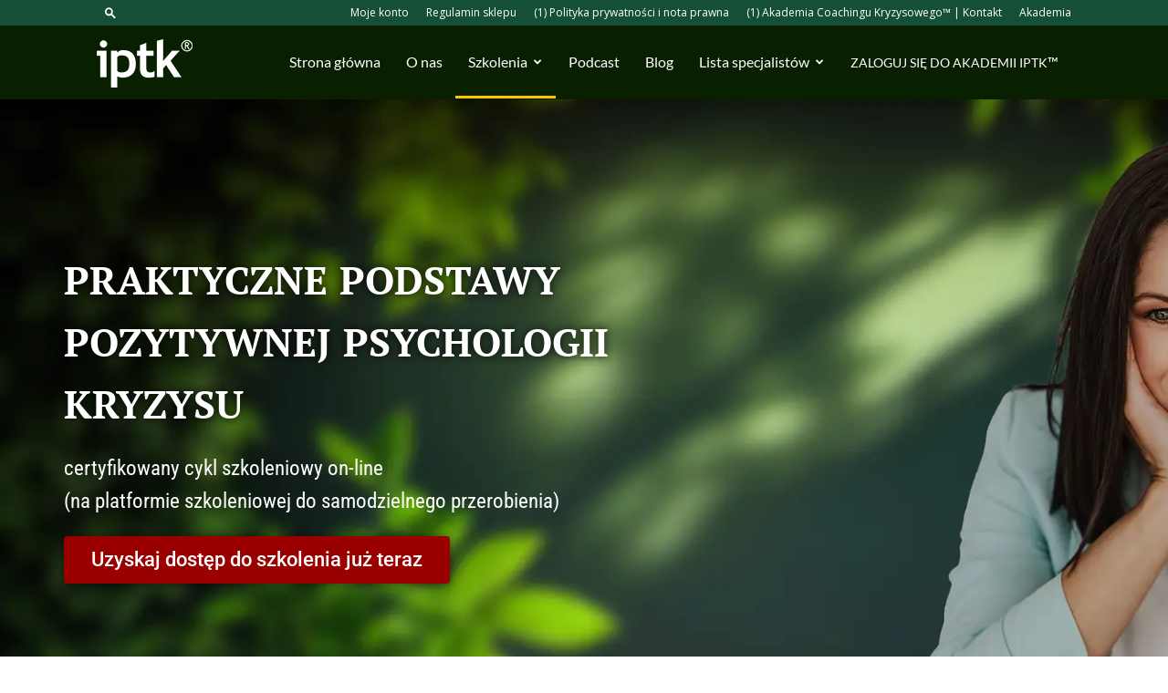

--- FILE ---
content_type: text/html; charset=UTF-8
request_url: https://www.iptk.pl/pstart/
body_size: 31048
content:
<!doctype html >
<!--[if IE 8]>    <html class="ie8" lang="en"> <![endif]-->
<!--[if IE 9]>    <html class="ie9" lang="en"> <![endif]-->
<!--[if gt IE 8]><!--> <html lang="pl-PL"> <!--<![endif]-->
<head>
    <title>Praktyczne podstawy pozytywnej psychologii kryzysu - Instytut Pozytywnej Terapii Kryzysu</title>
    <meta charset="UTF-8" />
    <meta name="viewport" content="width=device-width, initial-scale=1.0">
    <link rel="pingback" href="https://www.iptk.pl/xmlrpc.php" />
    <meta name='robots' content='index, follow, max-image-preview:large, max-snippet:-1, max-video-preview:-1' />
<link rel="icon" type="image/png" href="https://www.iptk.pl/wp-content/uploads/2023/12/iptk_cm.png"><!-- Znacznik Google (gtag.js) tryb zgody dataLayer dodany przez Site Kit -->
<script type="text/javascript" id="google_gtagjs-js-consent-mode-data-layer">
/* <![CDATA[ */
window.dataLayer = window.dataLayer || [];function gtag(){dataLayer.push(arguments);}
gtag('consent', 'default', {"ad_personalization":"denied","ad_storage":"denied","ad_user_data":"denied","analytics_storage":"denied","functionality_storage":"denied","security_storage":"denied","personalization_storage":"denied","region":["AT","BE","BG","CH","CY","CZ","DE","DK","EE","ES","FI","FR","GB","GR","HR","HU","IE","IS","IT","LI","LT","LU","LV","MT","NL","NO","PL","PT","RO","SE","SI","SK"],"wait_for_update":500});
window._googlesitekitConsentCategoryMap = {"statistics":["analytics_storage"],"marketing":["ad_storage","ad_user_data","ad_personalization"],"functional":["functionality_storage","security_storage"],"preferences":["personalization_storage"]};
window._googlesitekitConsents = {"ad_personalization":"denied","ad_storage":"denied","ad_user_data":"denied","analytics_storage":"denied","functionality_storage":"denied","security_storage":"denied","personalization_storage":"denied","region":["AT","BE","BG","CH","CY","CZ","DE","DK","EE","ES","FI","FR","GB","GR","HR","HU","IE","IS","IT","LI","LT","LU","LV","MT","NL","NO","PL","PT","RO","SE","SI","SK"],"wait_for_update":500};
/* ]]> */
</script>
<!-- DataLayer trybu zgody na koniec znacznika Google (gtag.js) dodany przez Site Kit -->

	<!-- This site is optimized with the Yoast SEO Premium plugin v26.6 (Yoast SEO v26.8) - https://yoast.com/product/yoast-seo-premium-wordpress/ -->
	<link rel="canonical" href="https://www.iptk.pl/pstart/" />
	<meta property="og:locale" content="pl_PL" />
	<meta property="og:type" content="article" />
	<meta property="og:title" content="Praktyczne podstawy pozytywnej psychologii kryzysu" />
	<meta property="og:description" content="PRAKTYCZNE PODSTAWY POZYTYWNEJ PSYCHOLOGII KRYZYSU certyfikowany cykl szkoleniowy on-line (na platformie szkoleniowej do samodzielnego przerobienia)&nbsp; Uzyskaj dostęp do szkole­nia już&nbsp;teraz Dla kogo jest ten cykl szkoleniowy? Na szkole­nie zaprasza­my przede wszys­tkim oso­by, które np. ze względów zawodowych chcą poz­nać prak­ty­czne pod­stawy pozy­ty­wnej psy­chologii kryzy­su i którym zależy na uzyska­niu pier­wszych kom­pe­tencji i cer­ty­fikatu w tym [&hellip;]" />
	<meta property="og:url" content="https://www.iptk.pl/pstart/" />
	<meta property="og:site_name" content="Instytut Pozytywnej Terapii Kryzysu" />
	<meta property="article:publisher" content="https://www.facebook.com/coaching.kryzysowy/" />
	<meta property="article:modified_time" content="2025-12-26T13:55:32+00:00" />
	<meta property="og:image" content="https://www.iptk.pl/wp-content/uploads/2023/02/Zrzut-ekranu-2023-02-19-o-14.03.13.webp" />
	<meta property="og:image:width" content="1920" />
	<meta property="og:image:height" content="1050" />
	<meta property="og:image:type" content="image/webp" />
	<meta name="twitter:card" content="summary_large_image" />
	<meta name="twitter:label1" content="Szacowany czas czytania" />
	<meta name="twitter:data1" content="5 minut" />
	<script type="application/ld+json" class="yoast-schema-graph">{"@context":"https://schema.org","@graph":[{"@type":"WebPage","@id":"https://www.iptk.pl/pstart/","url":"https://www.iptk.pl/pstart/","name":"Praktyczne podstawy pozytywnej psychologii kryzysu - Instytut Pozytywnej Terapii Kryzysu","isPartOf":{"@id":"https://www.iptk.pl/#website"},"primaryImageOfPage":{"@id":"https://www.iptk.pl/pstart/#primaryimage"},"image":{"@id":"https://www.iptk.pl/pstart/#primaryimage"},"thumbnailUrl":"https://www.iptk.pl/wp-content/uploads/2023/02/Zrzut-ekranu-2023-02-19-o-14.03.13.webp","datePublished":"2023-02-19T11:41:11+00:00","dateModified":"2025-12-26T13:55:32+00:00","breadcrumb":{"@id":"https://www.iptk.pl/pstart/#breadcrumb"},"inLanguage":"pl-PL","potentialAction":[{"@type":"ReadAction","target":["https://www.iptk.pl/pstart/"]}]},{"@type":"ImageObject","inLanguage":"pl-PL","@id":"https://www.iptk.pl/pstart/#primaryimage","url":"https://www.iptk.pl/wp-content/uploads/2023/02/Zrzut-ekranu-2023-02-19-o-14.03.13.webp","contentUrl":"https://www.iptk.pl/wp-content/uploads/2023/02/Zrzut-ekranu-2023-02-19-o-14.03.13.webp","width":1920,"height":1050},{"@type":"BreadcrumbList","@id":"https://www.iptk.pl/pstart/#breadcrumb","itemListElement":[{"@type":"ListItem","position":1,"name":"Strona główna","item":"https://www.iptk.pl/"},{"@type":"ListItem","position":2,"name":"Praktyczne podstawy pozytywnej psychologii kryzysu"}]},{"@type":"WebSite","@id":"https://www.iptk.pl/#website","url":"https://www.iptk.pl/","name":"Instytut Pozytywnej Terapii Kryzysu","description":"Jak pomagać w kryzysie? Jedyne w Polsce, akredytowane szkolenia w zakresie coachingu/mentoringu/terapii kryzysowej. Akredytowane Szkolenia. Coaching. Mentoring. Terapia, Doradztwo","publisher":{"@id":"https://www.iptk.pl/#organization"},"potentialAction":[{"@type":"SearchAction","target":{"@type":"EntryPoint","urlTemplate":"https://www.iptk.pl/?s={search_term_string}"},"query-input":{"@type":"PropertyValueSpecification","valueRequired":true,"valueName":"search_term_string"}}],"inLanguage":"pl-PL"},{"@type":"Organization","@id":"https://www.iptk.pl/#organization","name":"NewInsight Elżbieta Kluska-Łabuz","url":"https://www.iptk.pl/","logo":{"@type":"ImageObject","inLanguage":"pl-PL","@id":"https://www.iptk.pl/#/schema/logo/image/","url":"https://www.iptk.pl/wp-content/uploads/2019/11/cropped-logo2.webp","contentUrl":"https://www.iptk.pl/wp-content/uploads/2019/11/cropped-logo2.webp","width":200,"height":55,"caption":"NewInsight Elżbieta Kluska-Łabuz"},"image":{"@id":"https://www.iptk.pl/#/schema/logo/image/"},"sameAs":["https://www.facebook.com/coaching.kryzysowy/"]}]}</script>
	<!-- / Yoast SEO Premium plugin. -->


<link rel='dns-prefetch' href='//www.iptk.pl' />
<link rel='dns-prefetch' href='//www.googletagmanager.com' />
<link rel='dns-prefetch' href='//fonts.googleapis.com' />
<link rel="alternate" type="application/rss+xml" title="Instytut Pozytywnej Terapii Kryzysu &raquo; Kanał z wpisami" href="https://www.iptk.pl/feed/" />
<link rel="alternate" type="application/rss+xml" title="Instytut Pozytywnej Terapii Kryzysu &raquo; Kanał z komentarzami" href="https://www.iptk.pl/comments/feed/" />
<link rel="alternate" title="oEmbed (JSON)" type="application/json+oembed" href="https://www.iptk.pl/wp-json/oembed/1.0/embed?url=https%3A%2F%2Fwww.iptk.pl%2Fpstart%2F" />
<link rel="alternate" title="oEmbed (XML)" type="text/xml+oembed" href="https://www.iptk.pl/wp-json/oembed/1.0/embed?url=https%3A%2F%2Fwww.iptk.pl%2Fpstart%2F&#038;format=xml" />
<style id='wp-img-auto-sizes-contain-inline-css' type='text/css'>
img:is([sizes=auto i],[sizes^="auto," i]){contain-intrinsic-size:3000px 1500px}
/*# sourceURL=wp-img-auto-sizes-contain-inline-css */
</style>
<style id='wp-emoji-styles-inline-css' type='text/css'>

	img.wp-smiley, img.emoji {
		display: inline !important;
		border: none !important;
		box-shadow: none !important;
		height: 1em !important;
		width: 1em !important;
		margin: 0 0.07em !important;
		vertical-align: -0.1em !important;
		background: none !important;
		padding: 0 !important;
	}
/*# sourceURL=wp-emoji-styles-inline-css */
</style>
<style id='classic-theme-styles-inline-css' type='text/css'>
/*! This file is auto-generated */
.wp-block-button__link{color:#fff;background-color:#32373c;border-radius:9999px;box-shadow:none;text-decoration:none;padding:calc(.667em + 2px) calc(1.333em + 2px);font-size:1.125em}.wp-block-file__button{background:#32373c;color:#fff;text-decoration:none}
/*# sourceURL=/wp-includes/css/classic-themes.min.css */
</style>
<style id='global-styles-inline-css' type='text/css'>
:root{--wp--preset--aspect-ratio--square: 1;--wp--preset--aspect-ratio--4-3: 4/3;--wp--preset--aspect-ratio--3-4: 3/4;--wp--preset--aspect-ratio--3-2: 3/2;--wp--preset--aspect-ratio--2-3: 2/3;--wp--preset--aspect-ratio--16-9: 16/9;--wp--preset--aspect-ratio--9-16: 9/16;--wp--preset--color--black: #000000;--wp--preset--color--cyan-bluish-gray: #abb8c3;--wp--preset--color--white: #ffffff;--wp--preset--color--pale-pink: #f78da7;--wp--preset--color--vivid-red: #cf2e2e;--wp--preset--color--luminous-vivid-orange: #ff6900;--wp--preset--color--luminous-vivid-amber: #fcb900;--wp--preset--color--light-green-cyan: #7bdcb5;--wp--preset--color--vivid-green-cyan: #00d084;--wp--preset--color--pale-cyan-blue: #8ed1fc;--wp--preset--color--vivid-cyan-blue: #0693e3;--wp--preset--color--vivid-purple: #9b51e0;--wp--preset--gradient--vivid-cyan-blue-to-vivid-purple: linear-gradient(135deg,rgb(6,147,227) 0%,rgb(155,81,224) 100%);--wp--preset--gradient--light-green-cyan-to-vivid-green-cyan: linear-gradient(135deg,rgb(122,220,180) 0%,rgb(0,208,130) 100%);--wp--preset--gradient--luminous-vivid-amber-to-luminous-vivid-orange: linear-gradient(135deg,rgb(252,185,0) 0%,rgb(255,105,0) 100%);--wp--preset--gradient--luminous-vivid-orange-to-vivid-red: linear-gradient(135deg,rgb(255,105,0) 0%,rgb(207,46,46) 100%);--wp--preset--gradient--very-light-gray-to-cyan-bluish-gray: linear-gradient(135deg,rgb(238,238,238) 0%,rgb(169,184,195) 100%);--wp--preset--gradient--cool-to-warm-spectrum: linear-gradient(135deg,rgb(74,234,220) 0%,rgb(151,120,209) 20%,rgb(207,42,186) 40%,rgb(238,44,130) 60%,rgb(251,105,98) 80%,rgb(254,248,76) 100%);--wp--preset--gradient--blush-light-purple: linear-gradient(135deg,rgb(255,206,236) 0%,rgb(152,150,240) 100%);--wp--preset--gradient--blush-bordeaux: linear-gradient(135deg,rgb(254,205,165) 0%,rgb(254,45,45) 50%,rgb(107,0,62) 100%);--wp--preset--gradient--luminous-dusk: linear-gradient(135deg,rgb(255,203,112) 0%,rgb(199,81,192) 50%,rgb(65,88,208) 100%);--wp--preset--gradient--pale-ocean: linear-gradient(135deg,rgb(255,245,203) 0%,rgb(182,227,212) 50%,rgb(51,167,181) 100%);--wp--preset--gradient--electric-grass: linear-gradient(135deg,rgb(202,248,128) 0%,rgb(113,206,126) 100%);--wp--preset--gradient--midnight: linear-gradient(135deg,rgb(2,3,129) 0%,rgb(40,116,252) 100%);--wp--preset--font-size--small: 11px;--wp--preset--font-size--medium: 20px;--wp--preset--font-size--large: 32px;--wp--preset--font-size--x-large: 42px;--wp--preset--font-size--regular: 15px;--wp--preset--font-size--larger: 50px;--wp--preset--spacing--20: 0.44rem;--wp--preset--spacing--30: 0.67rem;--wp--preset--spacing--40: 1rem;--wp--preset--spacing--50: 1.5rem;--wp--preset--spacing--60: 2.25rem;--wp--preset--spacing--70: 3.38rem;--wp--preset--spacing--80: 5.06rem;--wp--preset--shadow--natural: 6px 6px 9px rgba(0, 0, 0, 0.2);--wp--preset--shadow--deep: 12px 12px 50px rgba(0, 0, 0, 0.4);--wp--preset--shadow--sharp: 6px 6px 0px rgba(0, 0, 0, 0.2);--wp--preset--shadow--outlined: 6px 6px 0px -3px rgb(255, 255, 255), 6px 6px rgb(0, 0, 0);--wp--preset--shadow--crisp: 6px 6px 0px rgb(0, 0, 0);}:where(.is-layout-flex){gap: 0.5em;}:where(.is-layout-grid){gap: 0.5em;}body .is-layout-flex{display: flex;}.is-layout-flex{flex-wrap: wrap;align-items: center;}.is-layout-flex > :is(*, div){margin: 0;}body .is-layout-grid{display: grid;}.is-layout-grid > :is(*, div){margin: 0;}:where(.wp-block-columns.is-layout-flex){gap: 2em;}:where(.wp-block-columns.is-layout-grid){gap: 2em;}:where(.wp-block-post-template.is-layout-flex){gap: 1.25em;}:where(.wp-block-post-template.is-layout-grid){gap: 1.25em;}.has-black-color{color: var(--wp--preset--color--black) !important;}.has-cyan-bluish-gray-color{color: var(--wp--preset--color--cyan-bluish-gray) !important;}.has-white-color{color: var(--wp--preset--color--white) !important;}.has-pale-pink-color{color: var(--wp--preset--color--pale-pink) !important;}.has-vivid-red-color{color: var(--wp--preset--color--vivid-red) !important;}.has-luminous-vivid-orange-color{color: var(--wp--preset--color--luminous-vivid-orange) !important;}.has-luminous-vivid-amber-color{color: var(--wp--preset--color--luminous-vivid-amber) !important;}.has-light-green-cyan-color{color: var(--wp--preset--color--light-green-cyan) !important;}.has-vivid-green-cyan-color{color: var(--wp--preset--color--vivid-green-cyan) !important;}.has-pale-cyan-blue-color{color: var(--wp--preset--color--pale-cyan-blue) !important;}.has-vivid-cyan-blue-color{color: var(--wp--preset--color--vivid-cyan-blue) !important;}.has-vivid-purple-color{color: var(--wp--preset--color--vivid-purple) !important;}.has-black-background-color{background-color: var(--wp--preset--color--black) !important;}.has-cyan-bluish-gray-background-color{background-color: var(--wp--preset--color--cyan-bluish-gray) !important;}.has-white-background-color{background-color: var(--wp--preset--color--white) !important;}.has-pale-pink-background-color{background-color: var(--wp--preset--color--pale-pink) !important;}.has-vivid-red-background-color{background-color: var(--wp--preset--color--vivid-red) !important;}.has-luminous-vivid-orange-background-color{background-color: var(--wp--preset--color--luminous-vivid-orange) !important;}.has-luminous-vivid-amber-background-color{background-color: var(--wp--preset--color--luminous-vivid-amber) !important;}.has-light-green-cyan-background-color{background-color: var(--wp--preset--color--light-green-cyan) !important;}.has-vivid-green-cyan-background-color{background-color: var(--wp--preset--color--vivid-green-cyan) !important;}.has-pale-cyan-blue-background-color{background-color: var(--wp--preset--color--pale-cyan-blue) !important;}.has-vivid-cyan-blue-background-color{background-color: var(--wp--preset--color--vivid-cyan-blue) !important;}.has-vivid-purple-background-color{background-color: var(--wp--preset--color--vivid-purple) !important;}.has-black-border-color{border-color: var(--wp--preset--color--black) !important;}.has-cyan-bluish-gray-border-color{border-color: var(--wp--preset--color--cyan-bluish-gray) !important;}.has-white-border-color{border-color: var(--wp--preset--color--white) !important;}.has-pale-pink-border-color{border-color: var(--wp--preset--color--pale-pink) !important;}.has-vivid-red-border-color{border-color: var(--wp--preset--color--vivid-red) !important;}.has-luminous-vivid-orange-border-color{border-color: var(--wp--preset--color--luminous-vivid-orange) !important;}.has-luminous-vivid-amber-border-color{border-color: var(--wp--preset--color--luminous-vivid-amber) !important;}.has-light-green-cyan-border-color{border-color: var(--wp--preset--color--light-green-cyan) !important;}.has-vivid-green-cyan-border-color{border-color: var(--wp--preset--color--vivid-green-cyan) !important;}.has-pale-cyan-blue-border-color{border-color: var(--wp--preset--color--pale-cyan-blue) !important;}.has-vivid-cyan-blue-border-color{border-color: var(--wp--preset--color--vivid-cyan-blue) !important;}.has-vivid-purple-border-color{border-color: var(--wp--preset--color--vivid-purple) !important;}.has-vivid-cyan-blue-to-vivid-purple-gradient-background{background: var(--wp--preset--gradient--vivid-cyan-blue-to-vivid-purple) !important;}.has-light-green-cyan-to-vivid-green-cyan-gradient-background{background: var(--wp--preset--gradient--light-green-cyan-to-vivid-green-cyan) !important;}.has-luminous-vivid-amber-to-luminous-vivid-orange-gradient-background{background: var(--wp--preset--gradient--luminous-vivid-amber-to-luminous-vivid-orange) !important;}.has-luminous-vivid-orange-to-vivid-red-gradient-background{background: var(--wp--preset--gradient--luminous-vivid-orange-to-vivid-red) !important;}.has-very-light-gray-to-cyan-bluish-gray-gradient-background{background: var(--wp--preset--gradient--very-light-gray-to-cyan-bluish-gray) !important;}.has-cool-to-warm-spectrum-gradient-background{background: var(--wp--preset--gradient--cool-to-warm-spectrum) !important;}.has-blush-light-purple-gradient-background{background: var(--wp--preset--gradient--blush-light-purple) !important;}.has-blush-bordeaux-gradient-background{background: var(--wp--preset--gradient--blush-bordeaux) !important;}.has-luminous-dusk-gradient-background{background: var(--wp--preset--gradient--luminous-dusk) !important;}.has-pale-ocean-gradient-background{background: var(--wp--preset--gradient--pale-ocean) !important;}.has-electric-grass-gradient-background{background: var(--wp--preset--gradient--electric-grass) !important;}.has-midnight-gradient-background{background: var(--wp--preset--gradient--midnight) !important;}.has-small-font-size{font-size: var(--wp--preset--font-size--small) !important;}.has-medium-font-size{font-size: var(--wp--preset--font-size--medium) !important;}.has-large-font-size{font-size: var(--wp--preset--font-size--large) !important;}.has-x-large-font-size{font-size: var(--wp--preset--font-size--x-large) !important;}
:where(.wp-block-post-template.is-layout-flex){gap: 1.25em;}:where(.wp-block-post-template.is-layout-grid){gap: 1.25em;}
:where(.wp-block-term-template.is-layout-flex){gap: 1.25em;}:where(.wp-block-term-template.is-layout-grid){gap: 1.25em;}
:where(.wp-block-columns.is-layout-flex){gap: 2em;}:where(.wp-block-columns.is-layout-grid){gap: 2em;}
:root :where(.wp-block-pullquote){font-size: 1.5em;line-height: 1.6;}
/*# sourceURL=global-styles-inline-css */
</style>
<link rel='stylesheet' id='contact-form-7-css' href='https://www.iptk.pl/wp-content/plugins/contact-form-7/includes/css/styles.css?ver=6.1.4' type='text/css' media='all' />
<link rel='stylesheet' id='td-plugin-multi-purpose-css' href='https://www.iptk.pl/wp-content/plugins/td-composer/td-multi-purpose/style.css?ver=7cd248d7ca13c255207c3f8b916c3f00' type='text/css' media='all' />
<link rel='stylesheet' id='google-fonts-style-css' href='https://fonts.googleapis.com/css?family=Lato%3A400%7CUbuntu+Condensed%3A400%7CRoboto+Condensed%3A400%7COpen+Sans%3A400%2C600%2C700%7CRoboto%3A400%2C600%2C700&#038;display=swap&#038;ver=12.7.3' type='text/css' media='all' />
<style id='wp-typography-custom-inline-css' type='text/css'>
sup{vertical-align: 60%;font-size: 75%;line-height: 100%}sub{vertical-align: -10%;font-size: 75%;line-height: 100%}.amp{font-family: Baskerville, "Goudy Old Style", "Palatino", "Book Antiqua", "Warnock Pro", serif;font-weight: normal;font-style: italic;font-size: 1.1em;line-height: 1em}.caps{font-size: 90%}.dquo{margin-left:-.40em}.quo{margin-left:-.2em}
/*# sourceURL=wp-typography-custom-inline-css */
</style>
<style id='wp-typography-safari-font-workaround-inline-css' type='text/css'>
body {-webkit-font-feature-settings: "liga";font-feature-settings: "liga";-ms-font-feature-settings: normal;}
/*# sourceURL=wp-typography-safari-font-workaround-inline-css */
</style>
<link rel='stylesheet' id='td-theme-css' href='https://www.iptk.pl/wp-content/themes/Newspaper/style.css?ver=12.7.3' type='text/css' media='all' />
<style id='td-theme-inline-css' type='text/css'>@media (max-width:767px){.td-header-desktop-wrap{display:none}}@media (min-width:767px){.td-header-mobile-wrap{display:none}}</style>
<link rel='stylesheet' id='elementor-frontend-css' href='https://www.iptk.pl/wp-content/plugins/elementor/assets/css/frontend.min.css?ver=3.35.0-beta1' type='text/css' media='all' />
<style id='elementor-frontend-inline-css' type='text/css'>
.elementor-kit-10831{--e-global-color-primary:#006BA9;--e-global-color-secondary:#B6C9DB;--e-global-color-text:#545454;--e-global-color-accent:#006BA9;--e-global-color-90e8a57:#6EC1E4;--e-global-color-280d4042:#54595F;--e-global-color-19f96bde:#7A7A7A;--e-global-color-186f9b2c:#61CE70;--e-global-color-6dc6c34c:#4054B2;--e-global-color-53e70623:#23A455;--e-global-color-7dfe0524:#000;--e-global-color-1b3bdedc:#FFF;--e-global-typography-primary-font-family:"Roboto Condensed";--e-global-typography-primary-font-weight:500;--e-global-typography-secondary-font-family:"Roboto Slab";--e-global-typography-secondary-font-weight:400;--e-global-typography-text-font-family:"Roboto";--e-global-typography-text-font-weight:400;--e-global-typography-accent-font-family:"Lato";--e-global-typography-accent-font-weight:500;overscroll-behavior:auto;}.elementor-kit-10831 e-page-transition{background-color:#FFBC7D;}.elementor-kit-10831 label{font-size:18px;}.elementor-section.elementor-section-boxed > .elementor-container{max-width:1140px;}.e-con{--container-max-width:1140px;}.elementor-widget:not(:last-child){--kit-widget-spacing:20px;}.elementor-element{--widgets-spacing:20px 20px;--widgets-spacing-row:20px;--widgets-spacing-column:20px;}{}h1.entry-title{display:var(--page-title-display);}@media(max-width:1024px){.elementor-section.elementor-section-boxed > .elementor-container{max-width:1024px;}.e-con{--container-max-width:1024px;}}@media(max-width:767px){.elementor-section.elementor-section-boxed > .elementor-container{max-width:767px;}.e-con{--container-max-width:767px;}}
.elementor-widget-section .eael-protected-content-message{font-family:var( --e-global-typography-secondary-font-family ), Sans-serif;font-weight:var( --e-global-typography-secondary-font-weight );}.elementor-widget-section .protected-content-error-msg{font-family:var( --e-global-typography-secondary-font-family ), Sans-serif;font-weight:var( --e-global-typography-secondary-font-weight );}.elementor-19406 .elementor-element.elementor-element-aa96e15:not(.elementor-motion-effects-element-type-background), .elementor-19406 .elementor-element.elementor-element-aa96e15 > .elementor-motion-effects-container > .elementor-motion-effects-layer{background-image:url("https://www.iptk.pl/wp-content/uploads/2023/08/back_iptkeu.webp");background-repeat:no-repeat;background-size:cover;}.elementor-19406 .elementor-element.elementor-element-aa96e15 > .elementor-container{min-height:594px;}.elementor-19406 .elementor-element.elementor-element-aa96e15{transition:background 0.3s, border 0.3s, border-radius 0.3s, box-shadow 0.3s;margin-top:0px;margin-bottom:0px;padding:50px 50px 150px 50px;}.elementor-19406 .elementor-element.elementor-element-aa96e15 > .elementor-background-overlay{transition:background 0.3s, border-radius 0.3s, opacity 0.3s;}.elementor-19406 .elementor-element.elementor-element-568d1da{margin-top:50px;margin-bottom:50px;}.elementor-bc-flex-widget .elementor-19406 .elementor-element.elementor-element-168a6bc.elementor-column .elementor-widget-wrap{align-items:center;}.elementor-19406 .elementor-element.elementor-element-168a6bc.elementor-column.elementor-element[data-element_type="column"] > .elementor-widget-wrap.elementor-element-populated{align-content:center;align-items:center;}.elementor-widget-heading .eael-protected-content-message{font-family:var( --e-global-typography-secondary-font-family ), Sans-serif;font-weight:var( --e-global-typography-secondary-font-weight );}.elementor-widget-heading .protected-content-error-msg{font-family:var( --e-global-typography-secondary-font-family ), Sans-serif;font-weight:var( --e-global-typography-secondary-font-weight );}.elementor-widget-heading .elementor-heading-title{font-family:var( --e-global-typography-primary-font-family ), Sans-serif;font-weight:var( --e-global-typography-primary-font-weight );color:var( --e-global-color-primary );}.elementor-19406 .elementor-element.elementor-element-668d4df{margin:0px 0px calc(var(--kit-widget-spacing, 0px) + 0px) 0px;text-align:start;}.elementor-19406 .elementor-element.elementor-element-668d4df .elementor-heading-title{font-family:"PT Serif", Sans-serif;font-size:48px;font-weight:700;line-height:1.4em;text-shadow:0px 0px 10px rgba(0, 0, 0, 0.88);color:#FFFFFF;}.elementor-19406 .elementor-element.elementor-element-0503e09{text-align:start;}.elementor-19406 .elementor-element.elementor-element-0503e09 .elementor-heading-title{font-family:"Roboto Condensed", Sans-serif;font-size:23px;font-weight:400;line-height:36px;color:#FFFFFF;}.elementor-widget-button .elementor-button{background-color:var( --e-global-color-accent );font-family:var( --e-global-typography-accent-font-family ), Sans-serif;font-weight:var( --e-global-typography-accent-font-weight );}.elementor-widget-button .eael-protected-content-message{font-family:var( --e-global-typography-secondary-font-family ), Sans-serif;font-weight:var( --e-global-typography-secondary-font-weight );}.elementor-widget-button .protected-content-error-msg{font-family:var( --e-global-typography-secondary-font-family ), Sans-serif;font-weight:var( --e-global-typography-secondary-font-weight );}.elementor-19406 .elementor-element.elementor-element-9757748 .elementor-button{background-color:#9B0000;font-family:"Roboto", Sans-serif;font-size:22px;font-weight:500;box-shadow:0px 0px 10px 0px rgba(0,0,0,0.5);}.elementor-19406 .elementor-element.elementor-element-9757748 .elementor-button:hover, .elementor-19406 .elementor-element.elementor-element-9757748 .elementor-button:focus{background-color:#006902;}.elementor-19406 .elementor-element.elementor-element-9757748{margin:0px 0px calc(var(--kit-widget-spacing, 0px) + 0px) 0px;}.elementor-19406 .elementor-element.elementor-element-68b2add:not(.elementor-motion-effects-element-type-background), .elementor-19406 .elementor-element.elementor-element-68b2add > .elementor-motion-effects-container > .elementor-motion-effects-layer{background-color:#F7F7F7;}.elementor-19406 .elementor-element.elementor-element-68b2add{transition:background 0.3s, border 0.3s, border-radius 0.3s, box-shadow 0.3s;margin-top:0px;margin-bottom:0px;padding:0px 0px 60px 0px;}.elementor-19406 .elementor-element.elementor-element-68b2add > .elementor-background-overlay{transition:background 0.3s, border-radius 0.3s, opacity 0.3s;}.elementor-19406 .elementor-element.elementor-element-844991d{margin:50px 0px calc(var(--kit-widget-spacing, 0px) + 0px) 0px;text-align:center;}.elementor-19406 .elementor-element.elementor-element-844991d .elementor-heading-title{font-family:"Roboto Condensed", Sans-serif;font-size:36px;font-weight:500;line-height:1.4em;color:#0060A9;}.elementor-widget-text-editor .eael-protected-content-message{font-family:var( --e-global-typography-secondary-font-family ), Sans-serif;font-weight:var( --e-global-typography-secondary-font-weight );}.elementor-widget-text-editor .protected-content-error-msg{font-family:var( --e-global-typography-secondary-font-family ), Sans-serif;font-weight:var( --e-global-typography-secondary-font-weight );}.elementor-widget-text-editor{font-family:var( --e-global-typography-text-font-family ), Sans-serif;font-weight:var( --e-global-typography-text-font-weight );color:var( --e-global-color-text );}.elementor-widget-text-editor.elementor-drop-cap-view-stacked .elementor-drop-cap{background-color:var( --e-global-color-primary );}.elementor-widget-text-editor.elementor-drop-cap-view-framed .elementor-drop-cap, .elementor-widget-text-editor.elementor-drop-cap-view-default .elementor-drop-cap{color:var( --e-global-color-primary );border-color:var( --e-global-color-primary );}.elementor-19406 .elementor-element.elementor-element-8d04fff{width:var( --container-widget-width, 101.07% );max-width:101.07%;--container-widget-width:101.07%;--container-widget-flex-grow:0;text-align:center;font-family:"Roboto", Sans-serif;font-size:19px;font-weight:400;line-height:29px;color:#000000;}.elementor-19406 .elementor-element.elementor-element-59598ef{margin:50px 0px calc(var(--kit-widget-spacing, 0px) + 0px) 0px;text-align:center;}.elementor-19406 .elementor-element.elementor-element-59598ef .elementor-heading-title{font-family:"Roboto Condensed", Sans-serif;font-size:36px;font-weight:500;line-height:1.4em;color:#0060A9;}.elementor-19406 .elementor-element.elementor-element-c76df10 > .elementor-container{max-width:1017px;}.elementor-19406 .elementor-element.elementor-element-c76df10{margin-top:20px;margin-bottom:20px;}.elementor-widget-image .eael-protected-content-message{font-family:var( --e-global-typography-secondary-font-family ), Sans-serif;font-weight:var( --e-global-typography-secondary-font-weight );}.elementor-widget-image .protected-content-error-msg{font-family:var( --e-global-typography-secondary-font-family ), Sans-serif;font-weight:var( --e-global-typography-secondary-font-weight );}.elementor-widget-image .widget-image-caption{color:var( --e-global-color-text );font-family:var( --e-global-typography-text-font-family ), Sans-serif;font-weight:var( --e-global-typography-text-font-weight );}.elementor-19406 .elementor-element.elementor-element-4373616 img{border-radius:15px 15px 15px 15px;}.elementor-19406 .elementor-element.elementor-element-16580d0{width:var( --container-widget-width, 101.07% );max-width:101.07%;--container-widget-width:101.07%;--container-widget-flex-grow:0;color:#000000;}.elementor-19406 .elementor-element.elementor-element-5581719{width:var( --container-widget-width, 101.07% );max-width:101.07%;--container-widget-width:101.07%;--container-widget-flex-grow:0;font-family:"Roboto", Sans-serif;font-size:18px;font-weight:400;line-height:1px;color:#000000;}.elementor-19406 .elementor-element.elementor-element-8da364b{width:var( --container-widget-width, 101.782% );max-width:101.782%;--container-widget-width:101.782%;--container-widget-flex-grow:0;text-align:start;font-family:"Roboto", Sans-serif;font-weight:400;color:#000000;}.elementor-19406 .elementor-element.elementor-element-d291643{margin-top:0px;margin-bottom:60px;}.elementor-19406 .elementor-element.elementor-element-a55c4af{width:var( --container-widget-width, 101.782% );max-width:101.782%;--container-widget-width:101.782%;--container-widget-flex-grow:0;text-align:start;font-family:"Roboto", Sans-serif;font-weight:400;color:#000000;}.elementor-19406 .elementor-element.elementor-element-ec5987a{width:var( --container-widget-width, 101.782% );max-width:101.782%;--container-widget-width:101.782%;--container-widget-flex-grow:0;text-align:start;font-family:"Roboto", Sans-serif;font-weight:400;color:#000000;}.elementor-19406 .elementor-element.elementor-element-fefc7d7:not(.elementor-motion-effects-element-type-background), .elementor-19406 .elementor-element.elementor-element-fefc7d7 > .elementor-motion-effects-container > .elementor-motion-effects-layer{background-color:#005C8E;}.elementor-19406 .elementor-element.elementor-element-fefc7d7{transition:background 0.3s, border 0.3s, border-radius 0.3s, box-shadow 0.3s;}.elementor-19406 .elementor-element.elementor-element-fefc7d7 > .elementor-background-overlay{transition:background 0.3s, border-radius 0.3s, opacity 0.3s;}.elementor-19406 .elementor-element.elementor-element-fc8f4dd{margin:50px 0px calc(var(--kit-widget-spacing, 0px) + 0px) 0px;text-align:center;}.elementor-19406 .elementor-element.elementor-element-fc8f4dd .elementor-heading-title{font-family:"Roboto Condensed", Sans-serif;font-size:42px;font-weight:500;line-height:1.4em;color:#FFFFFF;}.elementor-19406 .elementor-element.elementor-element-a65e8c3{margin:0px 0px calc(var(--kit-widget-spacing, 0px) + 0px) 0px;text-align:center;}.elementor-19406 .elementor-element.elementor-element-a65e8c3 .elementor-heading-title{font-family:"Roboto Condensed", Sans-serif;font-size:22px;font-weight:400;line-height:1.4em;color:#FFFFFF;}.elementor-19406 .elementor-element.elementor-element-660189c{padding:30px 30px 60px 30px;}.elementor-19406 .elementor-element.elementor-element-9acb7a6:not(.elementor-motion-effects-element-type-background) > .elementor-widget-wrap, .elementor-19406 .elementor-element.elementor-element-9acb7a6 > .elementor-widget-wrap > .elementor-motion-effects-container > .elementor-motion-effects-layer{background-color:#FFFFFF;}.elementor-19406 .elementor-element.elementor-element-9acb7a6 > .elementor-element-populated, .elementor-19406 .elementor-element.elementor-element-9acb7a6 > .elementor-element-populated > .elementor-background-overlay, .elementor-19406 .elementor-element.elementor-element-9acb7a6 > .elementor-background-slideshow{border-radius:15px 15px 15px 15px;}.elementor-19406 .elementor-element.elementor-element-9acb7a6 > .elementor-element-populated{box-shadow:0px 0px 10px 0px rgba(0, 0, 0, 0.3);transition:background 0.3s, border 0.3s, border-radius 0.3s, box-shadow 0.3s;margin:0px 10px 0px 10px;--e-column-margin-right:10px;--e-column-margin-left:10px;padding:20px 20px 20px 20px;}.elementor-19406 .elementor-element.elementor-element-9acb7a6 > .elementor-element-populated > .elementor-background-overlay{transition:background 0.3s, border-radius 0.3s, opacity 0.3s;}.elementor-19406 .elementor-element.elementor-element-4eac547{margin:0px 0px calc(var(--kit-widget-spacing, 0px) + 0px) 0px;text-align:center;}.elementor-19406 .elementor-element.elementor-element-4eac547 .elementor-heading-title{font-family:"Roboto Condensed", Sans-serif;font-size:20px;font-weight:500;line-height:1.4em;color:#000000;}.elementor-19406 .elementor-element.elementor-element-4d5413c{margin:0px 0px calc(var(--kit-widget-spacing, 0px) + 0px) 0px;text-align:center;}.elementor-19406 .elementor-element.elementor-element-4d5413c .elementor-heading-title{font-family:"Roboto Condensed", Sans-serif;font-size:25px;font-weight:500;line-height:1.4em;color:#0060A9;}.elementor-19406 .elementor-element.elementor-element-1e36571:not(.elementor-motion-effects-element-type-background) > .elementor-widget-wrap, .elementor-19406 .elementor-element.elementor-element-1e36571 > .elementor-widget-wrap > .elementor-motion-effects-container > .elementor-motion-effects-layer{background-color:#FFFFFF;}.elementor-19406 .elementor-element.elementor-element-1e36571 > .elementor-element-populated, .elementor-19406 .elementor-element.elementor-element-1e36571 > .elementor-element-populated > .elementor-background-overlay, .elementor-19406 .elementor-element.elementor-element-1e36571 > .elementor-background-slideshow{border-radius:15px 15px 15px 15px;}.elementor-19406 .elementor-element.elementor-element-1e36571 > .elementor-element-populated{box-shadow:0px 0px 10px 0px rgba(0, 0, 0, 0.3);transition:background 0.3s, border 0.3s, border-radius 0.3s, box-shadow 0.3s;margin:0px 10px 0px 10px;--e-column-margin-right:10px;--e-column-margin-left:10px;padding:20px 20px 20px 20px;}.elementor-19406 .elementor-element.elementor-element-1e36571 > .elementor-element-populated > .elementor-background-overlay{transition:background 0.3s, border-radius 0.3s, opacity 0.3s;}.elementor-19406 .elementor-element.elementor-element-7e791a8{margin:0px 0px calc(var(--kit-widget-spacing, 0px) + 0px) 0px;text-align:center;}.elementor-19406 .elementor-element.elementor-element-7e791a8 .elementor-heading-title{font-family:"Roboto Condensed", Sans-serif;font-size:20px;font-weight:500;line-height:1.4em;color:#000000;}.elementor-19406 .elementor-element.elementor-element-7ba614b{margin:0px 0px calc(var(--kit-widget-spacing, 0px) + 0px) 0px;text-align:center;}.elementor-19406 .elementor-element.elementor-element-7ba614b .elementor-heading-title{font-family:"Roboto Condensed", Sans-serif;font-size:25px;font-weight:500;line-height:1.4em;color:#0060A9;}.elementor-19406 .elementor-element.elementor-element-b3ba88d{padding:60px 0px 0px 0px;}.elementor-19406 .elementor-element.elementor-element-db3d1b4{margin:0px 0px calc(var(--kit-widget-spacing, 0px) + 0px) 0px;text-align:center;}.elementor-19406 .elementor-element.elementor-element-db3d1b4 .elementor-heading-title{font-family:"Roboto Condensed", Sans-serif;font-size:28px;font-weight:400;line-height:1.4em;color:#000000;}.elementor-19406 .elementor-element.elementor-element-d4b25b3{margin:0px 0px calc(var(--kit-widget-spacing, 0px) + 0px) 0px;text-align:center;}.elementor-19406 .elementor-element.elementor-element-d4b25b3 .elementor-heading-title{font-family:"Roboto Condensed", Sans-serif;font-size:25px;font-weight:500;line-height:1.4em;color:#0060A9;}.elementor-19406 .elementor-element.elementor-element-5952da3:not(.elementor-motion-effects-element-type-background), .elementor-19406 .elementor-element.elementor-element-5952da3 > .elementor-motion-effects-container > .elementor-motion-effects-layer{background-color:#F7F7F7;}.elementor-19406 .elementor-element.elementor-element-5952da3{transition:background 0.3s, border 0.3s, border-radius 0.3s, box-shadow 0.3s;}.elementor-19406 .elementor-element.elementor-element-5952da3 > .elementor-background-overlay{transition:background 0.3s, border-radius 0.3s, opacity 0.3s;}.elementor-bc-flex-widget .elementor-19406 .elementor-element.elementor-element-c717ce1.elementor-column .elementor-widget-wrap{align-items:center;}.elementor-19406 .elementor-element.elementor-element-c717ce1.elementor-column.elementor-element[data-element_type="column"] > .elementor-widget-wrap.elementor-element-populated{align-content:center;align-items:center;}.elementor-19406 .elementor-element.elementor-element-f33b93c{margin:50px 0px calc(var(--kit-widget-spacing, 0px) + 50px) 0px;text-align:center;}.elementor-19406 .elementor-element.elementor-element-f33b93c .elementor-heading-title{color:#000000;}.elementor-19406 .elementor-element.elementor-element-ffbe573 > .elementor-element-populated{padding:20px 20px 20px 20px;}.elementor-widget-icon-list .eael-protected-content-message{font-family:var( --e-global-typography-secondary-font-family ), Sans-serif;font-weight:var( --e-global-typography-secondary-font-weight );}.elementor-widget-icon-list .protected-content-error-msg{font-family:var( --e-global-typography-secondary-font-family ), Sans-serif;font-weight:var( --e-global-typography-secondary-font-weight );}.elementor-widget-icon-list .elementor-icon-list-item:not(:last-child):after{border-color:var( --e-global-color-text );}.elementor-widget-icon-list .elementor-icon-list-icon i{color:var( --e-global-color-primary );}.elementor-widget-icon-list .elementor-icon-list-icon svg{fill:var( --e-global-color-primary );}.elementor-widget-icon-list .elementor-icon-list-item > .elementor-icon-list-text, .elementor-widget-icon-list .elementor-icon-list-item > a{font-family:var( --e-global-typography-text-font-family ), Sans-serif;font-weight:var( --e-global-typography-text-font-weight );}.elementor-widget-icon-list .elementor-icon-list-text{color:var( --e-global-color-secondary );}.elementor-19406 .elementor-element.elementor-element-1ecee1f .elementor-icon-list-icon i{transition:color 0.3s;}.elementor-19406 .elementor-element.elementor-element-1ecee1f .elementor-icon-list-icon svg{transition:fill 0.3s;}.elementor-19406 .elementor-element.elementor-element-1ecee1f{--e-icon-list-icon-size:14px;--icon-vertical-offset:0px;}.elementor-19406 .elementor-element.elementor-element-1ecee1f .elementor-icon-list-text{color:#000000;transition:color 0.3s;}.elementor-19406 .elementor-element.elementor-element-bb1ef5a .elementor-icon-list-items:not(.elementor-inline-items) .elementor-icon-list-item:not(:last-child){padding-block-end:calc(4px/2);}.elementor-19406 .elementor-element.elementor-element-bb1ef5a .elementor-icon-list-items:not(.elementor-inline-items) .elementor-icon-list-item:not(:first-child){margin-block-start:calc(4px/2);}.elementor-19406 .elementor-element.elementor-element-bb1ef5a .elementor-icon-list-items.elementor-inline-items .elementor-icon-list-item{margin-inline:calc(4px/2);}.elementor-19406 .elementor-element.elementor-element-bb1ef5a .elementor-icon-list-items.elementor-inline-items{margin-inline:calc(-4px/2);}.elementor-19406 .elementor-element.elementor-element-bb1ef5a .elementor-icon-list-items.elementor-inline-items .elementor-icon-list-item:after{inset-inline-end:calc(-4px/2);}.elementor-19406 .elementor-element.elementor-element-bb1ef5a .elementor-icon-list-icon i{color:#009A20;transition:color 0.3s;}.elementor-19406 .elementor-element.elementor-element-bb1ef5a .elementor-icon-list-icon svg{fill:#009A20;transition:fill 0.3s;}.elementor-19406 .elementor-element.elementor-element-bb1ef5a{--e-icon-list-icon-size:14px;--icon-vertical-offset:0px;}.elementor-19406 .elementor-element.elementor-element-bb1ef5a .elementor-icon-list-item > .elementor-icon-list-text, .elementor-19406 .elementor-element.elementor-element-bb1ef5a .elementor-icon-list-item > a{font-family:"Roboto", Sans-serif;font-weight:400;}.elementor-19406 .elementor-element.elementor-element-bb1ef5a .elementor-icon-list-text{color:#000000;transition:color 0.3s;}.elementor-19406 .elementor-element.elementor-element-ffbf8be:not(.elementor-motion-effects-element-type-background), .elementor-19406 .elementor-element.elementor-element-ffbf8be > .elementor-motion-effects-container > .elementor-motion-effects-layer{background-color:#FFFFFF;}.elementor-19406 .elementor-element.elementor-element-ffbf8be{transition:background 0.3s, border 0.3s, border-radius 0.3s, box-shadow 0.3s;}.elementor-19406 .elementor-element.elementor-element-ffbf8be > .elementor-background-overlay{transition:background 0.3s, border-radius 0.3s, opacity 0.3s;}.elementor-19406 .elementor-element.elementor-element-79ec248:not(.elementor-motion-effects-element-type-background) > .elementor-widget-wrap, .elementor-19406 .elementor-element.elementor-element-79ec248 > .elementor-widget-wrap > .elementor-motion-effects-container > .elementor-motion-effects-layer{background-color:#FFFFFF;}.elementor-bc-flex-widget .elementor-19406 .elementor-element.elementor-element-79ec248.elementor-column .elementor-widget-wrap{align-items:center;}.elementor-19406 .elementor-element.elementor-element-79ec248.elementor-column.elementor-element[data-element_type="column"] > .elementor-widget-wrap.elementor-element-populated{align-content:center;align-items:center;}.elementor-19406 .elementor-element.elementor-element-79ec248 > .elementor-element-populated{transition:background 0.3s, border 0.3s, border-radius 0.3s, box-shadow 0.3s;}.elementor-19406 .elementor-element.elementor-element-79ec248 > .elementor-element-populated > .elementor-background-overlay{transition:background 0.3s, border-radius 0.3s, opacity 0.3s;}.elementor-19406 .elementor-element.elementor-element-0d6dbab{margin:50px 0px calc(var(--kit-widget-spacing, 0px) + 50px) 0px;text-align:center;}.elementor-19406 .elementor-element.elementor-element-0d6dbab .elementor-heading-title{color:#000000;}.elementor-19406 .elementor-element.elementor-element-007cde8 > .elementor-element-populated{padding:20px 20px 20px 20px;}.elementor-19406 .elementor-element.elementor-element-20bbee5 .elementor-icon-list-items:not(.elementor-inline-items) .elementor-icon-list-item:not(:last-child){padding-block-end:calc(4px/2);}.elementor-19406 .elementor-element.elementor-element-20bbee5 .elementor-icon-list-items:not(.elementor-inline-items) .elementor-icon-list-item:not(:first-child){margin-block-start:calc(4px/2);}.elementor-19406 .elementor-element.elementor-element-20bbee5 .elementor-icon-list-items.elementor-inline-items .elementor-icon-list-item{margin-inline:calc(4px/2);}.elementor-19406 .elementor-element.elementor-element-20bbee5 .elementor-icon-list-items.elementor-inline-items{margin-inline:calc(-4px/2);}.elementor-19406 .elementor-element.elementor-element-20bbee5 .elementor-icon-list-items.elementor-inline-items .elementor-icon-list-item:after{inset-inline-end:calc(-4px/2);}.elementor-19406 .elementor-element.elementor-element-20bbee5 .elementor-icon-list-icon i{color:#009A20;transition:color 0.3s;}.elementor-19406 .elementor-element.elementor-element-20bbee5 .elementor-icon-list-icon svg{fill:#009A20;transition:fill 0.3s;}.elementor-19406 .elementor-element.elementor-element-20bbee5{--e-icon-list-icon-size:14px;--icon-vertical-offset:0px;}.elementor-19406 .elementor-element.elementor-element-20bbee5 .elementor-icon-list-text{color:#000000;transition:color 0.3s;}.elementor-19406 .elementor-element.elementor-element-e109b98 .elementor-icon-list-items:not(.elementor-inline-items) .elementor-icon-list-item:not(:last-child){padding-block-end:calc(4px/2);}.elementor-19406 .elementor-element.elementor-element-e109b98 .elementor-icon-list-items:not(.elementor-inline-items) .elementor-icon-list-item:not(:first-child){margin-block-start:calc(4px/2);}.elementor-19406 .elementor-element.elementor-element-e109b98 .elementor-icon-list-items.elementor-inline-items .elementor-icon-list-item{margin-inline:calc(4px/2);}.elementor-19406 .elementor-element.elementor-element-e109b98 .elementor-icon-list-items.elementor-inline-items{margin-inline:calc(-4px/2);}.elementor-19406 .elementor-element.elementor-element-e109b98 .elementor-icon-list-items.elementor-inline-items .elementor-icon-list-item:after{inset-inline-end:calc(-4px/2);}.elementor-19406 .elementor-element.elementor-element-e109b98 .elementor-icon-list-icon i{color:#009A20;transition:color 0.3s;}.elementor-19406 .elementor-element.elementor-element-e109b98 .elementor-icon-list-icon svg{fill:#009A20;transition:fill 0.3s;}.elementor-19406 .elementor-element.elementor-element-e109b98{--e-icon-list-icon-size:14px;--icon-vertical-offset:0px;}.elementor-19406 .elementor-element.elementor-element-e109b98 .elementor-icon-list-text{color:#000000;transition:color 0.3s;}.elementor-19406 .elementor-element.elementor-element-6ffa635:not(.elementor-motion-effects-element-type-background), .elementor-19406 .elementor-element.elementor-element-6ffa635 > .elementor-motion-effects-container > .elementor-motion-effects-layer{background-color:#F7F7F7;}.elementor-19406 .elementor-element.elementor-element-6ffa635{transition:background 0.3s, border 0.3s, border-radius 0.3s, box-shadow 0.3s;}.elementor-19406 .elementor-element.elementor-element-6ffa635 > .elementor-background-overlay{transition:background 0.3s, border-radius 0.3s, opacity 0.3s;}.elementor-bc-flex-widget .elementor-19406 .elementor-element.elementor-element-ad46321.elementor-column .elementor-widget-wrap{align-items:center;}.elementor-19406 .elementor-element.elementor-element-ad46321.elementor-column.elementor-element[data-element_type="column"] > .elementor-widget-wrap.elementor-element-populated{align-content:center;align-items:center;}.elementor-19406 .elementor-element.elementor-element-a721821{margin:50px 0px calc(var(--kit-widget-spacing, 0px) + 50px) 0px;text-align:center;}.elementor-19406 .elementor-element.elementor-element-a721821 .elementor-heading-title{color:#000000;}.elementor-19406 .elementor-element.elementor-element-be392c2 > .elementor-element-populated{padding:20px 20px 20px 20px;}.elementor-19406 .elementor-element.elementor-element-db3eed8 .elementor-icon-list-icon i{transition:color 0.3s;}.elementor-19406 .elementor-element.elementor-element-db3eed8 .elementor-icon-list-icon svg{transition:fill 0.3s;}.elementor-19406 .elementor-element.elementor-element-db3eed8{--e-icon-list-icon-size:14px;--icon-vertical-offset:0px;}.elementor-19406 .elementor-element.elementor-element-db3eed8 .elementor-icon-list-text{color:#000000;transition:color 0.3s;}.elementor-19406 .elementor-element.elementor-element-b2a66fa .elementor-icon-list-items:not(.elementor-inline-items) .elementor-icon-list-item:not(:last-child){padding-block-end:calc(4px/2);}.elementor-19406 .elementor-element.elementor-element-b2a66fa .elementor-icon-list-items:not(.elementor-inline-items) .elementor-icon-list-item:not(:first-child){margin-block-start:calc(4px/2);}.elementor-19406 .elementor-element.elementor-element-b2a66fa .elementor-icon-list-items.elementor-inline-items .elementor-icon-list-item{margin-inline:calc(4px/2);}.elementor-19406 .elementor-element.elementor-element-b2a66fa .elementor-icon-list-items.elementor-inline-items{margin-inline:calc(-4px/2);}.elementor-19406 .elementor-element.elementor-element-b2a66fa .elementor-icon-list-items.elementor-inline-items .elementor-icon-list-item:after{inset-inline-end:calc(-4px/2);}.elementor-19406 .elementor-element.elementor-element-b2a66fa .elementor-icon-list-icon i{color:#009A20;transition:color 0.3s;}.elementor-19406 .elementor-element.elementor-element-b2a66fa .elementor-icon-list-icon svg{fill:#009A20;transition:fill 0.3s;}.elementor-19406 .elementor-element.elementor-element-b2a66fa{--e-icon-list-icon-size:14px;--icon-vertical-offset:0px;}.elementor-19406 .elementor-element.elementor-element-b2a66fa .elementor-icon-list-text{color:#000000;transition:color 0.3s;}.elementor-19406 .elementor-element.elementor-element-6159faf:not(.elementor-motion-effects-element-type-background), .elementor-19406 .elementor-element.elementor-element-6159faf > .elementor-motion-effects-container > .elementor-motion-effects-layer{background-color:#FFFFFF;}.elementor-19406 .elementor-element.elementor-element-6159faf{transition:background 0.3s, border 0.3s, border-radius 0.3s, box-shadow 0.3s;}.elementor-19406 .elementor-element.elementor-element-6159faf > .elementor-background-overlay{transition:background 0.3s, border-radius 0.3s, opacity 0.3s;}.elementor-19406 .elementor-element.elementor-element-935256e:not(.elementor-motion-effects-element-type-background) > .elementor-widget-wrap, .elementor-19406 .elementor-element.elementor-element-935256e > .elementor-widget-wrap > .elementor-motion-effects-container > .elementor-motion-effects-layer{background-color:#FFFFFF;}.elementor-bc-flex-widget .elementor-19406 .elementor-element.elementor-element-935256e.elementor-column .elementor-widget-wrap{align-items:center;}.elementor-19406 .elementor-element.elementor-element-935256e.elementor-column.elementor-element[data-element_type="column"] > .elementor-widget-wrap.elementor-element-populated{align-content:center;align-items:center;}.elementor-19406 .elementor-element.elementor-element-935256e > .elementor-element-populated{transition:background 0.3s, border 0.3s, border-radius 0.3s, box-shadow 0.3s;}.elementor-19406 .elementor-element.elementor-element-935256e > .elementor-element-populated > .elementor-background-overlay{transition:background 0.3s, border-radius 0.3s, opacity 0.3s;}.elementor-19406 .elementor-element.elementor-element-277905a{margin:50px 0px calc(var(--kit-widget-spacing, 0px) + 50px) 0px;text-align:center;}.elementor-19406 .elementor-element.elementor-element-277905a .elementor-heading-title{color:#000000;}.elementor-19406 .elementor-element.elementor-element-acb0f03 > .elementor-element-populated{padding:20px 20px 20px 20px;}.elementor-19406 .elementor-element.elementor-element-dae4d2a .elementor-icon-list-items:not(.elementor-inline-items) .elementor-icon-list-item:not(:last-child){padding-block-end:calc(4px/2);}.elementor-19406 .elementor-element.elementor-element-dae4d2a .elementor-icon-list-items:not(.elementor-inline-items) .elementor-icon-list-item:not(:first-child){margin-block-start:calc(4px/2);}.elementor-19406 .elementor-element.elementor-element-dae4d2a .elementor-icon-list-items.elementor-inline-items .elementor-icon-list-item{margin-inline:calc(4px/2);}.elementor-19406 .elementor-element.elementor-element-dae4d2a .elementor-icon-list-items.elementor-inline-items{margin-inline:calc(-4px/2);}.elementor-19406 .elementor-element.elementor-element-dae4d2a .elementor-icon-list-items.elementor-inline-items .elementor-icon-list-item:after{inset-inline-end:calc(-4px/2);}.elementor-19406 .elementor-element.elementor-element-dae4d2a .elementor-icon-list-icon i{color:#009A20;transition:color 0.3s;}.elementor-19406 .elementor-element.elementor-element-dae4d2a .elementor-icon-list-icon svg{fill:#009A20;transition:fill 0.3s;}.elementor-19406 .elementor-element.elementor-element-dae4d2a{--e-icon-list-icon-size:14px;--icon-vertical-offset:0px;}.elementor-19406 .elementor-element.elementor-element-dae4d2a .elementor-icon-list-text{color:#000000;transition:color 0.3s;}.elementor-19406 .elementor-element.elementor-element-a8173bb .elementor-icon-list-items:not(.elementor-inline-items) .elementor-icon-list-item:not(:last-child){padding-block-end:calc(4px/2);}.elementor-19406 .elementor-element.elementor-element-a8173bb .elementor-icon-list-items:not(.elementor-inline-items) .elementor-icon-list-item:not(:first-child){margin-block-start:calc(4px/2);}.elementor-19406 .elementor-element.elementor-element-a8173bb .elementor-icon-list-items.elementor-inline-items .elementor-icon-list-item{margin-inline:calc(4px/2);}.elementor-19406 .elementor-element.elementor-element-a8173bb .elementor-icon-list-items.elementor-inline-items{margin-inline:calc(-4px/2);}.elementor-19406 .elementor-element.elementor-element-a8173bb .elementor-icon-list-items.elementor-inline-items .elementor-icon-list-item:after{inset-inline-end:calc(-4px/2);}.elementor-19406 .elementor-element.elementor-element-a8173bb .elementor-icon-list-icon i{color:#009A20;transition:color 0.3s;}.elementor-19406 .elementor-element.elementor-element-a8173bb .elementor-icon-list-icon svg{fill:#009A20;transition:fill 0.3s;}.elementor-19406 .elementor-element.elementor-element-a8173bb{--e-icon-list-icon-size:14px;--icon-vertical-offset:0px;}.elementor-19406 .elementor-element.elementor-element-a8173bb .elementor-icon-list-text{color:#000000;transition:color 0.3s;}.elementor-19406 .elementor-element.elementor-element-9566a30:not(.elementor-motion-effects-element-type-background), .elementor-19406 .elementor-element.elementor-element-9566a30 > .elementor-motion-effects-container > .elementor-motion-effects-layer{background-color:#F7F7F7;}.elementor-19406 .elementor-element.elementor-element-9566a30{transition:background 0.3s, border 0.3s, border-radius 0.3s, box-shadow 0.3s;}.elementor-19406 .elementor-element.elementor-element-9566a30 > .elementor-background-overlay{transition:background 0.3s, border-radius 0.3s, opacity 0.3s;}.elementor-bc-flex-widget .elementor-19406 .elementor-element.elementor-element-3911d2f.elementor-column .elementor-widget-wrap{align-items:center;}.elementor-19406 .elementor-element.elementor-element-3911d2f.elementor-column.elementor-element[data-element_type="column"] > .elementor-widget-wrap.elementor-element-populated{align-content:center;align-items:center;}.elementor-19406 .elementor-element.elementor-element-2069331{margin:50px 0px calc(var(--kit-widget-spacing, 0px) + 50px) 0px;text-align:center;}.elementor-19406 .elementor-element.elementor-element-2069331 .elementor-heading-title{color:#000000;}.elementor-19406 .elementor-element.elementor-element-0cdab22 > .elementor-element-populated{padding:20px 20px 20px 20px;}.elementor-19406 .elementor-element.elementor-element-5c4150e .elementor-icon-list-icon i{transition:color 0.3s;}.elementor-19406 .elementor-element.elementor-element-5c4150e .elementor-icon-list-icon svg{transition:fill 0.3s;}.elementor-19406 .elementor-element.elementor-element-5c4150e{--e-icon-list-icon-size:14px;--icon-vertical-offset:0px;}.elementor-19406 .elementor-element.elementor-element-5c4150e .elementor-icon-list-text{color:#000000;transition:color 0.3s;}.elementor-19406 .elementor-element.elementor-element-665b5c6 .elementor-icon-list-items:not(.elementor-inline-items) .elementor-icon-list-item:not(:last-child){padding-block-end:calc(4px/2);}.elementor-19406 .elementor-element.elementor-element-665b5c6 .elementor-icon-list-items:not(.elementor-inline-items) .elementor-icon-list-item:not(:first-child){margin-block-start:calc(4px/2);}.elementor-19406 .elementor-element.elementor-element-665b5c6 .elementor-icon-list-items.elementor-inline-items .elementor-icon-list-item{margin-inline:calc(4px/2);}.elementor-19406 .elementor-element.elementor-element-665b5c6 .elementor-icon-list-items.elementor-inline-items{margin-inline:calc(-4px/2);}.elementor-19406 .elementor-element.elementor-element-665b5c6 .elementor-icon-list-items.elementor-inline-items .elementor-icon-list-item:after{inset-inline-end:calc(-4px/2);}.elementor-19406 .elementor-element.elementor-element-665b5c6 .elementor-icon-list-icon i{color:#009A20;transition:color 0.3s;}.elementor-19406 .elementor-element.elementor-element-665b5c6 .elementor-icon-list-icon svg{fill:#009A20;transition:fill 0.3s;}.elementor-19406 .elementor-element.elementor-element-665b5c6{--e-icon-list-icon-size:14px;--icon-vertical-offset:0px;}.elementor-19406 .elementor-element.elementor-element-665b5c6 .elementor-icon-list-text{color:#000000;transition:color 0.3s;}.elementor-19406 .elementor-element.elementor-element-34800e6 .elementor-icon-list-icon i{transition:color 0.3s;}.elementor-19406 .elementor-element.elementor-element-34800e6 .elementor-icon-list-icon svg{transition:fill 0.3s;}.elementor-19406 .elementor-element.elementor-element-34800e6{--e-icon-list-icon-size:14px;--icon-vertical-offset:0px;}.elementor-19406 .elementor-element.elementor-element-34800e6 .elementor-icon-list-text{color:#000000;transition:color 0.3s;}.elementor-19406 .elementor-element.elementor-element-a139604:not(.elementor-motion-effects-element-type-background), .elementor-19406 .elementor-element.elementor-element-a139604 > .elementor-motion-effects-container > .elementor-motion-effects-layer{background-color:#FFFFFF;}.elementor-19406 .elementor-element.elementor-element-a139604{transition:background 0.3s, border 0.3s, border-radius 0.3s, box-shadow 0.3s;margin-top:0px;margin-bottom:60px;}.elementor-19406 .elementor-element.elementor-element-a139604 > .elementor-background-overlay{transition:background 0.3s, border-radius 0.3s, opacity 0.3s;}.elementor-19406 .elementor-element.elementor-element-7f7023b{margin:50px 0px calc(var(--kit-widget-spacing, 0px) + 0px) 0px;text-align:center;}.elementor-19406 .elementor-element.elementor-element-7f7023b .elementor-heading-title{font-family:"Roboto Condensed", Sans-serif;font-size:36px;font-weight:500;line-height:1.4em;color:#0060A9;}.elementor-19406 .elementor-element.elementor-element-6f8c872{width:var( --container-widget-width, 101.782% );max-width:101.782%;--container-widget-width:101.782%;--container-widget-flex-grow:0;text-align:center;font-family:"Roboto", Sans-serif;font-size:20px;font-weight:600;color:#000000;}.elementor-19406 .elementor-element.elementor-element-c072039:not(.elementor-motion-effects-element-type-background), .elementor-19406 .elementor-element.elementor-element-c072039 > .elementor-motion-effects-container > .elementor-motion-effects-layer{background-color:#005C8E;}.elementor-19406 .elementor-element.elementor-element-c072039{transition:background 0.3s, border 0.3s, border-radius 0.3s, box-shadow 0.3s;}.elementor-19406 .elementor-element.elementor-element-c072039 > .elementor-background-overlay{transition:background 0.3s, border-radius 0.3s, opacity 0.3s;}.elementor-19406 .elementor-element.elementor-element-ae6505b{margin:50px 0px calc(var(--kit-widget-spacing, 0px) + 0px) 0px;text-align:center;}.elementor-19406 .elementor-element.elementor-element-ae6505b .elementor-heading-title{font-family:"Roboto Condensed", Sans-serif;font-size:36px;font-weight:500;line-height:1.4em;color:#FFFFFF;}.elementor-19406 .elementor-element.elementor-element-987d830{width:var( --container-widget-width, 101.782% );max-width:101.782%;margin:0px 0px calc(var(--kit-widget-spacing, 0px) + 60px) 0px;--container-widget-width:101.782%;--container-widget-flex-grow:0;text-align:center;font-family:"Roboto", Sans-serif;font-size:61px;font-weight:600;color:#FFFFFF;}.elementor-19406 .elementor-element.elementor-element-6a3d04e:not(.elementor-motion-effects-element-type-background), .elementor-19406 .elementor-element.elementor-element-6a3d04e > .elementor-motion-effects-container > .elementor-motion-effects-layer{background-color:#F7F7F7;}.elementor-19406 .elementor-element.elementor-element-6a3d04e{transition:background 0.3s, border 0.3s, border-radius 0.3s, box-shadow 0.3s;}.elementor-19406 .elementor-element.elementor-element-6a3d04e > .elementor-background-overlay{transition:background 0.3s, border-radius 0.3s, opacity 0.3s;}.elementor-19406 .elementor-element.elementor-element-370dda5{margin:30px 0px calc(var(--kit-widget-spacing, 0px) + 20px) 0px;text-align:center;}.elementor-19406 .elementor-element.elementor-element-370dda5 .elementor-heading-title{font-family:"Roboto Condensed", Sans-serif;font-size:36px;font-weight:500;line-height:1.4em;color:#0060A9;}.elementor-19406 .elementor-element.elementor-element-6ab6eb6:not(.elementor-motion-effects-element-type-background), .elementor-19406 .elementor-element.elementor-element-6ab6eb6 > .elementor-motion-effects-container > .elementor-motion-effects-layer{background-color:#F7F7F7;}.elementor-19406 .elementor-element.elementor-element-6ab6eb6 > .elementor-container{max-width:820px;}.elementor-19406 .elementor-element.elementor-element-6ab6eb6{transition:background 0.3s, border 0.3s, border-radius 0.3s, box-shadow 0.3s;margin-top:0px;margin-bottom:0px;padding:0px 0px 60px 0px;}.elementor-19406 .elementor-element.elementor-element-6ab6eb6 > .elementor-background-overlay{transition:background 0.3s, border-radius 0.3s, opacity 0.3s;}.elementor-bc-flex-widget .elementor-19406 .elementor-element.elementor-element-20fb8bc.elementor-column .elementor-widget-wrap{align-items:flex-start;}.elementor-19406 .elementor-element.elementor-element-20fb8bc.elementor-column.elementor-element[data-element_type="column"] > .elementor-widget-wrap.elementor-element-populated{align-content:flex-start;align-items:flex-start;}.elementor-19406 .elementor-element.elementor-element-20fb8bc > .elementor-element-populated{padding:5px 5px 5px 5px;}.elementor-19406 .elementor-element.elementor-element-af0c43c img{border-radius:15px 15px 15px 15px;}.elementor-bc-flex-widget .elementor-19406 .elementor-element.elementor-element-6ccd7ba.elementor-column .elementor-widget-wrap{align-items:center;}.elementor-19406 .elementor-element.elementor-element-6ccd7ba.elementor-column.elementor-element[data-element_type="column"] > .elementor-widget-wrap.elementor-element-populated{align-content:center;align-items:center;}.elementor-19406 .elementor-element.elementor-element-6ccd7ba.elementor-column > .elementor-widget-wrap{justify-content:center;}.elementor-19406 .elementor-element.elementor-element-6ccd7ba > .elementor-element-populated{padding:5px 5px 5px 5px;}.elementor-19406 .elementor-element.elementor-element-3f37925{width:var( --container-widget-width, 97.263% );max-width:97.263%;--container-widget-width:97.263%;--container-widget-flex-grow:0;color:#000000;}.elementor-19406 .elementor-element.elementor-element-8a50346{margin-top:50px;margin-bottom:0px;}.elementor-19406 .elementor-element.elementor-element-f73fda5{margin:30px 0px calc(var(--kit-widget-spacing, 0px) + 0px) 0px;text-align:center;}.elementor-19406 .elementor-element.elementor-element-f73fda5 .elementor-heading-title{font-family:"Roboto Condensed", Sans-serif;font-size:36px;font-weight:500;line-height:1.4em;color:#0060A9;}.elementor-19406 .elementor-element.elementor-element-b6e2fd4 > .elementor-container{max-width:568px;}.elementor-19406 .elementor-element.elementor-element-b6e2fd4{margin-top:0px;margin-bottom:100px;padding:20px 20px 20px 20px;}.elementor-19406 .elementor-element.elementor-element-c618bc5 > .elementor-element-populated, .elementor-19406 .elementor-element.elementor-element-c618bc5 > .elementor-element-populated > .elementor-background-overlay, .elementor-19406 .elementor-element.elementor-element-c618bc5 > .elementor-background-slideshow{border-radius:15px 15px 15px 15px;}.elementor-19406 .elementor-element.elementor-element-c618bc5 > .elementor-element-populated{box-shadow:0px 0px 10px 0px rgba(0, 0, 0, 0.28);}.elementor-widget-price-table .elementor-price-table__button{background-color:var( --e-global-color-accent );font-family:var( --e-global-typography-accent-font-family ), Sans-serif;font-weight:var( --e-global-typography-accent-font-weight );}.elementor-widget-price-table .eael-protected-content-message{font-family:var( --e-global-typography-secondary-font-family ), Sans-serif;font-weight:var( --e-global-typography-secondary-font-weight );}.elementor-widget-price-table .protected-content-error-msg{font-family:var( --e-global-typography-secondary-font-family ), Sans-serif;font-weight:var( --e-global-typography-secondary-font-weight );}.elementor-widget-price-table{--e-price-table-header-background-color:var( --e-global-color-secondary );}.elementor-widget-price-table .elementor-price-table__heading{font-family:var( --e-global-typography-primary-font-family ), Sans-serif;font-weight:var( --e-global-typography-primary-font-weight );}.elementor-widget-price-table .elementor-price-table__subheading{font-family:var( --e-global-typography-secondary-font-family ), Sans-serif;font-weight:var( --e-global-typography-secondary-font-weight );}.elementor-widget-price-table .elementor-price-table .elementor-price-table__price{font-family:var( --e-global-typography-primary-font-family ), Sans-serif;font-weight:var( --e-global-typography-primary-font-weight );}.elementor-widget-price-table .elementor-price-table__original-price{color:var( --e-global-color-secondary );font-family:var( --e-global-typography-primary-font-family ), Sans-serif;font-weight:var( --e-global-typography-primary-font-weight );}.elementor-widget-price-table .elementor-price-table__period{color:var( --e-global-color-secondary );font-family:var( --e-global-typography-secondary-font-family ), Sans-serif;font-weight:var( --e-global-typography-secondary-font-weight );}.elementor-widget-price-table .elementor-price-table__features-list{--e-price-table-features-list-color:var( --e-global-color-text );}.elementor-widget-price-table .elementor-price-table__features-list li{font-family:var( --e-global-typography-text-font-family ), Sans-serif;font-weight:var( --e-global-typography-text-font-weight );}.elementor-widget-price-table .elementor-price-table__features-list li:before{border-top-color:var( --e-global-color-text );}.elementor-widget-price-table .elementor-price-table__additional_info{color:var( --e-global-color-text );font-family:var( --e-global-typography-text-font-family ), Sans-serif;font-weight:var( --e-global-typography-text-font-weight );}.elementor-widget-price-table .elementor-ribbon-inner{background-color:var( --e-global-color-accent );font-family:var( --e-global-typography-accent-font-family ), Sans-serif;font-weight:var( --e-global-typography-accent-font-weight );}.elementor-19406 .elementor-element.elementor-element-7b20f75 .elementor-price-table__button{background-color:#005188;font-family:"Roboto", Sans-serif;font-size:20px;font-weight:500;}.elementor-19406 .elementor-element.elementor-element-7b20f75 .elementor-price-table__button:hover{background-color:#189400;}.elementor-19406 .elementor-element.elementor-element-7b20f75{padding:20px 20px 20px 20px;--e-price-table-header-background-color:#005C8E;}.elementor-19406 .elementor-element.elementor-element-7b20f75 .elementor-price-table__heading{font-family:"Roboto Condensed", Sans-serif;font-weight:500;}.elementor-19406 .elementor-element.elementor-element-7b20f75 .elementor-price-table__subheading{font-family:"Roboto", Sans-serif;font-size:16px;font-weight:400;line-height:42px;}.elementor-19406 .elementor-element.elementor-element-7b20f75 .elementor-price-table__after-price{justify-content:flex-start;}.elementor-19406 .elementor-element.elementor-element-7b20f75 .elementor-price-table__period{color:#000000;font-family:"Roboto Condensed", Sans-serif;font-weight:400;}.elementor-19406 .elementor-element.elementor-element-7b20f75 .elementor-price-table__features-list{--e-price-table-features-list-color:#000000;}.elementor-19406 .elementor-element.elementor-element-7b20f75 .elementor-price-table__features-list li{font-family:"Roboto", Sans-serif;font-size:17px;font-weight:400;line-height:1.3em;}.elementor-19406 .elementor-element.elementor-element-7b20f75 .elementor-price-table__features-list li:before{border-top-style:solid;border-top-color:#ddd;border-top-width:2px;margin-top:15px;margin-bottom:15px;}@media(min-width:768px){.elementor-19406 .elementor-element.elementor-element-168a6bc{width:59.999%;}.elementor-19406 .elementor-element.elementor-element-6e83aa1{width:39.957%;}.elementor-19406 .elementor-element.elementor-element-4c17436{width:41.353%;}.elementor-19406 .elementor-element.elementor-element-2fadbcf{width:58.647%;}.elementor-19406 .elementor-element.elementor-element-c717ce1{width:40%;}.elementor-19406 .elementor-element.elementor-element-ffbe573{width:60%;}.elementor-19406 .elementor-element.elementor-element-79ec248{width:40%;}.elementor-19406 .elementor-element.elementor-element-007cde8{width:60%;}.elementor-19406 .elementor-element.elementor-element-ad46321{width:40%;}.elementor-19406 .elementor-element.elementor-element-be392c2{width:60%;}.elementor-19406 .elementor-element.elementor-element-935256e{width:40%;}.elementor-19406 .elementor-element.elementor-element-acb0f03{width:60%;}.elementor-19406 .elementor-element.elementor-element-3911d2f{width:40%;}.elementor-19406 .elementor-element.elementor-element-0cdab22{width:60%;}.elementor-19406 .elementor-element.elementor-element-20fb8bc{width:30.73%;}.elementor-19406 .elementor-element.elementor-element-6ccd7ba{width:69.27%;}.elementor-19406 .elementor-element.elementor-element-c618bc5{width:100%;}}
/*# sourceURL=elementor-frontend-inline-css */
</style>
<link rel='stylesheet' id='font-awesome-5-all-css' href='https://www.iptk.pl/wp-content/plugins/elementor/assets/lib/font-awesome/css/all.min.css?ver=3.35.0-beta1' type='text/css' media='all' />
<link rel='stylesheet' id='font-awesome-4-shim-css' href='https://www.iptk.pl/wp-content/plugins/elementor/assets/lib/font-awesome/css/v4-shims.min.css?ver=3.35.0-beta1' type='text/css' media='all' />
<link rel='stylesheet' id='widget-heading-css' href='https://www.iptk.pl/wp-content/plugins/elementor/assets/css/widget-heading.min.css?ver=3.35.0-beta1' type='text/css' media='all' />
<link rel='stylesheet' id='widget-image-css' href='https://www.iptk.pl/wp-content/plugins/elementor/assets/css/widget-image.min.css?ver=3.35.0-beta1' type='text/css' media='all' />
<link rel='stylesheet' id='widget-icon-list-css' href='https://www.iptk.pl/wp-content/plugins/elementor/assets/css/widget-icon-list.min.css?ver=3.35.0-beta1' type='text/css' media='all' />
<link rel='stylesheet' id='e-ribbon-css' href='https://www.iptk.pl/wp-content/plugins/elementor-pro/assets/css/conditionals/ribbon.min.css?ver=3.35.0-beta3' type='text/css' media='all' />
<link rel='stylesheet' id='widget-price-table-css' href='https://www.iptk.pl/wp-content/plugins/elementor-pro/assets/css/widget-price-table.min.css?ver=3.35.0-beta3' type='text/css' media='all' />
<link rel='stylesheet' id='eael-general-css' href='https://www.iptk.pl/wp-content/plugins/essential-addons-for-elementor-lite/assets/front-end/css/view/general.min.css?ver=6.5.9' type='text/css' media='all' />
<link rel='stylesheet' id='td-legacy-framework-front-style-css' href='https://www.iptk.pl/wp-content/plugins/td-composer/legacy/Newspaper/assets/css/td_legacy_main.css?ver=7cd248d7ca13c255207c3f8b916c3f00' type='text/css' media='all' />
<link rel='stylesheet' id='td-standard-pack-framework-front-style-css' href='https://www.iptk.pl/wp-content/plugins/td-standard-pack/Newspaper/assets/css/td_standard_pack_main.css?ver=c12e6da63ed2f212e87e44e5e9b9a302' type='text/css' media='all' />
<link rel='stylesheet' id='td-theme-demo-style-css' href='https://www.iptk.pl/wp-content/plugins/td-composer/legacy/Newspaper/includes/demos/blog_travel/demo_style.css?ver=12.7.3' type='text/css' media='all' />
<link rel='stylesheet' id='tdb_style_cloud_templates_front-css' href='https://www.iptk.pl/wp-content/plugins/td-cloud-library/assets/css/tdb_main.css?ver=6127d3b6131f900b2e62bb855b13dc3b' type='text/css' media='all' />
<link rel='stylesheet' id='elementor-gf-local-robotocondensed-css' href='https://www.iptk.pl/wp-content/uploads/elementor/google-fonts/css/robotocondensed.css?ver=1741119427' type='text/css' media='all' />
<link rel='stylesheet' id='elementor-gf-local-robotoslab-css' href='https://www.iptk.pl/wp-content/uploads/elementor/google-fonts/css/robotoslab.css?ver=1741119431' type='text/css' media='all' />
<link rel='stylesheet' id='elementor-gf-local-roboto-css' href='https://www.iptk.pl/wp-content/uploads/elementor/google-fonts/css/roboto.css?ver=1741119440' type='text/css' media='all' />
<link rel='stylesheet' id='elementor-gf-local-lato-css' href='https://www.iptk.pl/wp-content/uploads/elementor/google-fonts/css/lato.css?ver=1741119442' type='text/css' media='all' />
<link rel='stylesheet' id='elementor-gf-local-ptserif-css' href='https://www.iptk.pl/wp-content/uploads/elementor/google-fonts/css/ptserif.css?ver=1741119897' type='text/css' media='all' />
<script type="text/javascript" async src="https://www.iptk.pl/wp-content/plugins/burst-statistics/assets/js/timeme/timeme.min.js?ver=1769193168" id="burst-timeme-js"></script>
<script type="text/javascript" src="https://www.iptk.pl/wp-includes/js/jquery/jquery.min.js?ver=3.7.1" id="jquery-core-js"></script>
<script type="text/javascript" src="https://www.iptk.pl/wp-includes/js/jquery/jquery-migrate.min.js?ver=3.4.1" id="jquery-migrate-js"></script>

<!-- Fragment znacznika Google (gtag.js) dodany przez Site Kit -->
<!-- Fragment Google Analytics dodany przez Site Kit -->
<script type="text/javascript" src="https://www.googletagmanager.com/gtag/js?id=GT-WFFLHV8" id="google_gtagjs-js" async></script>
<script type="text/javascript" id="google_gtagjs-js-after">
/* <![CDATA[ */
window.dataLayer = window.dataLayer || [];function gtag(){dataLayer.push(arguments);}
gtag("set","linker",{"domains":["www.iptk.pl"]});
gtag("js", new Date());
gtag("set", "developer_id.dZTNiMT", true);
gtag("config", "GT-WFFLHV8", {"googlesitekit_post_type":"page"});
//# sourceURL=google_gtagjs-js-after
/* ]]> */
</script>
<script type="text/javascript" src="https://www.iptk.pl/wp-content/plugins/elementor/assets/lib/font-awesome/js/v4-shims.min.js?ver=3.35.0-beta1" id="font-awesome-4-shim-js"></script>
<link rel="https://api.w.org/" href="https://www.iptk.pl/wp-json/" /><link rel="alternate" title="JSON" type="application/json" href="https://www.iptk.pl/wp-json/wp/v2/pages/19406" /><link rel="EditURI" type="application/rsd+xml" title="RSD" href="https://www.iptk.pl/xmlrpc.php?rsd" />
<meta name="generator" content="Site Kit by Google 1.171.0" /><!-- Facebook Pixel Code -->
<script>
  !function(f,b,e,v,n,t,s)
  {if(f.fbq)return;n=f.fbq=function(){n.callMethod?
  n.callMethod.apply(n,arguments):n.queue.push(arguments)};
  if(!f._fbq)f._fbq=n;n.push=n;n.loaded=!0;n.version='2.0';
  n.queue=[];t=b.createElement(e);t.async=!0;
  t.src=v;s=b.getElementsByTagName(e)[0];
  s.parentNode.insertBefore(t,s)}(window, document,'script',
  'https://connect.facebook.net/en_US/fbevents.js');
  fbq('init', '829659077129097');
  fbq('track', 'PageView');
</script>
<noscript><img height="1" width="1" style="display:none"
  src="https://www.facebook.com/tr?id=829659077129097&ev=PageView&noscript=1"
/></noscript>
<!-- End Facebook Pixel Code -->    <script>
        window.tdb_global_vars = {"wpRestUrl":"https:\/\/www.iptk.pl\/wp-json\/","permalinkStructure":"\/%postname%\/"};
        window.tdb_p_autoload_vars = {"isAjax":false,"isAdminBarShowing":false,"autoloadStatus":"off","origPostEditUrl":null};
    </script>
    
    <style id="tdb-global-colors">:root{--accent-color:#fff}</style>

    
	<meta name="generator" content="Elementor 3.35.0-beta1; features: e_font_icon_svg, additional_custom_breakpoints; settings: css_print_method-internal, google_font-enabled, font_display-auto">
			<style>
				.e-con.e-parent:nth-of-type(n+4):not(.e-lazyloaded):not(.e-no-lazyload),
				.e-con.e-parent:nth-of-type(n+4):not(.e-lazyloaded):not(.e-no-lazyload) * {
					background-image: none !important;
				}
				@media screen and (max-height: 1024px) {
					.e-con.e-parent:nth-of-type(n+3):not(.e-lazyloaded):not(.e-no-lazyload),
					.e-con.e-parent:nth-of-type(n+3):not(.e-lazyloaded):not(.e-no-lazyload) * {
						background-image: none !important;
					}
				}
				@media screen and (max-height: 640px) {
					.e-con.e-parent:nth-of-type(n+2):not(.e-lazyloaded):not(.e-no-lazyload),
					.e-con.e-parent:nth-of-type(n+2):not(.e-lazyloaded):not(.e-no-lazyload) * {
						background-image: none !important;
					}
				}
			</style>
						<meta name="theme-color" content="#DDD9CD">
			
<!-- JS generated by theme -->

<script type="text/javascript" id="td-generated-header-js">
    
    

	    var tdBlocksArray = []; //here we store all the items for the current page

	    // td_block class - each ajax block uses a object of this class for requests
	    function tdBlock() {
		    this.id = '';
		    this.block_type = 1; //block type id (1-234 etc)
		    this.atts = '';
		    this.td_column_number = '';
		    this.td_current_page = 1; //
		    this.post_count = 0; //from wp
		    this.found_posts = 0; //from wp
		    this.max_num_pages = 0; //from wp
		    this.td_filter_value = ''; //current live filter value
		    this.is_ajax_running = false;
		    this.td_user_action = ''; // load more or infinite loader (used by the animation)
		    this.header_color = '';
		    this.ajax_pagination_infinite_stop = ''; //show load more at page x
	    }

        // td_js_generator - mini detector
        ( function () {
            var htmlTag = document.getElementsByTagName("html")[0];

	        if ( navigator.userAgent.indexOf("MSIE 10.0") > -1 ) {
                htmlTag.className += ' ie10';
            }

            if ( !!navigator.userAgent.match(/Trident.*rv\:11\./) ) {
                htmlTag.className += ' ie11';
            }

	        if ( navigator.userAgent.indexOf("Edge") > -1 ) {
                htmlTag.className += ' ieEdge';
            }

            if ( /(iPad|iPhone|iPod)/g.test(navigator.userAgent) ) {
                htmlTag.className += ' td-md-is-ios';
            }

            var user_agent = navigator.userAgent.toLowerCase();
            if ( user_agent.indexOf("android") > -1 ) {
                htmlTag.className += ' td-md-is-android';
            }

            if ( -1 !== navigator.userAgent.indexOf('Mac OS X')  ) {
                htmlTag.className += ' td-md-is-os-x';
            }

            if ( /chrom(e|ium)/.test(navigator.userAgent.toLowerCase()) ) {
               htmlTag.className += ' td-md-is-chrome';
            }

            if ( -1 !== navigator.userAgent.indexOf('Firefox') ) {
                htmlTag.className += ' td-md-is-firefox';
            }

            if ( -1 !== navigator.userAgent.indexOf('Safari') && -1 === navigator.userAgent.indexOf('Chrome') ) {
                htmlTag.className += ' td-md-is-safari';
            }

            if( -1 !== navigator.userAgent.indexOf('IEMobile') ){
                htmlTag.className += ' td-md-is-iemobile';
            }

        })();

        var tdLocalCache = {};

        ( function () {
            "use strict";

            tdLocalCache = {
                data: {},
                remove: function (resource_id) {
                    delete tdLocalCache.data[resource_id];
                },
                exist: function (resource_id) {
                    return tdLocalCache.data.hasOwnProperty(resource_id) && tdLocalCache.data[resource_id] !== null;
                },
                get: function (resource_id) {
                    return tdLocalCache.data[resource_id];
                },
                set: function (resource_id, cachedData) {
                    tdLocalCache.remove(resource_id);
                    tdLocalCache.data[resource_id] = cachedData;
                }
            };
        })();

    
    
var td_viewport_interval_list=[{"limitBottom":767,"sidebarWidth":228},{"limitBottom":1018,"sidebarWidth":300},{"limitBottom":1140,"sidebarWidth":324}];
var td_animation_stack_effect="type0";
var tds_animation_stack=true;
var td_animation_stack_specific_selectors=".entry-thumb, img, .td-lazy-img";
var td_animation_stack_general_selectors=".td-animation-stack img, .td-animation-stack .entry-thumb, .post img, .td-animation-stack .td-lazy-img";
var tdc_is_installed="yes";
var tdc_domain_active=false;
var td_ajax_url="https:\/\/www.iptk.pl\/wp-admin\/admin-ajax.php?td_theme_name=Newspaper&v=12.7.3";
var td_get_template_directory_uri="https:\/\/www.iptk.pl\/wp-content\/plugins\/td-composer\/legacy\/common";
var tds_snap_menu="";
var tds_logo_on_sticky="";
var tds_header_style="tdm_header_style_3";
var td_please_wait="Prosz\u0119 czeka\u0107 ...";
var td_email_user_pass_incorrect="U\u017cytkownik lub has\u0142o niepoprawne!";
var td_email_user_incorrect="E-mail lub nazwa u\u017cytkownika jest niepoprawna!";
var td_email_incorrect="E-mail niepoprawny!";
var td_user_incorrect="Username incorrect!";
var td_email_user_empty="Email or username empty!";
var td_pass_empty="Pass empty!";
var td_pass_pattern_incorrect="Invalid Pass Pattern!";
var td_retype_pass_incorrect="Retyped Pass incorrect!";
var tds_more_articles_on_post_enable="";
var tds_more_articles_on_post_time_to_wait="";
var tds_more_articles_on_post_pages_distance_from_top=0;
var tds_captcha="";
var tds_theme_color_site_wide="#006ba9";
var tds_smart_sidebar="enabled";
var tdThemeName="Newspaper";
var tdThemeNameWl="Newspaper";
var td_magnific_popup_translation_tPrev="Poprzedni (Strza\u0142ka w lewo)";
var td_magnific_popup_translation_tNext="Nast\u0119pny (Strza\u0142ka w prawo)";
var td_magnific_popup_translation_tCounter="%curr% z %total%";
var td_magnific_popup_translation_ajax_tError="Zawarto\u015b\u0107 z %url% nie mo\u017ce by\u0107 za\u0142adowana.";
var td_magnific_popup_translation_image_tError="Obraz #%curr% nie mo\u017ce by\u0107 za\u0142adowany.";
var tdBlockNonce="01f72a3994";
var tdMobileMenu="enabled";
var tdMobileSearch="enabled";
var tdDateNamesI18n={"month_names":["stycze\u0144","luty","marzec","kwiecie\u0144","maj","czerwiec","lipiec","sierpie\u0144","wrzesie\u0144","pa\u017adziernik","listopad","grudzie\u0144"],"month_names_short":["sty","lut","mar","kwi","maj","cze","lip","sie","wrz","pa\u017a","lis","gru"],"day_names":["niedziela","poniedzia\u0142ek","wtorek","\u015broda","czwartek","pi\u0105tek","sobota"],"day_names_short":["niedz.","pon.","wt.","\u015br.","czw.","pt.","sob."]};
var tdb_modal_confirm="Ratowa\u0107";
var tdb_modal_cancel="Anulowa\u0107";
var tdb_modal_confirm_alt="Tak";
var tdb_modal_cancel_alt="NIE";
var td_deploy_mode="deploy";
var td_ad_background_click_link="";
var td_ad_background_click_target="";
</script>


<!-- Header style compiled by theme -->

<style>ul.sf-menu>.menu-item>a{font-family:Lato;font-size:16px;font-weight:normal;text-transform:none}.sf-menu ul .menu-item a{font-family:Lato;font-size:16px;font-weight:normal}#td-mobile-nav,#td-mobile-nav .wpb_button,.td-search-wrap-mob{font-family:"Ubuntu Condensed"}.td-page-title,.td-category-title-holder .td-page-title{font-family:"Roboto Condensed"}.td-page-content p,.td-page-content li,.td-page-content .td_block_text_with_title,.wpb_text_column p{font-family:Lato;font-size:17px;line-height:34px}body,p{font-family:Lato;font-size:17px;line-height:22px}.td-scroll-up{position:fixed;bottom:4px;right:5px;cursor:pointer;z-index:9999}.ie9 .td-scroll-up{bottom:-70px}.ie9 .td-scroll-up-visible{bottom:5px}@media (max-width:767px){.td-scroll-up.td-hide-scroll-up-on-mob{display:none!important}}.td-scroll-up{display:none;width:40px;height:40px;background-color:var(--td_theme_color,#4db2ec);transform:translate3d(0,70px,0);transition:transform 0.4s cubic-bezier(.55,0,.1,1) 0s}.td-js-loaded .td-scroll-up{display:block!important}.td-scroll-up .td-icon-menu-up{position:relative;color:#fff;font-size:20px;display:block;text-align:center;width:40px;top:7px}.td-scroll-up-visible{transform:translate3d(0,0,0)}.td-md-is-android .td-scroll-up .td-icon-menu-up{padding-top:1px}:root{--td_excl_label:'EKSKLUZYWNY';--td_theme_color:#006ba9;--td_slider_text:rgba(0,107,169,0.7);--td_text_header_color:#1e73be;--td_mobile_gradient_one_mob:rgba(0,0,0,0.8);--td_mobile_gradient_two_mob:rgba(0,0,0,0.9)}.td-header-style-12 .td-header-menu-wrap-full,.td-header-style-12 .td-affix,.td-grid-style-1.td-hover-1 .td-big-grid-post:hover .td-post-category,.td-grid-style-5.td-hover-1 .td-big-grid-post:hover .td-post-category,.td_category_template_3 .td-current-sub-category,.td_category_template_8 .td-category-header .td-category a.td-current-sub-category,.td_category_template_4 .td-category-siblings .td-category a:hover,.td_block_big_grid_9.td-grid-style-1 .td-post-category,.td_block_big_grid_9.td-grid-style-5 .td-post-category,.td-grid-style-6.td-hover-1 .td-module-thumb:after,.tdm-menu-active-style5 .td-header-menu-wrap .sf-menu>.current-menu-item>a,.tdm-menu-active-style5 .td-header-menu-wrap .sf-menu>.current-menu-ancestor>a,.tdm-menu-active-style5 .td-header-menu-wrap .sf-menu>.current-category-ancestor>a,.tdm-menu-active-style5 .td-header-menu-wrap .sf-menu>li>a:hover,.tdm-menu-active-style5 .td-header-menu-wrap .sf-menu>.sfHover>a{background-color:#006ba9}.td_mega_menu_sub_cats .cur-sub-cat,.td-mega-span h3 a:hover,.td_mod_mega_menu:hover .entry-title a,.header-search-wrap .result-msg a:hover,.td-header-top-menu .td-drop-down-search .td_module_wrap:hover .entry-title a,.td-header-top-menu .td-icon-search:hover,.td-header-wrap .result-msg a:hover,.top-header-menu li a:hover,.top-header-menu .current-menu-item>a,.top-header-menu .current-menu-ancestor>a,.top-header-menu .current-category-ancestor>a,.td-social-icon-wrap>a:hover,.td-header-sp-top-widget .td-social-icon-wrap a:hover,.td_mod_related_posts:hover h3>a,.td-post-template-11 .td-related-title .td-related-left:hover,.td-post-template-11 .td-related-title .td-related-right:hover,.td-post-template-11 .td-related-title .td-cur-simple-item,.td-post-template-11 .td_block_related_posts .td-next-prev-wrap a:hover,.td-category-header .td-pulldown-category-filter-link:hover,.td-category-siblings .td-subcat-dropdown a:hover,.td-category-siblings .td-subcat-dropdown a.td-current-sub-category,.footer-text-wrap .footer-email-wrap a,.footer-social-wrap a:hover,.td_module_17 .td-read-more a:hover,.td_module_18 .td-read-more a:hover,.td_module_19 .td-post-author-name a:hover,.td-pulldown-syle-2 .td-subcat-dropdown:hover .td-subcat-more span,.td-pulldown-syle-2 .td-subcat-dropdown:hover .td-subcat-more i,.td-pulldown-syle-3 .td-subcat-dropdown:hover .td-subcat-more span,.td-pulldown-syle-3 .td-subcat-dropdown:hover .td-subcat-more i,.tdm-menu-active-style3 .tdm-header.td-header-wrap .sf-menu>.current-category-ancestor>a,.tdm-menu-active-style3 .tdm-header.td-header-wrap .sf-menu>.current-menu-ancestor>a,.tdm-menu-active-style3 .tdm-header.td-header-wrap .sf-menu>.current-menu-item>a,.tdm-menu-active-style3 .tdm-header.td-header-wrap .sf-menu>.sfHover>a,.tdm-menu-active-style3 .tdm-header.td-header-wrap .sf-menu>li>a:hover{color:#006ba9}.td-mega-menu-page .wpb_content_element ul li a:hover,.td-theme-wrap .td-aj-search-results .td_module_wrap:hover .entry-title a,.td-theme-wrap .header-search-wrap .result-msg a:hover{color:#006ba9!important}.td_category_template_8 .td-category-header .td-category a.td-current-sub-category,.td_category_template_4 .td-category-siblings .td-category a:hover,.tdm-menu-active-style4 .tdm-header .sf-menu>.current-menu-item>a,.tdm-menu-active-style4 .tdm-header .sf-menu>.current-menu-ancestor>a,.tdm-menu-active-style4 .tdm-header .sf-menu>.current-category-ancestor>a,.tdm-menu-active-style4 .tdm-header .sf-menu>li>a:hover,.tdm-menu-active-style4 .tdm-header .sf-menu>.sfHover>a{border-color:#006ba9}.td-header-wrap .td-header-top-menu-full,.td-header-wrap .top-header-menu .sub-menu,.tdm-header-style-1.td-header-wrap .td-header-top-menu-full,.tdm-header-style-1.td-header-wrap .top-header-menu .sub-menu,.tdm-header-style-2.td-header-wrap .td-header-top-menu-full,.tdm-header-style-2.td-header-wrap .top-header-menu .sub-menu,.tdm-header-style-3.td-header-wrap .td-header-top-menu-full,.tdm-header-style-3.td-header-wrap .top-header-menu .sub-menu{background-color:#164f38}.td-header-style-8 .td-header-top-menu-full{background-color:transparent}.td-header-style-8 .td-header-top-menu-full .td-header-top-menu{background-color:#164f38;padding-left:15px;padding-right:15px}.td-header-wrap .td-header-top-menu-full .td-header-top-menu,.td-header-wrap .td-header-top-menu-full{border-bottom:none}.td-header-top-menu,.td-header-top-menu a,.td-header-wrap .td-header-top-menu-full .td-header-top-menu,.td-header-wrap .td-header-top-menu-full a,.td-header-style-8 .td-header-top-menu,.td-header-style-8 .td-header-top-menu a,.td-header-top-menu .td-drop-down-search .entry-title a{color:#ffffff}.top-header-menu .current-menu-item>a,.top-header-menu .current-menu-ancestor>a,.top-header-menu .current-category-ancestor>a,.top-header-menu li a:hover,.td-header-sp-top-widget .td-icon-search:hover{color:#ffc300}.td-header-wrap .td-header-sp-top-widget .td-icon-font,.td-header-style-7 .td-header-top-menu .td-social-icon-wrap .td-icon-font{color:#ffffff}.td-header-wrap .td-header-sp-top-widget i.td-icon-font:hover{color:#ffc300}.td-header-wrap .td-header-menu-wrap-full,.td-header-menu-wrap.td-affix,.td-header-style-3 .td-header-main-menu,.td-header-style-3 .td-affix .td-header-main-menu,.td-header-style-4 .td-header-main-menu,.td-header-style-4 .td-affix .td-header-main-menu,.td-header-style-8 .td-header-menu-wrap.td-affix,.td-header-style-8 .td-header-top-menu-full{background-color:#092000}.td-boxed-layout .td-header-style-3 .td-header-menu-wrap,.td-boxed-layout .td-header-style-4 .td-header-menu-wrap,.td-header-style-3 .td_stretch_content .td-header-menu-wrap,.td-header-style-4 .td_stretch_content .td-header-menu-wrap{background-color:#092000!important}@media (min-width:1019px){.td-header-style-1 .td-header-sp-recs,.td-header-style-1 .td-header-sp-logo{margin-bottom:28px}}@media (min-width:768px) and (max-width:1018px){.td-header-style-1 .td-header-sp-recs,.td-header-style-1 .td-header-sp-logo{margin-bottom:14px}}.td-header-style-7 .td-header-top-menu{border-bottom:none}.sf-menu>.current-menu-item>a:after,.sf-menu>.current-menu-ancestor>a:after,.sf-menu>.current-category-ancestor>a:after,.sf-menu>li:hover>a:after,.sf-menu>.sfHover>a:after,.td_block_mega_menu .td-next-prev-wrap a:hover,.td-mega-span .td-post-category:hover,.td-header-wrap .black-menu .sf-menu>li>a:hover,.td-header-wrap .black-menu .sf-menu>.current-menu-ancestor>a,.td-header-wrap .black-menu .sf-menu>.sfHover>a,.td-header-wrap .black-menu .sf-menu>.current-menu-item>a,.td-header-wrap .black-menu .sf-menu>.current-menu-ancestor>a,.td-header-wrap .black-menu .sf-menu>.current-category-ancestor>a,.tdm-menu-active-style5 .tdm-header .td-header-menu-wrap .sf-menu>.current-menu-item>a,.tdm-menu-active-style5 .tdm-header .td-header-menu-wrap .sf-menu>.current-menu-ancestor>a,.tdm-menu-active-style5 .tdm-header .td-header-menu-wrap .sf-menu>.current-category-ancestor>a,.tdm-menu-active-style5 .tdm-header .td-header-menu-wrap .sf-menu>li>a:hover,.tdm-menu-active-style5 .tdm-header .td-header-menu-wrap .sf-menu>.sfHover>a{background-color:#ffc300}.td_block_mega_menu .td-next-prev-wrap a:hover,.tdm-menu-active-style4 .tdm-header .sf-menu>.current-menu-item>a,.tdm-menu-active-style4 .tdm-header .sf-menu>.current-menu-ancestor>a,.tdm-menu-active-style4 .tdm-header .sf-menu>.current-category-ancestor>a,.tdm-menu-active-style4 .tdm-header .sf-menu>li>a:hover,.tdm-menu-active-style4 .tdm-header .sf-menu>.sfHover>a{border-color:#ffc300}.header-search-wrap .td-drop-down-search:before{border-color:transparent transparent #ffc300 transparent}.td_mega_menu_sub_cats .cur-sub-cat,.td_mod_mega_menu:hover .entry-title a,.td-theme-wrap .sf-menu ul .td-menu-item>a:hover,.td-theme-wrap .sf-menu ul .sfHover>a,.td-theme-wrap .sf-menu ul .current-menu-ancestor>a,.td-theme-wrap .sf-menu ul .current-category-ancestor>a,.td-theme-wrap .sf-menu ul .current-menu-item>a,.tdm-menu-active-style3 .tdm-header.td-header-wrap .sf-menu>.current-menu-item>a,.tdm-menu-active-style3 .tdm-header.td-header-wrap .sf-menu>.current-menu-ancestor>a,.tdm-menu-active-style3 .tdm-header.td-header-wrap .sf-menu>.current-category-ancestor>a,.tdm-menu-active-style3 .tdm-header.td-header-wrap .sf-menu>li>a:hover,.tdm-menu-active-style3 .tdm-header.td-header-wrap .sf-menu>.sfHover>a{color:#ffc300}.td-header-wrap .td-header-menu-wrap .sf-menu>li>a,.td-header-wrap .td-header-menu-social .td-social-icon-wrap a,.td-header-style-4 .td-header-menu-social .td-social-icon-wrap i,.td-header-style-5 .td-header-menu-social .td-social-icon-wrap i,.td-header-style-6 .td-header-menu-social .td-social-icon-wrap i,.td-header-style-12 .td-header-menu-social .td-social-icon-wrap i,.td-header-wrap .header-search-wrap #td-header-search-button .td-icon-search{color:#ffffff}.td-header-wrap .td-header-menu-social+.td-search-wrapper #td-header-search-button:before{background-color:#ffffff}ul.sf-menu>.td-menu-item>a,.td-theme-wrap .td-header-menu-social{font-family:Lato;font-size:16px;font-weight:normal;text-transform:none}.sf-menu ul .td-menu-item a{font-family:Lato;font-size:16px;font-weight:normal}.td-banner-wrap-full,.td-header-style-11 .td-logo-wrap-full{background-color:092000}.td-header-style-11 .td-logo-wrap-full{border-bottom:0}@media (min-width:1019px){.td-header-style-2 .td-header-sp-recs,.td-header-style-5 .td-a-rec-id-header>div,.td-header-style-5 .td-g-rec-id-header>.adsbygoogle,.td-header-style-6 .td-a-rec-id-header>div,.td-header-style-6 .td-g-rec-id-header>.adsbygoogle,.td-header-style-7 .td-a-rec-id-header>div,.td-header-style-7 .td-g-rec-id-header>.adsbygoogle,.td-header-style-8 .td-a-rec-id-header>div,.td-header-style-8 .td-g-rec-id-header>.adsbygoogle,.td-header-style-12 .td-a-rec-id-header>div,.td-header-style-12 .td-g-rec-id-header>.adsbygoogle{margin-bottom:24px!important}}@media (min-width:768px) and (max-width:1018px){.td-header-style-2 .td-header-sp-recs,.td-header-style-5 .td-a-rec-id-header>div,.td-header-style-5 .td-g-rec-id-header>.adsbygoogle,.td-header-style-6 .td-a-rec-id-header>div,.td-header-style-6 .td-g-rec-id-header>.adsbygoogle,.td-header-style-7 .td-a-rec-id-header>div,.td-header-style-7 .td-g-rec-id-header>.adsbygoogle,.td-header-style-8 .td-a-rec-id-header>div,.td-header-style-8 .td-g-rec-id-header>.adsbygoogle,.td-header-style-12 .td-a-rec-id-header>div,.td-header-style-12 .td-g-rec-id-header>.adsbygoogle{margin-bottom:14px!important}}.td-header-wrap .td-logo-text-container .td-logo-text{color:#ffffff}.td-theme-wrap .sf-menu .td-normal-menu .td-menu-item>a:hover,.td-theme-wrap .sf-menu .td-normal-menu .sfHover>a,.td-theme-wrap .sf-menu .td-normal-menu .current-menu-ancestor>a,.td-theme-wrap .sf-menu .td-normal-menu .current-category-ancestor>a,.td-theme-wrap .sf-menu .td-normal-menu .current-menu-item>a{background-color:rgba(14,79,50,0.12)}.td-theme-wrap .sf-menu .td-normal-menu .td-menu-item>a:hover,.td-theme-wrap .sf-menu .td-normal-menu .sfHover>a,.td-theme-wrap .sf-menu .td-normal-menu .current-menu-ancestor>a,.td-theme-wrap .sf-menu .td-normal-menu .current-category-ancestor>a,.td-theme-wrap .sf-menu .td-normal-menu .current-menu-item>a{color:#164f38}.td-footer-wrapper .block-title>span,.td-footer-wrapper .block-title>a,.td-footer-wrapper .widgettitle,.td-theme-wrap .td-footer-wrapper .td-container .td-block-title>*,.td-theme-wrap .td-footer-wrapper .td_block_template_6 .td-block-title:before{color:#fcfcfc}.block-title>span,.block-title>a,.widgettitle,body .td-trending-now-title,.wpb_tabs li a,.vc_tta-container .vc_tta-color-grey.vc_tta-tabs-position-top.vc_tta-style-classic .vc_tta-tabs-container .vc_tta-tab>a,.td-theme-wrap .td-related-title a,.woocommerce div.product .woocommerce-tabs ul.tabs li a,.woocommerce .product .products h2:not(.woocommerce-loop-product__title),.td-theme-wrap .td-block-title{font-weight:bold}.top-header-menu>li>a,.td-weather-top-widget .td-weather-now .td-big-degrees,.td-weather-top-widget .td-weather-header .td-weather-city,.td-header-sp-top-menu .td_data_time{font-size:12px}.td_mod_mega_menu .item-details a{font-family:Lato;font-size:16px}.td-theme-slider.iosSlider-col-2 .td-module-title{font-family:"Ubuntu Condensed"}.td-theme-slider.iosSlider-col-3 .td-module-title{font-family:"Ubuntu Condensed"}.td_module_wrap .td-module-title{font-family:"Ubuntu Condensed"}.td_module_6 .td-module-title{font-size:16px}.td-big-grid-post.td-big-thumb .td-big-grid-meta,.td-big-thumb .td-big-grid-meta .entry-title{font-family:"Ubuntu Condensed"}.td-big-grid-post.td-medium-thumb .td-big-grid-meta,.td-medium-thumb .td-big-grid-meta .entry-title{font-family:"Ubuntu Condensed"}.td-big-grid-post.td-small-thumb .td-big-grid-meta,.td-small-thumb .td-big-grid-meta .entry-title{font-family:"Ubuntu Condensed"}.td-big-grid-post.td-tiny-thumb .td-big-grid-meta,.td-tiny-thumb .td-big-grid-meta .entry-title{font-family:"Ubuntu Condensed"}.post .td-post-header .entry-title{font-family:"Ubuntu Condensed"}.td-post-content p,.td-post-content{font-family:Lato;font-size:17px;line-height:32px;font-weight:normal}ul.sf-menu>.menu-item>a{font-family:Lato;font-size:16px;font-weight:normal;text-transform:none}.sf-menu ul .menu-item a{font-family:Lato;font-size:16px;font-weight:normal}#td-mobile-nav,#td-mobile-nav .wpb_button,.td-search-wrap-mob{font-family:"Ubuntu Condensed"}.td-page-title,.td-category-title-holder .td-page-title{font-family:"Roboto Condensed"}.td-page-content p,.td-page-content li,.td-page-content .td_block_text_with_title,.wpb_text_column p{font-family:Lato;font-size:17px;line-height:34px}body,p{font-family:Lato;font-size:17px;line-height:22px}.td-scroll-up{position:fixed;bottom:4px;right:5px;cursor:pointer;z-index:9999}.ie9 .td-scroll-up{bottom:-70px}.ie9 .td-scroll-up-visible{bottom:5px}@media (max-width:767px){.td-scroll-up.td-hide-scroll-up-on-mob{display:none!important}}.td-scroll-up{display:none;width:40px;height:40px;background-color:var(--td_theme_color,#4db2ec);transform:translate3d(0,70px,0);transition:transform 0.4s cubic-bezier(.55,0,.1,1) 0s}.td-js-loaded .td-scroll-up{display:block!important}.td-scroll-up .td-icon-menu-up{position:relative;color:#fff;font-size:20px;display:block;text-align:center;width:40px;top:7px}.td-scroll-up-visible{transform:translate3d(0,0,0)}.td-md-is-android .td-scroll-up .td-icon-menu-up{padding-top:1px}:root{--td_excl_label:'EKSKLUZYWNY';--td_theme_color:#006ba9;--td_slider_text:rgba(0,107,169,0.7);--td_text_header_color:#1e73be;--td_mobile_gradient_one_mob:rgba(0,0,0,0.8);--td_mobile_gradient_two_mob:rgba(0,0,0,0.9)}.td-header-style-12 .td-header-menu-wrap-full,.td-header-style-12 .td-affix,.td-grid-style-1.td-hover-1 .td-big-grid-post:hover .td-post-category,.td-grid-style-5.td-hover-1 .td-big-grid-post:hover .td-post-category,.td_category_template_3 .td-current-sub-category,.td_category_template_8 .td-category-header .td-category a.td-current-sub-category,.td_category_template_4 .td-category-siblings .td-category a:hover,.td_block_big_grid_9.td-grid-style-1 .td-post-category,.td_block_big_grid_9.td-grid-style-5 .td-post-category,.td-grid-style-6.td-hover-1 .td-module-thumb:after,.tdm-menu-active-style5 .td-header-menu-wrap .sf-menu>.current-menu-item>a,.tdm-menu-active-style5 .td-header-menu-wrap .sf-menu>.current-menu-ancestor>a,.tdm-menu-active-style5 .td-header-menu-wrap .sf-menu>.current-category-ancestor>a,.tdm-menu-active-style5 .td-header-menu-wrap .sf-menu>li>a:hover,.tdm-menu-active-style5 .td-header-menu-wrap .sf-menu>.sfHover>a{background-color:#006ba9}.td_mega_menu_sub_cats .cur-sub-cat,.td-mega-span h3 a:hover,.td_mod_mega_menu:hover .entry-title a,.header-search-wrap .result-msg a:hover,.td-header-top-menu .td-drop-down-search .td_module_wrap:hover .entry-title a,.td-header-top-menu .td-icon-search:hover,.td-header-wrap .result-msg a:hover,.top-header-menu li a:hover,.top-header-menu .current-menu-item>a,.top-header-menu .current-menu-ancestor>a,.top-header-menu .current-category-ancestor>a,.td-social-icon-wrap>a:hover,.td-header-sp-top-widget .td-social-icon-wrap a:hover,.td_mod_related_posts:hover h3>a,.td-post-template-11 .td-related-title .td-related-left:hover,.td-post-template-11 .td-related-title .td-related-right:hover,.td-post-template-11 .td-related-title .td-cur-simple-item,.td-post-template-11 .td_block_related_posts .td-next-prev-wrap a:hover,.td-category-header .td-pulldown-category-filter-link:hover,.td-category-siblings .td-subcat-dropdown a:hover,.td-category-siblings .td-subcat-dropdown a.td-current-sub-category,.footer-text-wrap .footer-email-wrap a,.footer-social-wrap a:hover,.td_module_17 .td-read-more a:hover,.td_module_18 .td-read-more a:hover,.td_module_19 .td-post-author-name a:hover,.td-pulldown-syle-2 .td-subcat-dropdown:hover .td-subcat-more span,.td-pulldown-syle-2 .td-subcat-dropdown:hover .td-subcat-more i,.td-pulldown-syle-3 .td-subcat-dropdown:hover .td-subcat-more span,.td-pulldown-syle-3 .td-subcat-dropdown:hover .td-subcat-more i,.tdm-menu-active-style3 .tdm-header.td-header-wrap .sf-menu>.current-category-ancestor>a,.tdm-menu-active-style3 .tdm-header.td-header-wrap .sf-menu>.current-menu-ancestor>a,.tdm-menu-active-style3 .tdm-header.td-header-wrap .sf-menu>.current-menu-item>a,.tdm-menu-active-style3 .tdm-header.td-header-wrap .sf-menu>.sfHover>a,.tdm-menu-active-style3 .tdm-header.td-header-wrap .sf-menu>li>a:hover{color:#006ba9}.td-mega-menu-page .wpb_content_element ul li a:hover,.td-theme-wrap .td-aj-search-results .td_module_wrap:hover .entry-title a,.td-theme-wrap .header-search-wrap .result-msg a:hover{color:#006ba9!important}.td_category_template_8 .td-category-header .td-category a.td-current-sub-category,.td_category_template_4 .td-category-siblings .td-category a:hover,.tdm-menu-active-style4 .tdm-header .sf-menu>.current-menu-item>a,.tdm-menu-active-style4 .tdm-header .sf-menu>.current-menu-ancestor>a,.tdm-menu-active-style4 .tdm-header .sf-menu>.current-category-ancestor>a,.tdm-menu-active-style4 .tdm-header .sf-menu>li>a:hover,.tdm-menu-active-style4 .tdm-header .sf-menu>.sfHover>a{border-color:#006ba9}.td-header-wrap .td-header-top-menu-full,.td-header-wrap .top-header-menu .sub-menu,.tdm-header-style-1.td-header-wrap .td-header-top-menu-full,.tdm-header-style-1.td-header-wrap .top-header-menu .sub-menu,.tdm-header-style-2.td-header-wrap .td-header-top-menu-full,.tdm-header-style-2.td-header-wrap .top-header-menu .sub-menu,.tdm-header-style-3.td-header-wrap .td-header-top-menu-full,.tdm-header-style-3.td-header-wrap .top-header-menu .sub-menu{background-color:#164f38}.td-header-style-8 .td-header-top-menu-full{background-color:transparent}.td-header-style-8 .td-header-top-menu-full .td-header-top-menu{background-color:#164f38;padding-left:15px;padding-right:15px}.td-header-wrap .td-header-top-menu-full .td-header-top-menu,.td-header-wrap .td-header-top-menu-full{border-bottom:none}.td-header-top-menu,.td-header-top-menu a,.td-header-wrap .td-header-top-menu-full .td-header-top-menu,.td-header-wrap .td-header-top-menu-full a,.td-header-style-8 .td-header-top-menu,.td-header-style-8 .td-header-top-menu a,.td-header-top-menu .td-drop-down-search .entry-title a{color:#ffffff}.top-header-menu .current-menu-item>a,.top-header-menu .current-menu-ancestor>a,.top-header-menu .current-category-ancestor>a,.top-header-menu li a:hover,.td-header-sp-top-widget .td-icon-search:hover{color:#ffc300}.td-header-wrap .td-header-sp-top-widget .td-icon-font,.td-header-style-7 .td-header-top-menu .td-social-icon-wrap .td-icon-font{color:#ffffff}.td-header-wrap .td-header-sp-top-widget i.td-icon-font:hover{color:#ffc300}.td-header-wrap .td-header-menu-wrap-full,.td-header-menu-wrap.td-affix,.td-header-style-3 .td-header-main-menu,.td-header-style-3 .td-affix .td-header-main-menu,.td-header-style-4 .td-header-main-menu,.td-header-style-4 .td-affix .td-header-main-menu,.td-header-style-8 .td-header-menu-wrap.td-affix,.td-header-style-8 .td-header-top-menu-full{background-color:#092000}.td-boxed-layout .td-header-style-3 .td-header-menu-wrap,.td-boxed-layout .td-header-style-4 .td-header-menu-wrap,.td-header-style-3 .td_stretch_content .td-header-menu-wrap,.td-header-style-4 .td_stretch_content .td-header-menu-wrap{background-color:#092000!important}@media (min-width:1019px){.td-header-style-1 .td-header-sp-recs,.td-header-style-1 .td-header-sp-logo{margin-bottom:28px}}@media (min-width:768px) and (max-width:1018px){.td-header-style-1 .td-header-sp-recs,.td-header-style-1 .td-header-sp-logo{margin-bottom:14px}}.td-header-style-7 .td-header-top-menu{border-bottom:none}.sf-menu>.current-menu-item>a:after,.sf-menu>.current-menu-ancestor>a:after,.sf-menu>.current-category-ancestor>a:after,.sf-menu>li:hover>a:after,.sf-menu>.sfHover>a:after,.td_block_mega_menu .td-next-prev-wrap a:hover,.td-mega-span .td-post-category:hover,.td-header-wrap .black-menu .sf-menu>li>a:hover,.td-header-wrap .black-menu .sf-menu>.current-menu-ancestor>a,.td-header-wrap .black-menu .sf-menu>.sfHover>a,.td-header-wrap .black-menu .sf-menu>.current-menu-item>a,.td-header-wrap .black-menu .sf-menu>.current-menu-ancestor>a,.td-header-wrap .black-menu .sf-menu>.current-category-ancestor>a,.tdm-menu-active-style5 .tdm-header .td-header-menu-wrap .sf-menu>.current-menu-item>a,.tdm-menu-active-style5 .tdm-header .td-header-menu-wrap .sf-menu>.current-menu-ancestor>a,.tdm-menu-active-style5 .tdm-header .td-header-menu-wrap .sf-menu>.current-category-ancestor>a,.tdm-menu-active-style5 .tdm-header .td-header-menu-wrap .sf-menu>li>a:hover,.tdm-menu-active-style5 .tdm-header .td-header-menu-wrap .sf-menu>.sfHover>a{background-color:#ffc300}.td_block_mega_menu .td-next-prev-wrap a:hover,.tdm-menu-active-style4 .tdm-header .sf-menu>.current-menu-item>a,.tdm-menu-active-style4 .tdm-header .sf-menu>.current-menu-ancestor>a,.tdm-menu-active-style4 .tdm-header .sf-menu>.current-category-ancestor>a,.tdm-menu-active-style4 .tdm-header .sf-menu>li>a:hover,.tdm-menu-active-style4 .tdm-header .sf-menu>.sfHover>a{border-color:#ffc300}.header-search-wrap .td-drop-down-search:before{border-color:transparent transparent #ffc300 transparent}.td_mega_menu_sub_cats .cur-sub-cat,.td_mod_mega_menu:hover .entry-title a,.td-theme-wrap .sf-menu ul .td-menu-item>a:hover,.td-theme-wrap .sf-menu ul .sfHover>a,.td-theme-wrap .sf-menu ul .current-menu-ancestor>a,.td-theme-wrap .sf-menu ul .current-category-ancestor>a,.td-theme-wrap .sf-menu ul .current-menu-item>a,.tdm-menu-active-style3 .tdm-header.td-header-wrap .sf-menu>.current-menu-item>a,.tdm-menu-active-style3 .tdm-header.td-header-wrap .sf-menu>.current-menu-ancestor>a,.tdm-menu-active-style3 .tdm-header.td-header-wrap .sf-menu>.current-category-ancestor>a,.tdm-menu-active-style3 .tdm-header.td-header-wrap .sf-menu>li>a:hover,.tdm-menu-active-style3 .tdm-header.td-header-wrap .sf-menu>.sfHover>a{color:#ffc300}.td-header-wrap .td-header-menu-wrap .sf-menu>li>a,.td-header-wrap .td-header-menu-social .td-social-icon-wrap a,.td-header-style-4 .td-header-menu-social .td-social-icon-wrap i,.td-header-style-5 .td-header-menu-social .td-social-icon-wrap i,.td-header-style-6 .td-header-menu-social .td-social-icon-wrap i,.td-header-style-12 .td-header-menu-social .td-social-icon-wrap i,.td-header-wrap .header-search-wrap #td-header-search-button .td-icon-search{color:#ffffff}.td-header-wrap .td-header-menu-social+.td-search-wrapper #td-header-search-button:before{background-color:#ffffff}ul.sf-menu>.td-menu-item>a,.td-theme-wrap .td-header-menu-social{font-family:Lato;font-size:16px;font-weight:normal;text-transform:none}.sf-menu ul .td-menu-item a{font-family:Lato;font-size:16px;font-weight:normal}.td-banner-wrap-full,.td-header-style-11 .td-logo-wrap-full{background-color:092000}.td-header-style-11 .td-logo-wrap-full{border-bottom:0}@media (min-width:1019px){.td-header-style-2 .td-header-sp-recs,.td-header-style-5 .td-a-rec-id-header>div,.td-header-style-5 .td-g-rec-id-header>.adsbygoogle,.td-header-style-6 .td-a-rec-id-header>div,.td-header-style-6 .td-g-rec-id-header>.adsbygoogle,.td-header-style-7 .td-a-rec-id-header>div,.td-header-style-7 .td-g-rec-id-header>.adsbygoogle,.td-header-style-8 .td-a-rec-id-header>div,.td-header-style-8 .td-g-rec-id-header>.adsbygoogle,.td-header-style-12 .td-a-rec-id-header>div,.td-header-style-12 .td-g-rec-id-header>.adsbygoogle{margin-bottom:24px!important}}@media (min-width:768px) and (max-width:1018px){.td-header-style-2 .td-header-sp-recs,.td-header-style-5 .td-a-rec-id-header>div,.td-header-style-5 .td-g-rec-id-header>.adsbygoogle,.td-header-style-6 .td-a-rec-id-header>div,.td-header-style-6 .td-g-rec-id-header>.adsbygoogle,.td-header-style-7 .td-a-rec-id-header>div,.td-header-style-7 .td-g-rec-id-header>.adsbygoogle,.td-header-style-8 .td-a-rec-id-header>div,.td-header-style-8 .td-g-rec-id-header>.adsbygoogle,.td-header-style-12 .td-a-rec-id-header>div,.td-header-style-12 .td-g-rec-id-header>.adsbygoogle{margin-bottom:14px!important}}.td-header-wrap .td-logo-text-container .td-logo-text{color:#ffffff}.td-theme-wrap .sf-menu .td-normal-menu .td-menu-item>a:hover,.td-theme-wrap .sf-menu .td-normal-menu .sfHover>a,.td-theme-wrap .sf-menu .td-normal-menu .current-menu-ancestor>a,.td-theme-wrap .sf-menu .td-normal-menu .current-category-ancestor>a,.td-theme-wrap .sf-menu .td-normal-menu .current-menu-item>a{background-color:rgba(14,79,50,0.12)}.td-theme-wrap .sf-menu .td-normal-menu .td-menu-item>a:hover,.td-theme-wrap .sf-menu .td-normal-menu .sfHover>a,.td-theme-wrap .sf-menu .td-normal-menu .current-menu-ancestor>a,.td-theme-wrap .sf-menu .td-normal-menu .current-category-ancestor>a,.td-theme-wrap .sf-menu .td-normal-menu .current-menu-item>a{color:#164f38}.td-footer-wrapper .block-title>span,.td-footer-wrapper .block-title>a,.td-footer-wrapper .widgettitle,.td-theme-wrap .td-footer-wrapper .td-container .td-block-title>*,.td-theme-wrap .td-footer-wrapper .td_block_template_6 .td-block-title:before{color:#fcfcfc}.block-title>span,.block-title>a,.widgettitle,body .td-trending-now-title,.wpb_tabs li a,.vc_tta-container .vc_tta-color-grey.vc_tta-tabs-position-top.vc_tta-style-classic .vc_tta-tabs-container .vc_tta-tab>a,.td-theme-wrap .td-related-title a,.woocommerce div.product .woocommerce-tabs ul.tabs li a,.woocommerce .product .products h2:not(.woocommerce-loop-product__title),.td-theme-wrap .td-block-title{font-weight:bold}.top-header-menu>li>a,.td-weather-top-widget .td-weather-now .td-big-degrees,.td-weather-top-widget .td-weather-header .td-weather-city,.td-header-sp-top-menu .td_data_time{font-size:12px}.td_mod_mega_menu .item-details a{font-family:Lato;font-size:16px}.td-theme-slider.iosSlider-col-2 .td-module-title{font-family:"Ubuntu Condensed"}.td-theme-slider.iosSlider-col-3 .td-module-title{font-family:"Ubuntu Condensed"}.td_module_wrap .td-module-title{font-family:"Ubuntu Condensed"}.td_module_6 .td-module-title{font-size:16px}.td-big-grid-post.td-big-thumb .td-big-grid-meta,.td-big-thumb .td-big-grid-meta .entry-title{font-family:"Ubuntu Condensed"}.td-big-grid-post.td-medium-thumb .td-big-grid-meta,.td-medium-thumb .td-big-grid-meta .entry-title{font-family:"Ubuntu Condensed"}.td-big-grid-post.td-small-thumb .td-big-grid-meta,.td-small-thumb .td-big-grid-meta .entry-title{font-family:"Ubuntu Condensed"}.td-big-grid-post.td-tiny-thumb .td-big-grid-meta,.td-tiny-thumb .td-big-grid-meta .entry-title{font-family:"Ubuntu Condensed"}.post .td-post-header .entry-title{font-family:"Ubuntu Condensed"}.td-post-content p,.td-post-content{font-family:Lato;font-size:17px;line-height:32px;font-weight:normal}.td-blog-travel .block-title,.td-blog-travel .td-related-title{border-bottom-color:#006ba9}.td-blog-travel .td-header-style-8 .sf-menu>li>a:hover,.td-blog-travel .td-header-style-8 .sf-menu>.sfHover>a,.td-blog-travel .td-header-style-8 .sf-menu>.current-menu-item>a,.td-blog-travel .td-header-style-8 .sf-menu>.current-menu-ancestor>a,.td-blog-travel .td-header-style-8 .sf-menu>.current-category-ancestor>a{color:#ffc300}</style>

<script type="text/javascript">
    (function(e,t,o,n,p,r,i){e.visitorGlobalObjectAlias=n;e[e.visitorGlobalObjectAlias]=e[e.visitorGlobalObjectAlias]||function(){(e[e.visitorGlobalObjectAlias].q=e[e.visitorGlobalObjectAlias].q||[]).push(arguments)};e[e.visitorGlobalObjectAlias].l=(new Date).getTime();r=t.createElement("script");r.src=o;r.async=true;i=t.getElementsByTagName("script")[0];i.parentNode.insertBefore(r,i)})(window,document,"https://diffuser-cdn.app-us1.com/diffuser/diffuser.js","vgo");
    vgo('setAccount', '66738092');
    vgo('setTrackByDefault', true);

    vgo('process');
</script>


<script type="application/ld+json">
    {
        "@context": "https://schema.org",
        "@type": "BreadcrumbList",
        "itemListElement": [
            {
                "@type": "ListItem",
                "position": 1,
                "item": {
                    "@type": "WebSite",
                    "@id": "https://www.iptk.pl/",
                    "name": "Strona główna"
                }
            },
            {
                "@type": "ListItem",
                "position": 2,
                    "item": {
                    "@type": "WebPage",
                    "@id": "https://www.iptk.pl/pstart/",
                    "name": "Praktyczne podstawy pozytywnej psychologii kryzysu"
                }
            }    
        ]
    }
</script>
<link rel="icon" href="https://www.iptk.pl/wp-content/uploads/2020/04/cropped-fav-1-32x32.webp" sizes="32x32" />
<link rel="icon" href="https://www.iptk.pl/wp-content/uploads/2020/04/cropped-fav-1-192x192.webp" sizes="192x192" />
<link rel="apple-touch-icon" href="https://www.iptk.pl/wp-content/uploads/2020/04/cropped-fav-1-180x180.webp" />
<meta name="msapplication-TileImage" content="https://www.iptk.pl/wp-content/uploads/2020/04/cropped-fav-1-270x270.webp" />

<!-- Button style compiled by theme -->

<style>.tdm-btn-style1{background-color:#006ba9}.tdm-btn-style2:before{border-color:#006ba9}.tdm-btn-style2{color:#006ba9}.tdm-btn-style3{-webkit-box-shadow:0 2px 16px #006ba9;-moz-box-shadow:0 2px 16px #006ba9;box-shadow:0 2px 16px #006ba9}.tdm-btn-style3:hover{-webkit-box-shadow:0 4px 26px #006ba9;-moz-box-shadow:0 4px 26px #006ba9;box-shadow:0 4px 26px #006ba9}</style>

	<style id="tdw-css-placeholder"></style></head>

<body data-rsssl=1 class="wp-singular page-template page-template-elementor_header_footer page page-id-19406 wp-custom-logo wp-theme-Newspaper td-standard-pack eio-default esm-default pstart global-block-template-1 td-blog-travel elementor-default elementor-template-full-width elementor-kit-10831 elementor-page elementor-page-19406 tdb-template td-animation-stack-type0 td-full-layout" itemscope="itemscope" itemtype="https://schema.org/WebPage" data-burst_id="19406" data-burst_type="page">

<div class="td-scroll-up" data-style="style1"><i class="td-icon-menu-up"></i></div>
    <div class="td-menu-background" style="visibility:hidden"></div>
<div id="td-mobile-nav" style="visibility:hidden">
    <div class="td-mobile-container">
        <!-- mobile menu top section -->
        <div class="td-menu-socials-wrap">
            <!-- socials -->
            <div class="td-menu-socials">
                
        <span class="td-social-icon-wrap">
            <a target="_blank" href="#" title="Facebook">
                <i class="td-icon-font td-icon-facebook"></i>
                <span style="display: none">Facebook</span>
            </a>
        </span>
        <span class="td-social-icon-wrap">
            <a target="_blank" href="#" title="Instagram">
                <i class="td-icon-font td-icon-instagram"></i>
                <span style="display: none">Instagram</span>
            </a>
        </span>
        <span class="td-social-icon-wrap">
            <a target="_blank" href="#" title="Twitter">
                <i class="td-icon-font td-icon-twitter"></i>
                <span style="display: none">Twitter</span>
            </a>
        </span>
        <span class="td-social-icon-wrap">
            <a target="_blank" href="#" title="Vimeo">
                <i class="td-icon-font td-icon-vimeo"></i>
                <span style="display: none">Vimeo</span>
            </a>
        </span>
        <span class="td-social-icon-wrap">
            <a target="_blank" href="#" title="Youtube">
                <i class="td-icon-font td-icon-youtube"></i>
                <span style="display: none">Youtube</span>
            </a>
        </span>            </div>
            <!-- close button -->
            <div class="td-mobile-close">
                <span><i class="td-icon-close-mobile"></i></span>
            </div>
        </div>

        <!-- login section -->
        
        <!-- menu section -->
        <div class="td-mobile-content">
            <div class="menu-glowne2-container"><ul id="menu-glowne2" class="td-mobile-main-menu"><li id="menu-item-7970" class="menu-item menu-item-type-post_type menu-item-object-page menu-item-home menu-item-first menu-item-7970"><a href="https://www.iptk.pl/">Strona główna</a></li>
<li id="menu-item-10247" class="menu-item menu-item-type-post_type menu-item-object-page menu-item-10247"><a href="https://www.iptk.pl/aptk/">O nas</a></li>
<li id="menu-item-5793" class="menu-item menu-item-type-custom menu-item-object-custom current-menu-ancestor menu-item-has-children menu-item-5793"><a href="#">Szkolenia<i class="td-icon-menu-right td-element-after"></i></a>
<ul class="sub-menu">
	<li id="menu-item-10334" class="menu-item menu-item-type-custom menu-item-object-custom current-menu-ancestor current-menu-parent menu-item-has-children menu-item-10334"><a href="#">Akademia <span class="caps">IPTK</span>™<i class="td-icon-menu-right td-element-after"></i></a>
	<ul class="sub-menu">
		<li id="menu-item-23559" class="menu-item menu-item-type-custom menu-item-object-custom current-menu-item menu-item-23559"><a href="/pstart">Poziom wstępny: Praktyczne podstawy pozytywnej psychologii kryzysu</a></li>
		<li id="menu-item-9739" class="menu-item menu-item-type-post_type menu-item-object-page menu-item-9739"><a href="https://www.iptk.pl/p1/">Poziom 1: Konsultant Kryzysowy™</a></li>
		<li id="menu-item-9922" class="menu-item menu-item-type-post_type menu-item-object-page menu-item-9922"><a href="https://www.iptk.pl/p2/">Poziom 2: Mentor Kryzysowy™</a></li>
		<li id="menu-item-9973" class="menu-item menu-item-type-post_type menu-item-object-page menu-item-9973"><a href="https://www.iptk.pl/p4/">Poziom 3: Trener <span class="caps">PPK</span>™</a></li>
	</ul>
</li>
	<li id="menu-item-10335" class="menu-item menu-item-type-custom menu-item-object-custom menu-item-has-children menu-item-10335"><a href="#">Szkolenia specjalizacyjne dla absolwentów Akademii <span class="caps">IPTK</span><i class="td-icon-menu-right td-element-after"></i></a>
	<ul class="sub-menu">
		<li id="menu-item-23316" class="menu-item menu-item-type-post_type menu-item-object-page menu-item-23316"><a href="https://www.iptk.pl/dkb/">Konsultant / Coach / Mentor Kryzysowy w Biznesie <span class="caps">IPTK</span></a></li>
	</ul>
</li>
	<li id="menu-item-18166" class="menu-item menu-item-type-custom menu-item-object-custom menu-item-18166"><a href="https://www.pozytywnaodpornosc.pl/akademia">Pozytywna Odporność Psychiczna™ — Positive Mental Toughness™</a></li>
	<li id="menu-item-11361" class="menu-item menu-item-type-post_type menu-item-object-page menu-item-11361"><a href="https://www.iptk.pl/0-dla-firm-i-organizacji/">Dla firm i organizacji</a></li>
	<li id="menu-item-9722" class="menu-item menu-item-type-post_type menu-item-object-page menu-item-9722"><a href="https://www.iptk.pl/certyfikacjaiptk/">Certyfikacja</a></li>
</ul>
</li>
<li id="menu-item-20206" class="menu-item menu-item-type-custom menu-item-object-custom menu-item-20206"><a href="/podcasteli">Podcast</a></li>
<li id="menu-item-6927" class="menu-item menu-item-type-post_type menu-item-object-page menu-item-6927"><a href="https://www.iptk.pl/blogstart/">Blog</a></li>
<li id="menu-item-8963" class="menu-item menu-item-type-custom menu-item-object-custom menu-item-has-children menu-item-8963"><a href="#">Lista specjalistów<i class="td-icon-menu-right td-element-after"></i></a>
<ul class="sub-menu">
	<li id="menu-item-11124" class="menu-item menu-item-type-post_type menu-item-object-page menu-item-11124"><a href="https://www.iptk.pl/listakonsultantow/">Konsultanci Kryzysowi™</a></li>
	<li id="menu-item-9801" class="menu-item menu-item-type-custom menu-item-object-custom menu-item-has-children menu-item-9801"><a href="#">Coachowie / Mentorzy Kryzysowy<i class="td-icon-menu-right td-element-after"></i></a>
	<ul class="sub-menu">
		<li id="menu-item-12320" class="menu-item menu-item-type-post_type menu-item-object-page menu-item-12320"><a title="Polska" href="https://www.iptk.pl/lista/">Polska</a></li>
		<li id="menu-item-12420" class="menu-item menu-item-type-post_type menu-item-object-page menu-item-12420"><a href="https://www.iptk.pl/czechy/">Czechy</a></li>
		<li id="menu-item-11532" class="menu-item menu-item-type-post_type menu-item-object-page menu-item-11532"><a href="https://www.iptk.pl/listafrancja/">Francja</a></li>
		<li id="menu-item-13360" class="menu-item menu-item-type-post_type menu-item-object-page menu-item-13360"><a href="https://www.iptk.pl/listahiszpania/">Hiszpania</a></li>
		<li id="menu-item-8969" class="menu-item menu-item-type-post_type menu-item-object-page menu-item-8969"><a href="https://www.iptk.pl/listaholandia/">Holandia</a></li>
		<li id="menu-item-8960" class="menu-item menu-item-type-post_type menu-item-object-page menu-item-8960"><a href="https://www.iptk.pl/listaislandia/">Islandia</a></li>
		<li id="menu-item-14763" class="menu-item menu-item-type-post_type menu-item-object-page menu-item-14763"><a href="https://www.iptk.pl/luksemburg/">Luksemburg</a></li>
		<li id="menu-item-8962" class="menu-item menu-item-type-post_type menu-item-object-page menu-item-8962"><a href="https://www.iptk.pl/listaniemcy/">Niemcy</a></li>
		<li id="menu-item-8961" class="menu-item menu-item-type-post_type menu-item-object-page menu-item-8961"><a href="https://www.iptk.pl/listanorwegia/">Norwegia</a></li>
		<li id="menu-item-25455" class="menu-item menu-item-type-post_type menu-item-object-page menu-item-25455"><a href="https://www.iptk.pl/szwajcaria/">Szwajcaria</a></li>
		<li id="menu-item-16133" class="menu-item menu-item-type-post_type menu-item-object-page menu-item-16133"><a href="https://www.iptk.pl/listawielkabrytania/">Wielka Brytania</a></li>
	</ul>
</li>
	<li id="menu-item-12711" class="menu-item menu-item-type-post_type menu-item-object-page menu-item-12711"><a href="https://www.iptk.pl/trener/">Trenerzy Pozytywnej Psychologii Kryzysu™</a></li>
</ul>
</li>
<li id="menu-item-23094" class="menu-item menu-item-type-custom menu-item-object-custom menu-item-23094"><a href="https://akademiaiptk.mykajabi.com/login"><span class="caps">ZALOGUJ</span> <span class="caps">SIĘ</span> <span class="caps">DO</span> <span class="caps">AKADEMII</span> <span class="caps">IPTK</span>™</a></li>
</ul></div>        </div>
    </div>

    <!-- register/login section -->
    </div><div class="td-search-background" style="visibility:hidden"></div>
<div class="td-search-wrap-mob" style="visibility:hidden">
	<div class="td-drop-down-search">
		<form method="get" class="td-search-form" action="https://www.iptk.pl/">
			<!-- close button -->
			<div class="td-search-close">
				<span><i class="td-icon-close-mobile"></i></span>
			</div>
			<div role="search" class="td-search-input">
				<span>Wyszukiwanie</span>
				<input id="td-header-search-mob" type="text" value="" name="s" autocomplete="off" />
			</div>
		</form>
		<div id="td-aj-search-mob" class="td-ajax-search-flex"></div>
	</div>
</div>

    <div id="td-outer-wrap" class="td-theme-wrap">
    
        
            <div class="tdc-header-wrap ">

            <!--
Header style multipurpose 3
-->


<div class="td-header-wrap tdm-header tdm-header-style-3 ">
    
            <div class="td-header-top-menu-full td-container-wrap ">
            <div class="td-container td-header-row td-header-top-menu">
                
    <div class="top-bar-style-2">
        <div class="td-header-sp-top-widget">
            <div class="td-search-btns-wrap">
            <a id="td-header-search-button" href="#" aria-label="Search" role="button" class="dropdown-toggle " data-toggle="dropdown"><i class="td-icon-search"></i></a>
        </div>


        <div class="td-drop-down-search" aria-labelledby="td-header-search-button">
            <form method="get" class="td-search-form" action="https://www.iptk.pl/">
                <div role="search" class="td-head-form-search-wrap">
                    <input id="td-header-search" type="text" value="" name="s" autocomplete="off" /><input class="wpb_button wpb_btn-inverse btn" type="submit" id="td-header-search-top" value="Wyszukiwanie" />
                </div>
            </form>
            <div id="td-aj-search"></div>
        </div>
    
    </div>

        
<div class="td-header-sp-top-menu">


	<div class="menu-top-container"><ul id="menu-top" class="top-header-menu"><li id="menu-item-909" class="menu-item menu-item-type-post_type menu-item-object-page menu-item-first td-menu-item td-normal-menu menu-item-909"><a href="https://www.iptk.pl/moje-konto/">Moje konto</a></li>
<li id="menu-item-797" class="menu-item menu-item-type-post_type menu-item-object-page td-menu-item td-normal-menu menu-item-797"><a href="https://www.iptk.pl/regulamin-sklepu/">Regulamin sklepu</a></li>
<li id="menu-item-154" class="menu-item menu-item-type-post_type menu-item-object-page td-menu-item td-normal-menu menu-item-154"><a href="https://www.iptk.pl/polityka-prywatnosci/">(1) Polityka prywatności i nota prawna</a></li>
<li id="menu-item-5151" class="menu-item menu-item-type-post_type menu-item-object-page td-menu-item td-normal-menu menu-item-5151"><a href="https://www.iptk.pl/kontakt/">(1) Akademia Coachingu Kryzysowego™ | Kontakt</a></li>
<li id="menu-item-5152" class="menu-item menu-item-type-custom menu-item-object-custom td-menu-item td-normal-menu menu-item-5152"><a href="http://www.coachingkryzysowy.pl/akademia">Akademia</a></li>
</ul></div></div>
    </div>

<!-- LOGIN MODAL -->

                <div id="login-form" class="white-popup-block mfp-hide mfp-with-anim td-login-modal-wrap">
                    <div class="td-login-wrap">
                        <a href="#" aria-label="Back" class="td-back-button"><i class="td-icon-modal-back"></i></a>
                        <div id="td-login-div" class="td-login-form-div td-display-block">
                            <div class="td-login-panel-title">Zaloguj</div>
                            <div class="td-login-panel-descr">Witamy! Zaloguj się na swoje konto</div>
                            <div class="td_display_err"></div>
                            <form id="loginForm" action="#" method="post">
                                <div class="td-login-inputs"><input class="td-login-input" autocomplete="username" type="text" name="login_email" id="login_email" value="" required><label for="login_email">Twoja nazwa użytkownika</label></div>
                                <div class="td-login-inputs"><input class="td-login-input" autocomplete="current-password" type="password" name="login_pass" id="login_pass" value="" required><label for="login_pass">Twoje hasło</label></div>
                                <input type="button"  name="login_button" id="login_button" class="wpb_button btn td-login-button" value="Zaloguj Się">
                                
                            </form>

                            

                            <div class="td-login-info-text"><a href="#" id="forgot-pass-link">Zapomniałeś hasła? sprowadź pomoc</a></div>
                            
                            
                            
                            
                        </div>

                        

                         <div id="td-forgot-pass-div" class="td-login-form-div td-display-none">
                            <div class="td-login-panel-title">Odzyskiwanie hasła</div>
                            <div class="td-login-panel-descr">Odzyskaj swoje hasło</div>
                            <div class="td_display_err"></div>
                            <form id="forgotpassForm" action="#" method="post">
                                <div class="td-login-inputs"><input class="td-login-input" type="text" name="forgot_email" id="forgot_email" value="" required><label for="forgot_email">Twój e-mail</label></div>
                                <input type="button" name="forgot_button" id="forgot_button" class="wpb_button btn td-login-button" value="Wyślij moje hasło">
                            </form>
                            <div class="td-login-info-text">Hasło zostanie wysłane e-mailem.</div>
                        </div>
                        
                        
                    </div>
                </div>
                            </div>
        </div>
    
    <div class="td-header-menu-wrap-full td-container-wrap td_stretch_container">
        <div class="td-header-menu-wrap td-header-gradient td-header-menu-no-search">
            <div class="td-container td-header-row td-header-main-menu">
                <div class="tdm-menu-btns-socials">
            <div class="td-search-wrapper">
            <div id="td-top-search">
                <!-- Search -->
                <div class="header-search-wrap">
                    <div class="dropdown header-search">
                        <a id="td-header-search-button-mob" href="#" role="button" aria-label="Search" class="dropdown-toggle " data-toggle="dropdown"><i class="td-icon-search"></i></a>
                    </div>
                </div>
            </div>
        </div>
    
    
    </div>

<div id="td-header-menu" role="navigation">
        <div id="td-top-mobile-toggle"><a href="#" aria-label="mobile-toggle"><i class="td-icon-font td-icon-mobile"></i></a></div>
        <div class="td-main-menu-logo td-logo-in-menu">
        		<a class="td-mobile-logo td-sticky-disable" aria-label="Logo" href="https://www.iptk.pl/">
			<img class="td-retina-data" data-retina="https://www.coachingkryzysowy.pl/wp-content/uploads/2019/11/logo2.png" src="https://www.coachingkryzysowy.pl/wp-content/uploads/2019/11/logo2.png" alt=""  width="" height=""/>
		</a>
			<a class="td-header-logo td-sticky-disable" aria-label="Logo" href="https://www.iptk.pl/">
			<img class="td-retina-data" data-retina="https://www.iptk.pl/wp-content/uploads/2024/05/iptk_only_white_r.png" src="https://www.iptk.pl/wp-content/uploads/2024/05/iptk_only_white_r.png" alt=""  width="" height=""/>
			<span class="td-visual-hidden">Instytut Pozytywnej Terapii Kryzysu</span>
		</a>
	    </div>
    <div class="menu-glowne2-container"><ul id="menu-glowne2-1" class="sf-menu"><li class="menu-item menu-item-type-post_type menu-item-object-page menu-item-home menu-item-first td-menu-item td-normal-menu menu-item-7970"><a href="https://www.iptk.pl/">Strona główna</a></li>
<li class="menu-item menu-item-type-post_type menu-item-object-page td-menu-item td-normal-menu menu-item-10247"><a href="https://www.iptk.pl/aptk/">O nas</a></li>
<li class="menu-item menu-item-type-custom menu-item-object-custom current-menu-ancestor menu-item-has-children td-menu-item td-normal-menu menu-item-5793"><a href="#">Szkolenia</a>
<ul class="sub-menu">
	<li class="menu-item menu-item-type-custom menu-item-object-custom current-menu-ancestor current-menu-parent menu-item-has-children td-menu-item td-normal-menu menu-item-10334"><a href="#">Akademia <span class="caps">IPTK</span>™</a>
	<ul class="sub-menu">
		<li class="menu-item menu-item-type-custom menu-item-object-custom current-menu-item td-menu-item td-normal-menu menu-item-23559"><a href="/pstart">Poziom wstępny: Praktyczne podstawy pozytywnej psychologii kryzysu</a></li>
		<li class="menu-item menu-item-type-post_type menu-item-object-page td-menu-item td-normal-menu menu-item-9739"><a href="https://www.iptk.pl/p1/">Poziom 1: Konsultant Kryzysowy™</a></li>
		<li class="menu-item menu-item-type-post_type menu-item-object-page td-menu-item td-normal-menu menu-item-9922"><a href="https://www.iptk.pl/p2/">Poziom 2: Mentor Kryzysowy™</a></li>
		<li class="menu-item menu-item-type-post_type menu-item-object-page td-menu-item td-normal-menu menu-item-9973"><a href="https://www.iptk.pl/p4/">Poziom 3: Trener <span class="caps">PPK</span>™</a></li>
	</ul>
</li>
	<li class="menu-item menu-item-type-custom menu-item-object-custom menu-item-has-children td-menu-item td-normal-menu menu-item-10335"><a href="#">Szkolenia specjalizacyjne dla absolwentów Akademii <span class="caps">IPTK</span></a>
	<ul class="sub-menu">
		<li class="menu-item menu-item-type-post_type menu-item-object-page td-menu-item td-normal-menu menu-item-23316"><a href="https://www.iptk.pl/dkb/">Konsultant / Coach / Mentor Kryzysowy w Biznesie <span class="caps">IPTK</span></a></li>
	</ul>
</li>
	<li class="menu-item menu-item-type-custom menu-item-object-custom td-menu-item td-normal-menu menu-item-18166"><a href="https://www.pozytywnaodpornosc.pl/akademia">Pozytywna Odporność Psychiczna™ — Positive Mental Toughness™</a></li>
	<li class="menu-item menu-item-type-post_type menu-item-object-page td-menu-item td-normal-menu menu-item-11361"><a href="https://www.iptk.pl/0-dla-firm-i-organizacji/">Dla firm i organizacji</a></li>
	<li class="menu-item menu-item-type-post_type menu-item-object-page td-menu-item td-normal-menu menu-item-9722"><a href="https://www.iptk.pl/certyfikacjaiptk/">Certyfikacja</a></li>
</ul>
</li>
<li class="menu-item menu-item-type-custom menu-item-object-custom td-menu-item td-normal-menu menu-item-20206"><a href="/podcasteli">Podcast</a></li>
<li class="menu-item menu-item-type-post_type menu-item-object-page td-menu-item td-normal-menu menu-item-6927"><a href="https://www.iptk.pl/blogstart/">Blog</a></li>
<li class="menu-item menu-item-type-custom menu-item-object-custom menu-item-has-children td-menu-item td-normal-menu menu-item-8963"><a href="#">Lista specjalistów</a>
<ul class="sub-menu">
	<li class="menu-item menu-item-type-post_type menu-item-object-page td-menu-item td-normal-menu menu-item-11124"><a href="https://www.iptk.pl/listakonsultantow/">Konsultanci Kryzysowi™</a></li>
	<li class="menu-item menu-item-type-custom menu-item-object-custom menu-item-has-children td-menu-item td-normal-menu menu-item-9801"><a href="#">Coachowie / Mentorzy Kryzysowy</a>
	<ul class="sub-menu">
		<li class="menu-item menu-item-type-post_type menu-item-object-page td-menu-item td-normal-menu menu-item-12320"><a title="Polska" href="https://www.iptk.pl/lista/">Polska</a></li>
		<li class="menu-item menu-item-type-post_type menu-item-object-page td-menu-item td-normal-menu menu-item-12420"><a href="https://www.iptk.pl/czechy/">Czechy</a></li>
		<li class="menu-item menu-item-type-post_type menu-item-object-page td-menu-item td-normal-menu menu-item-11532"><a href="https://www.iptk.pl/listafrancja/">Francja</a></li>
		<li class="menu-item menu-item-type-post_type menu-item-object-page td-menu-item td-normal-menu menu-item-13360"><a href="https://www.iptk.pl/listahiszpania/">Hiszpania</a></li>
		<li class="menu-item menu-item-type-post_type menu-item-object-page td-menu-item td-normal-menu menu-item-8969"><a href="https://www.iptk.pl/listaholandia/">Holandia</a></li>
		<li class="menu-item menu-item-type-post_type menu-item-object-page td-menu-item td-normal-menu menu-item-8960"><a href="https://www.iptk.pl/listaislandia/">Islandia</a></li>
		<li class="menu-item menu-item-type-post_type menu-item-object-page td-menu-item td-normal-menu menu-item-14763"><a href="https://www.iptk.pl/luksemburg/">Luksemburg</a></li>
		<li class="menu-item menu-item-type-post_type menu-item-object-page td-menu-item td-normal-menu menu-item-8962"><a href="https://www.iptk.pl/listaniemcy/">Niemcy</a></li>
		<li class="menu-item menu-item-type-post_type menu-item-object-page td-menu-item td-normal-menu menu-item-8961"><a href="https://www.iptk.pl/listanorwegia/">Norwegia</a></li>
		<li class="menu-item menu-item-type-post_type menu-item-object-page td-menu-item td-normal-menu menu-item-25455"><a href="https://www.iptk.pl/szwajcaria/">Szwajcaria</a></li>
		<li class="menu-item menu-item-type-post_type menu-item-object-page td-menu-item td-normal-menu menu-item-16133"><a href="https://www.iptk.pl/listawielkabrytania/">Wielka Brytania</a></li>
	</ul>
</li>
	<li class="menu-item menu-item-type-post_type menu-item-object-page td-menu-item td-normal-menu menu-item-12711"><a href="https://www.iptk.pl/trener/">Trenerzy Pozytywnej Psychologii Kryzysu™</a></li>
</ul>
</li>
<li class="menu-item menu-item-type-custom menu-item-object-custom td-menu-item td-normal-menu menu-item-23094"><a href="https://akademiaiptk.mykajabi.com/login"><span class="caps">ZALOGUJ</span> <span class="caps">SIĘ</span> <span class="caps">DO</span> <span class="caps">AKADEMII</span> <span class="caps">IPTK</span>™</a></li>
</ul></div></div>

            </div>
        </div>
    </div>

    </div>
            </div>

            
		<div data-elementor-type="wp-page" data-elementor-id="19406" class="elementor elementor-19406" data-elementor-post-type="page">
						<section data-particle_enable="false" data-particle-mobile-disabled="false" class="elementor-section elementor-top-section elementor-element elementor-element-aa96e15 elementor-section-height-min-height elementor-section-boxed elementor-section-height-default elementor-section-items-middle" data-id="aa96e15" data-element_type="section" data-e-type="section" data-settings="{&quot;background_background&quot;:&quot;classic&quot;}">
						<div class="elementor-container elementor-column-gap-default">
					<div class="elementor-column elementor-col-100 elementor-top-column elementor-element elementor-element-b8590ba" data-id="b8590ba" data-element_type="column" data-e-type="column">
			<div class="elementor-widget-wrap elementor-element-populated">
						<section data-particle_enable="false" data-particle-mobile-disabled="false" class="elementor-section elementor-inner-section elementor-element elementor-element-568d1da elementor-section-boxed elementor-section-height-default elementor-section-height-default" data-id="568d1da" data-element_type="section" data-e-type="section">
						<div class="elementor-container elementor-column-gap-default">
					<div class="elementor-column elementor-col-50 elementor-inner-column elementor-element elementor-element-168a6bc" data-id="168a6bc" data-element_type="column" data-e-type="column">
			<div class="elementor-widget-wrap elementor-element-populated">
						<div class="elementor-element elementor-element-668d4df elementor-widget elementor-widget-heading" data-id="668d4df" data-element_type="widget" data-e-type="widget" data-widget_type="heading.default">
					<h2 class="elementor-heading-title elementor-size-default"><span class="caps">PRAKTYCZNE</span> <span class="caps">PODSTAWY</span> <br><span class="caps">POZYTYWNEJ</span> <span class="caps">PSYCHOLOGII</span> <span class="caps">KRYZYSU</span></h2>				</div>
				<div class="elementor-element elementor-element-0503e09 elementor-widget elementor-widget-heading" data-id="0503e09" data-element_type="widget" data-e-type="widget" data-widget_type="heading.default">
					<h2 class="elementor-heading-title elementor-size-default">certyfikowany cykl szkoleniowy on-line <br>(na platformie szkoleniowej do samodzielnego przerobienia)&nbsp;</h2>				</div>
				<div class="elementor-element elementor-element-9757748 elementor-align-left elementor-widget elementor-widget-button" data-id="9757748" data-element_type="widget" data-e-type="widget" data-widget_type="button.default">
										<a class="elementor-button elementor-button-link elementor-size-md" href="#rezerwacja1">
						<span class="elementor-button-content-wrapper">
									<span class="elementor-button-text">Uzyskaj dostęp do szkole­nia już&nbsp;teraz</span>
					</span>
					</a>
								</div>
					</div>
		</div>
				<div class="elementor-column elementor-col-50 elementor-inner-column elementor-element elementor-element-6e83aa1" data-id="6e83aa1" data-element_type="column" data-e-type="column">
			<div class="elementor-widget-wrap">
							</div>
		</div>
					</div>
		</section>
					</div>
		</div>
					</div>
		</section>
				<section data-particle_enable="false" data-particle-mobile-disabled="false" class="elementor-section elementor-top-section elementor-element elementor-element-68b2add elementor-section-boxed elementor-section-height-default elementor-section-height-default" data-id="68b2add" data-element_type="section" data-e-type="section" data-settings="{&quot;background_background&quot;:&quot;classic&quot;}">
						<div class="elementor-container elementor-column-gap-default">
					<div class="elementor-column elementor-col-100 elementor-top-column elementor-element elementor-element-53bb20c" data-id="53bb20c" data-element_type="column" data-e-type="column">
			<div class="elementor-widget-wrap elementor-element-populated">
						<div class="elementor-element elementor-element-844991d elementor-widget elementor-widget-heading" data-id="844991d" data-element_type="widget" data-e-type="widget" data-widget_type="heading.default">
					<h2 class="elementor-heading-title elementor-size-default"><b>Dla kogo jest ten cykl szkoleniowy?</b></h2>				</div>
				<div class="elementor-element elementor-element-8d04fff elementor-widget__width-initial elementor-widget elementor-widget-text-editor" data-id="8d04fff" data-element_type="widget" data-e-type="widget" data-widget_type="text-editor.default">
									Na szkole­nie zaprasza­my przede wszys­tkim oso­by, które np. ze względów zawodowych chcą poz­nać prak­ty­czne pod­stawy pozy­ty­wnej psy­chologii kryzy­su i którym zależy na uzyska­niu <b>pier­wszych kom­pe­tencji i cer­ty­fikatu w tym zakre­sie</b>.								</div>
					</div>
		</div>
					</div>
		</section>
				<section data-particle_enable="false" data-particle-mobile-disabled="false" class="elementor-section elementor-top-section elementor-element elementor-element-75bd65b elementor-section-boxed elementor-section-height-default elementor-section-height-default" data-id="75bd65b" data-element_type="section" data-e-type="section">
						<div class="elementor-container elementor-column-gap-default">
					<div class="elementor-column elementor-col-100 elementor-top-column elementor-element elementor-element-9b492ff" data-id="9b492ff" data-element_type="column" data-e-type="column">
			<div class="elementor-widget-wrap elementor-element-populated">
						<div class="elementor-element elementor-element-59598ef elementor-widget elementor-widget-heading" data-id="59598ef" data-element_type="widget" data-e-type="widget" data-widget_type="heading.default">
					<h2 class="elementor-heading-title elementor-size-default"><b>Dlaczego warto?</b></h2>				</div>
					</div>
		</div>
					</div>
		</section>
				<section data-particle_enable="false" data-particle-mobile-disabled="false" class="elementor-section elementor-top-section elementor-element elementor-element-c76df10 elementor-section-boxed elementor-section-height-default elementor-section-height-default" data-id="c76df10" data-element_type="section" data-e-type="section">
						<div class="elementor-container elementor-column-gap-default">
					<div class="elementor-column elementor-col-50 elementor-top-column elementor-element elementor-element-4c17436" data-id="4c17436" data-element_type="column" data-e-type="column">
			<div class="elementor-widget-wrap elementor-element-populated">
						<div class="elementor-element elementor-element-4373616 elementor-widget elementor-widget-image" data-id="4373616" data-element_type="widget" data-e-type="widget" data-widget_type="image.default">
															<img fetchpriority="high" decoding="async" width="1024" height="1024" src="https://www.iptk.pl/wp-content/uploads/2023/05/elzbietakluska-1024x1024.webp" class="attachment-large size-large wp-image-20482" alt srcset="https://www.iptk.pl/wp-content/uploads/2023/05/elzbietakluska-1024x1024.webp 1024w, https://www.iptk.pl/wp-content/uploads/2023/05/elzbietakluska-300x300.webp 300w, https://www.iptk.pl/wp-content/uploads/2023/05/elzbietakluska-150x150.webp 150w, https://www.iptk.pl/wp-content/uploads/2023/05/elzbietakluska-768x768.webp 768w, https://www.iptk.pl/wp-content/uploads/2023/05/elzbietakluska-696x696.webp 696w, https://www.iptk.pl/wp-content/uploads/2023/05/elzbietakluska-1068x1068.webp 1068w, https://www.iptk.pl/wp-content/uploads/2023/05/elzbietakluska-420x420.webp 420w, https://www.iptk.pl/wp-content/uploads/2023/05/elzbietakluska.webp 1200w" sizes="(max-width: 1024px) 100vw, 1024px">															</div>
					</div>
		</div>
				<div class="elementor-column elementor-col-50 elementor-top-column elementor-element elementor-element-2fadbcf" data-id="2fadbcf" data-element_type="column" data-e-type="column">
			<div class="elementor-widget-wrap elementor-element-populated">
						<div class="elementor-element elementor-element-16580d0 elementor-widget__width-initial elementor-widget elementor-widget-text-editor" data-id="16580d0" data-element_type="widget" data-e-type="widget" data-widget_type="text-editor.default">
									<p>Co myślisz, gdy słyszysz takie słowa opisu­jące stan jakiejś osoby:</p>								</div>
				<div class="elementor-element elementor-element-5581719 elementor-widget__width-initial elementor-widget elementor-widget-text-editor" data-id="5581719" data-element_type="widget" data-e-type="widget" data-widget_type="text-editor.default">
									<ul>
<li><strong>Obniżony nas­trój…</strong></li>
<li><strong>Smutek…</strong></li>
<li><strong>Emoc­je negaty­wne i destrukcyjne…</strong></li>
<li><strong>Prob­le­my ze&nbsp;snem…</strong></li>
<li><strong>Brak motywacji i energii do działania…</strong></li>
<li><strong>Prob­le­my z apetytem…</strong></li>
</ul>								</div>
				<div class="elementor-element elementor-element-8da364b elementor-widget__width-initial elementor-widget elementor-widget-text-editor" data-id="8da364b" data-element_type="widget" data-e-type="widget" data-widget_type="text-editor.default">
									<p>W więk­szoś­ci przy­pad­ków przy­chodzi na myśl stres chron­iczny, kryzys, depres­ja… Ale co konkret­nie? Umiejęt­ność poprawnej diag­nozy do abso­lut­na pod­stawa dal­szych dzi­ałań pomocowych.&nbsp;</p>
<p><b>Bez zrozu­mienia różnic między kryzy­sem, depresją, stre­sem chron­icznym, itd. dzi­ała­nia wspar­ciowe mogą przynieść więcej szkody niż pożytku. To abso­lut­na pod­stawa i fun­da­men­tal­nie niezbęd­na i koniecz­na wiedza jeśli chcesz pomóc sobie lub&nbsp;innym.&nbsp;</b></p>								</div>
					</div>
		</div>
					</div>
		</section>
				<section data-particle_enable="false" data-particle-mobile-disabled="false" class="elementor-section elementor-top-section elementor-element elementor-element-d291643 elementor-section-boxed elementor-section-height-default elementor-section-height-default" data-id="d291643" data-element_type="section" data-e-type="section">
						<div class="elementor-container elementor-column-gap-default">
					<div class="elementor-column elementor-col-50 elementor-top-column elementor-element elementor-element-b32b870" data-id="b32b870" data-element_type="column" data-e-type="column">
			<div class="elementor-widget-wrap elementor-element-populated">
						<div class="elementor-element elementor-element-a55c4af elementor-widget__width-initial elementor-widget elementor-widget-text-editor" data-id="a55c4af" data-element_type="widget" data-e-type="widget" data-widget_type="text-editor.default">
									<p>Dlat­ego właśnie przy­go­towal­iśmy spec­jalne szkole­nie w trak­cie którego dowiesz sią w jaki sposób praw­idłowo odróżnić kryzys od stre­su chron­icznego, dystymii i stanów depresyjnych.</p>								</div>
					</div>
		</div>
				<div class="elementor-column elementor-col-50 elementor-top-column elementor-element elementor-element-e952424" data-id="e952424" data-element_type="column" data-e-type="column">
			<div class="elementor-widget-wrap elementor-element-populated">
						<div class="elementor-element elementor-element-ec5987a elementor-widget__width-initial elementor-widget elementor-widget-text-editor" data-id="ec5987a" data-element_type="widget" data-e-type="widget" data-widget_type="text-editor.default">
									<p>Poz­nasz także ich źródła oraz pod­sta­wowy zakres dzi­ałań jakie moż­na pod­jąć w danej sytu­acji. Będzie to także znakomi­ta okaz­ja do poz­na­nia pod­staw psy­chologii kryzysu.</p>								</div>
					</div>
		</div>
					</div>
		</section>
				<section data-particle_enable="false" data-particle-mobile-disabled="false" class="elementor-section elementor-top-section elementor-element elementor-element-fefc7d7 elementor-section-boxed elementor-section-height-default elementor-section-height-default" data-id="fefc7d7" data-element_type="section" data-e-type="section" data-settings="{&quot;background_background&quot;:&quot;classic&quot;}">
						<div class="elementor-container elementor-column-gap-default">
					<div class="elementor-column elementor-col-100 elementor-top-column elementor-element elementor-element-b9a8ecf" data-id="b9a8ecf" data-element_type="column" data-e-type="column">
			<div class="elementor-widget-wrap elementor-element-populated">
						<div class="elementor-element elementor-element-fc8f4dd elementor-widget elementor-widget-heading" data-id="fc8f4dd" data-element_type="widget" data-e-type="widget" data-widget_type="heading.default">
					<h2 class="elementor-heading-title elementor-size-default"><b>Jaki jest program szkolenia?</b></h2>				</div>
				<div class="elementor-element elementor-element-a65e8c3 elementor-widget elementor-widget-heading" data-id="a65e8c3" data-element_type="widget" data-e-type="widget" data-widget_type="heading.default">
					<h2 class="elementor-heading-title elementor-size-default">Cykl szkoleniowy składa się z dwóch kursów:</h2>				</div>
				<section data-particle_enable="false" data-particle-mobile-disabled="false" class="elementor-section elementor-inner-section elementor-element elementor-element-660189c elementor-section-boxed elementor-section-height-default elementor-section-height-default" data-id="660189c" data-element_type="section" data-e-type="section">
						<div class="elementor-container elementor-column-gap-default">
					<div class="elementor-column elementor-col-50 elementor-inner-column elementor-element elementor-element-9acb7a6" data-id="9acb7a6" data-element_type="column" data-e-type="column" data-settings="{&quot;background_background&quot;:&quot;classic&quot;}">
			<div class="elementor-widget-wrap elementor-element-populated">
						<div class="elementor-element elementor-element-4eac547 elementor-widget elementor-widget-heading" data-id="4eac547" data-element_type="widget" data-e-type="widget" data-widget_type="heading.default">
					<h2 class="elementor-heading-title elementor-size-default"><span style="font-weight: 700"><span class="caps">KURS</span> <span class="caps">GŁÓWNY</span>:</span></h2>				</div>
				<div class="elementor-element elementor-element-4d5413c elementor-widget elementor-widget-heading" data-id="4d5413c" data-element_type="widget" data-e-type="widget" data-widget_type="heading.default">
					<h2 class="elementor-heading-title elementor-size-default"><b>Jak odróżnić kryzys psychologiczny </b><br><b>od stresu chronicznego, dystymii, </b><br><b>depresji/stanów depresyjnych.</b></h2>				</div>
					</div>
		</div>
				<div class="elementor-column elementor-col-50 elementor-inner-column elementor-element elementor-element-1e36571" data-id="1e36571" data-element_type="column" data-e-type="column" data-settings="{&quot;background_background&quot;:&quot;classic&quot;}">
			<div class="elementor-widget-wrap elementor-element-populated">
						<div class="elementor-element elementor-element-7e791a8 elementor-widget elementor-widget-heading" data-id="7e791a8" data-element_type="widget" data-e-type="widget" data-widget_type="heading.default">
					<h2 class="elementor-heading-title elementor-size-default"><span style="font-weight: 700"><span class="caps">KURS</span> <span class="caps">DODATKOWY</span>:</span></h2>				</div>
				<div class="elementor-element elementor-element-7ba614b elementor-widget elementor-widget-heading" data-id="7ba614b" data-element_type="widget" data-e-type="widget" data-widget_type="heading.default">
					<h2 class="elementor-heading-title elementor-size-default">nagranie konferencji: <br><b>Jak skutecznie pracować </b><br><b>z osobami w kryzysie…</b></h2>				</div>
					</div>
		</div>
					</div>
		</section>
					</div>
		</div>
					</div>
		</section>
				<section data-particle_enable="false" data-particle-mobile-disabled="false" class="elementor-section elementor-top-section elementor-element elementor-element-b3ba88d elementor-section-boxed elementor-section-height-default elementor-section-height-default" data-id="b3ba88d" data-element_type="section" data-e-type="section">
						<div class="elementor-container elementor-column-gap-default">
					<div class="elementor-column elementor-col-100 elementor-top-column elementor-element elementor-element-044add9" data-id="044add9" data-element_type="column" data-e-type="column">
			<div class="elementor-widget-wrap elementor-element-populated">
						<div class="elementor-element elementor-element-db3d1b4 elementor-widget elementor-widget-heading" data-id="db3d1b4" data-element_type="widget" data-e-type="widget" data-widget_type="heading.default">
					<h2 class="elementor-heading-title elementor-size-default"><b><span class="caps">SZCZEGÓŁOWY</span> <span class="caps">PROGRAM</span> <span class="caps">KURSU</span> <span class="caps">GŁÓWNEGO</span>:</b></h2>				</div>
				<div class="elementor-element elementor-element-d4b25b3 elementor-widget elementor-widget-heading" data-id="d4b25b3" data-element_type="widget" data-e-type="widget" data-widget_type="heading.default">
					<h2 class="elementor-heading-title elementor-size-default"><b>Jak odróżnić kryzys psychologiczny </b><b>od stresu chronicznego, dystymii, </b><b>depresji/stanów depresyjnych.</b></h2>				</div>
					</div>
		</div>
					</div>
		</section>
				<section data-particle_enable="false" data-particle-mobile-disabled="false" class="elementor-section elementor-top-section elementor-element elementor-element-5952da3 elementor-section-boxed elementor-section-height-default elementor-section-height-default" data-id="5952da3" data-element_type="section" data-e-type="section" data-settings="{&quot;background_background&quot;:&quot;classic&quot;}">
						<div class="elementor-container elementor-column-gap-default">
					<div class="elementor-column elementor-col-50 elementor-top-column elementor-element elementor-element-c717ce1" data-id="c717ce1" data-element_type="column" data-e-type="column">
			<div class="elementor-widget-wrap elementor-element-populated">
						<div class="elementor-element elementor-element-f33b93c elementor-widget elementor-widget-heading" data-id="f33b93c" data-element_type="widget" data-e-type="widget" data-widget_type="heading.default">
					<h2 class="elementor-heading-title elementor-size-default"><span class="caps">MODUŁ</span> I<br><b>Kryzys psychologiczny <br>– rozpoznanie</b></h2>				</div>
					</div>
		</div>
				<div class="elementor-column elementor-col-50 elementor-top-column elementor-element elementor-element-ffbe573" data-id="ffbe573" data-element_type="column" data-e-type="column">
			<div class="elementor-widget-wrap elementor-element-populated">
						<div class="elementor-element elementor-element-1ecee1f elementor-icon-list--layout-traditional elementor-list-item-link-full_width elementor-widget elementor-widget-icon-list" data-id="1ecee1f" data-element_type="widget" data-e-type="widget" data-widget_type="icon-list.default">
							<ul class="elementor-icon-list-items">
							<li class="elementor-icon-list-item">
										<span class="elementor-icon-list-text">W trak­cie tego  mod­ułu dowiesz się:</span>
									</li>
						</ul>
						</div>
				<div class="elementor-element elementor-element-bb1ef5a elementor-icon-list--layout-traditional elementor-list-item-link-full_width elementor-widget elementor-widget-icon-list" data-id="bb1ef5a" data-element_type="widget" data-e-type="widget" data-widget_type="icon-list.default">
							<ul class="elementor-icon-list-items">
							<li class="elementor-icon-list-item">
											<span class="elementor-icon-list-icon">
							<svg aria-hidden="true" class="e-font-icon-svg e-fas-check" viewBox="0 0 512 512"><path d="M173.898 439.404l-166.4-166.4c-9.997-9.997-9.997-26.206 0-36.204l36.203-36.204c9.997-9.998 26.207-9.998 36.204 0L192 312.69 432.095 72.596c9.997-9.997 26.207-9.997 36.204 0l36.203 36.204c9.997 9.997 9.997 26.206 0 36.204l-294.4 294.401c-9.998 9.997-26.207 9.997-36.204-.001z" /></svg>						</span>
										<span class="elementor-icon-list-text">Czym jest kryzys psychologiczny?</span>
									</li>
								<li class="elementor-icon-list-item">
											<span class="elementor-icon-list-icon">
							<svg aria-hidden="true" class="e-font-icon-svg e-fas-check" viewBox="0 0 512 512"><path d="M173.898 439.404l-166.4-166.4c-9.997-9.997-9.997-26.206 0-36.204l36.203-36.204c9.997-9.998 26.207-9.998 36.204 0L192 312.69 432.095 72.596c9.997-9.997 26.207-9.997 36.204 0l36.203 36.204c9.997 9.997 9.997 26.206 0 36.204l-294.4 294.401c-9.998 9.997-26.207 9.997-36.204-.001z" /></svg>						</span>
										<span class="elementor-icon-list-text">W jaki sposób rozpoz­nawać kryzys psy­cho­log­iczny po trzech wskaźnikach?</span>
									</li>
								<li class="elementor-icon-list-item">
											<span class="elementor-icon-list-icon">
							<svg aria-hidden="true" class="e-font-icon-svg e-fas-check" viewBox="0 0 512 512"><path d="M173.898 439.404l-166.4-166.4c-9.997-9.997-9.997-26.206 0-36.204l36.203-36.204c9.997-9.998 26.207-9.998 36.204 0L192 312.69 432.095 72.596c9.997-9.997 26.207-9.997 36.204 0l36.203 36.204c9.997 9.997 9.997 26.206 0 36.204l-294.4 294.401c-9.998 9.997-26.207 9.997-36.204-.001z" /></svg>						</span>
										<span class="elementor-icon-list-text">Co może kryzys wywoływać?</span>
									</li>
								<li class="elementor-icon-list-item">
											<span class="elementor-icon-list-icon">
							<svg aria-hidden="true" class="e-font-icon-svg e-fas-check" viewBox="0 0 512 512"><path d="M173.898 439.404l-166.4-166.4c-9.997-9.997-9.997-26.206 0-36.204l36.203-36.204c9.997-9.998 26.207-9.998 36.204 0L192 312.69 432.095 72.596c9.997-9.997 26.207-9.997 36.204 0l36.203 36.204c9.997 9.997 9.997 26.206 0 36.204l-294.4 294.401c-9.998 9.997-26.207 9.997-36.204-.001z" /></svg>						</span>
										<span class="elementor-icon-list-text">Jakie są najczęst­sze symp­to­my reakcji kryzysowej?</span>
									</li>
								<li class="elementor-icon-list-item">
											<span class="elementor-icon-list-icon">
							<svg aria-hidden="true" class="e-font-icon-svg e-fas-check" viewBox="0 0 512 512"><path d="M173.898 439.404l-166.4-166.4c-9.997-9.997-9.997-26.206 0-36.204l36.203-36.204c9.997-9.998 26.207-9.998 36.204 0L192 312.69 432.095 72.596c9.997-9.997 26.207-9.997 36.204 0l36.203 36.204c9.997 9.997 9.997 26.206 0 36.204l-294.4 294.401c-9.998 9.997-26.207 9.997-36.204-.001z" /></svg>						</span>
										<span class="elementor-icon-list-text">Przez jakie etapy prze­chodzi oso­ba w kryzysie i jak je rozpoznać?</span>
									</li>
								<li class="elementor-icon-list-item">
											<span class="elementor-icon-list-icon">
							<svg aria-hidden="true" class="e-font-icon-svg e-fas-check" viewBox="0 0 512 512"><path d="M173.898 439.404l-166.4-166.4c-9.997-9.997-9.997-26.206 0-36.204l36.203-36.204c9.997-9.998 26.207-9.998 36.204 0L192 312.69 432.095 72.596c9.997-9.997 26.207-9.997 36.204 0l36.203 36.204c9.997 9.997 9.997 26.206 0 36.204l-294.4 294.401c-9.998 9.997-26.207 9.997-36.204-.001z" /></svg>						</span>
										<span class="elementor-icon-list-text">Jakie są metody radzenia z kryzysem?</span>
									</li>
						</ul>
						</div>
					</div>
		</div>
					</div>
		</section>
				<section data-particle_enable="false" data-particle-mobile-disabled="false" class="elementor-section elementor-top-section elementor-element elementor-element-ffbf8be elementor-section-boxed elementor-section-height-default elementor-section-height-default" data-id="ffbf8be" data-element_type="section" data-e-type="section" data-settings="{&quot;background_background&quot;:&quot;classic&quot;}">
						<div class="elementor-container elementor-column-gap-default">
					<div class="elementor-column elementor-col-50 elementor-top-column elementor-element elementor-element-79ec248" data-id="79ec248" data-element_type="column" data-e-type="column" data-settings="{&quot;background_background&quot;:&quot;classic&quot;}">
			<div class="elementor-widget-wrap elementor-element-populated">
						<div class="elementor-element elementor-element-0d6dbab elementor-widget elementor-widget-heading" data-id="0d6dbab" data-element_type="widget" data-e-type="widget" data-widget_type="heading.default">
					<h2 class="elementor-heading-title elementor-size-default"><span class="caps">MODUŁ</span> <span class="caps">II</span><br><b>Kryzys psychologiczny </b><br><b>a stres chroniczny</b></h2>				</div>
					</div>
		</div>
				<div class="elementor-column elementor-col-50 elementor-top-column elementor-element elementor-element-007cde8" data-id="007cde8" data-element_type="column" data-e-type="column">
			<div class="elementor-widget-wrap elementor-element-populated">
						<div class="elementor-element elementor-element-20bbee5 elementor-icon-list--layout-traditional elementor-list-item-link-full_width elementor-widget elementor-widget-icon-list" data-id="20bbee5" data-element_type="widget" data-e-type="widget" data-widget_type="icon-list.default">
							<ul class="elementor-icon-list-items">
							<li class="elementor-icon-list-item">
										<span class="elementor-icon-list-text">W trak­cie tego  mod­ułu dowiesz się:</span>
									</li>
						</ul>
						</div>
				<div class="elementor-element elementor-element-e109b98 elementor-icon-list--layout-traditional elementor-list-item-link-full_width elementor-widget elementor-widget-icon-list" data-id="e109b98" data-element_type="widget" data-e-type="widget" data-widget_type="icon-list.default">
							<ul class="elementor-icon-list-items">
							<li class="elementor-icon-list-item">
											<span class="elementor-icon-list-icon">
							<svg aria-hidden="true" class="e-font-icon-svg e-fas-check" viewBox="0 0 512 512"><path d="M173.898 439.404l-166.4-166.4c-9.997-9.997-9.997-26.206 0-36.204l36.203-36.204c9.997-9.998 26.207-9.998 36.204 0L192 312.69 432.095 72.596c9.997-9.997 26.207-9.997 36.204 0l36.203 36.204c9.997 9.997 9.997 26.206 0 36.204l-294.4 294.401c-9.998 9.997-26.207 9.997-36.204-.001z" /></svg>						</span>
										<span class="elementor-icon-list-text">Czym jest stres chron­iczny i jaka jest jego dynamika?</span>
									</li>
								<li class="elementor-icon-list-item">
											<span class="elementor-icon-list-icon">
							<svg aria-hidden="true" class="e-font-icon-svg e-fas-check" viewBox="0 0 512 512"><path d="M173.898 439.404l-166.4-166.4c-9.997-9.997-9.997-26.206 0-36.204l36.203-36.204c9.997-9.998 26.207-9.998 36.204 0L192 312.69 432.095 72.596c9.997-9.997 26.207-9.997 36.204 0l36.203 36.204c9.997 9.997 9.997 26.206 0 36.204l-294.4 294.401c-9.998 9.997-26.207 9.997-36.204-.001z" /></svg>						</span>
										<span class="elementor-icon-list-text">Z czego się bierze stres chroniczny?</span>
									</li>
								<li class="elementor-icon-list-item">
											<span class="elementor-icon-list-icon">
							<svg aria-hidden="true" class="e-font-icon-svg e-fas-check" viewBox="0 0 512 512"><path d="M173.898 439.404l-166.4-166.4c-9.997-9.997-9.997-26.206 0-36.204l36.203-36.204c9.997-9.998 26.207-9.998 36.204 0L192 312.69 432.095 72.596c9.997-9.997 26.207-9.997 36.204 0l36.203 36.204c9.997 9.997 9.997 26.206 0 36.204l-294.4 294.401c-9.998 9.997-26.207 9.997-36.204-.001z" /></svg>						</span>
										<span class="elementor-icon-list-text">Jakie są symp­to­my stre­su chronicznego?</span>
									</li>
								<li class="elementor-icon-list-item">
											<span class="elementor-icon-list-icon">
							<svg aria-hidden="true" class="e-font-icon-svg e-fas-check" viewBox="0 0 512 512"><path d="M173.898 439.404l-166.4-166.4c-9.997-9.997-9.997-26.206 0-36.204l36.203-36.204c9.997-9.998 26.207-9.998 36.204 0L192 312.69 432.095 72.596c9.997-9.997 26.207-9.997 36.204 0l36.203 36.204c9.997 9.997 9.997 26.206 0 36.204l-294.4 294.401c-9.998 9.997-26.207 9.997-36.204-.001z" /></svg>						</span>
										<span class="elementor-icon-list-text">Co stres chron­iczny robi z naszym mózgiem i zdrowiem fizycznym?</span>
									</li>
								<li class="elementor-icon-list-item">
											<span class="elementor-icon-list-icon">
							<svg aria-hidden="true" class="e-font-icon-svg e-fas-check" viewBox="0 0 512 512"><path d="M173.898 439.404l-166.4-166.4c-9.997-9.997-9.997-26.206 0-36.204l36.203-36.204c9.997-9.998 26.207-9.998 36.204 0L192 312.69 432.095 72.596c9.997-9.997 26.207-9.997 36.204 0l36.203 36.204c9.997 9.997 9.997 26.206 0 36.204l-294.4 294.401c-9.998 9.997-26.207 9.997-36.204-.001z" /></svg>						</span>
										<span class="elementor-icon-list-text"> Sposo­by radzenia sobie ze stre­sem chronicznym?</span>
									</li>
								<li class="elementor-icon-list-item">
											<span class="elementor-icon-list-icon">
							<svg aria-hidden="true" class="e-font-icon-svg e-fas-check" viewBox="0 0 512 512"><path d="M173.898 439.404l-166.4-166.4c-9.997-9.997-9.997-26.206 0-36.204l36.203-36.204c9.997-9.998 26.207-9.998 36.204 0L192 312.69 432.095 72.596c9.997-9.997 26.207-9.997 36.204 0l36.203 36.204c9.997 9.997 9.997 26.206 0 36.204l-294.4 294.401c-9.998 9.997-26.207 9.997-36.204-.001z" /></svg>						</span>
										<span class="elementor-icon-list-text"> Sposo­by radzenia sobie ze stresorem?</span>
									</li>
								<li class="elementor-icon-list-item">
											<span class="elementor-icon-list-icon">
							<svg aria-hidden="true" class="e-font-icon-svg e-fas-check" viewBox="0 0 512 512"><path d="M173.898 439.404l-166.4-166.4c-9.997-9.997-9.997-26.206 0-36.204l36.203-36.204c9.997-9.998 26.207-9.998 36.204 0L192 312.69 432.095 72.596c9.997-9.997 26.207-9.997 36.204 0l36.203 36.204c9.997 9.997 9.997 26.206 0 36.204l-294.4 294.401c-9.998 9.997-26.207 9.997-36.204-.001z" /></svg>						</span>
										<span class="elementor-icon-list-text"> Jaka jest różni­ca między stre­sem chron­icznym a kryzysem?</span>
									</li>
						</ul>
						</div>
					</div>
		</div>
					</div>
		</section>
				<section data-particle_enable="false" data-particle-mobile-disabled="false" class="elementor-section elementor-top-section elementor-element elementor-element-6ffa635 elementor-section-boxed elementor-section-height-default elementor-section-height-default" data-id="6ffa635" data-element_type="section" data-e-type="section" data-settings="{&quot;background_background&quot;:&quot;classic&quot;}">
						<div class="elementor-container elementor-column-gap-default">
					<div class="elementor-column elementor-col-50 elementor-top-column elementor-element elementor-element-ad46321" data-id="ad46321" data-element_type="column" data-e-type="column">
			<div class="elementor-widget-wrap elementor-element-populated">
						<div class="elementor-element elementor-element-a721821 elementor-widget elementor-widget-heading" data-id="a721821" data-element_type="widget" data-e-type="widget" data-widget_type="heading.default">
					<h2 class="elementor-heading-title elementor-size-default"><span class="caps">MODUŁ</span> <span class="caps">III</span><br><b>Kryzys psychologiczny </b><br><b>a dystymia</b></h2>				</div>
					</div>
		</div>
				<div class="elementor-column elementor-col-50 elementor-top-column elementor-element elementor-element-be392c2" data-id="be392c2" data-element_type="column" data-e-type="column">
			<div class="elementor-widget-wrap elementor-element-populated">
						<div class="elementor-element elementor-element-db3eed8 elementor-icon-list--layout-traditional elementor-list-item-link-full_width elementor-widget elementor-widget-icon-list" data-id="db3eed8" data-element_type="widget" data-e-type="widget" data-widget_type="icon-list.default">
							<ul class="elementor-icon-list-items">
							<li class="elementor-icon-list-item">
										<span class="elementor-icon-list-text">W trak­cie tego  mod­ułu dowiesz się:</span>
									</li>
						</ul>
						</div>
				<div class="elementor-element elementor-element-b2a66fa elementor-icon-list--layout-traditional elementor-list-item-link-full_width elementor-widget elementor-widget-icon-list" data-id="b2a66fa" data-element_type="widget" data-e-type="widget" data-widget_type="icon-list.default">
							<ul class="elementor-icon-list-items">
							<li class="elementor-icon-list-item">
											<span class="elementor-icon-list-icon">
							<svg aria-hidden="true" class="e-font-icon-svg e-fas-check" viewBox="0 0 512 512"><path d="M173.898 439.404l-166.4-166.4c-9.997-9.997-9.997-26.206 0-36.204l36.203-36.204c9.997-9.998 26.207-9.998 36.204 0L192 312.69 432.095 72.596c9.997-9.997 26.207-9.997 36.204 0l36.203 36.204c9.997 9.997 9.997 26.206 0 36.204l-294.4 294.401c-9.998 9.997-26.207 9.997-36.204-.001z" /></svg>						</span>
										<span class="elementor-icon-list-text">Czym jest dystymia?</span>
									</li>
								<li class="elementor-icon-list-item">
											<span class="elementor-icon-list-icon">
							<svg aria-hidden="true" class="e-font-icon-svg e-fas-check" viewBox="0 0 512 512"><path d="M173.898 439.404l-166.4-166.4c-9.997-9.997-9.997-26.206 0-36.204l36.203-36.204c9.997-9.998 26.207-9.998 36.204 0L192 312.69 432.095 72.596c9.997-9.997 26.207-9.997 36.204 0l36.203 36.204c9.997 9.997 9.997 26.206 0 36.204l-294.4 294.401c-9.998 9.997-26.207 9.997-36.204-.001z" /></svg>						</span>
										<span class="elementor-icon-list-text">Kogo najczęś­ciej doty­ka dystymia?</span>
									</li>
								<li class="elementor-icon-list-item">
											<span class="elementor-icon-list-icon">
							<svg aria-hidden="true" class="e-font-icon-svg e-fas-check" viewBox="0 0 512 512"><path d="M173.898 439.404l-166.4-166.4c-9.997-9.997-9.997-26.206 0-36.204l36.203-36.204c9.997-9.998 26.207-9.998 36.204 0L192 312.69 432.095 72.596c9.997-9.997 26.207-9.997 36.204 0l36.203 36.204c9.997 9.997 9.997 26.206 0 36.204l-294.4 294.401c-9.998 9.997-26.207 9.997-36.204-.001z" /></svg>						</span>
										<span class="elementor-icon-list-text">Jakie są przy­czyny dystymii?</span>
									</li>
								<li class="elementor-icon-list-item">
											<span class="elementor-icon-list-icon">
							<svg aria-hidden="true" class="e-font-icon-svg e-fas-check" viewBox="0 0 512 512"><path d="M173.898 439.404l-166.4-166.4c-9.997-9.997-9.997-26.206 0-36.204l36.203-36.204c9.997-9.998 26.207-9.998 36.204 0L192 312.69 432.095 72.596c9.997-9.997 26.207-9.997 36.204 0l36.203 36.204c9.997 9.997 9.997 26.206 0 36.204l-294.4 294.401c-9.998 9.997-26.207 9.997-36.204-.001z" /></svg>						</span>
										<span class="elementor-icon-list-text">Po jakich symp­tomach moż­na rozpoz­nać dystymię?</span>
									</li>
								<li class="elementor-icon-list-item">
											<span class="elementor-icon-list-icon">
							<svg aria-hidden="true" class="e-font-icon-svg e-fas-check" viewBox="0 0 512 512"><path d="M173.898 439.404l-166.4-166.4c-9.997-9.997-9.997-26.206 0-36.204l36.203-36.204c9.997-9.998 26.207-9.998 36.204 0L192 312.69 432.095 72.596c9.997-9.997 26.207-9.997 36.204 0l36.203 36.204c9.997 9.997 9.997 26.206 0 36.204l-294.4 294.401c-9.998 9.997-26.207 9.997-36.204-.001z" /></svg>						</span>
										<span class="elementor-icon-list-text">Sposo­by radzenia sobie z dystymią?</span>
									</li>
								<li class="elementor-icon-list-item">
											<span class="elementor-icon-list-icon">
							<svg aria-hidden="true" class="e-font-icon-svg e-fas-check" viewBox="0 0 512 512"><path d="M173.898 439.404l-166.4-166.4c-9.997-9.997-9.997-26.206 0-36.204l36.203-36.204c9.997-9.998 26.207-9.998 36.204 0L192 312.69 432.095 72.596c9.997-9.997 26.207-9.997 36.204 0l36.203 36.204c9.997 9.997 9.997 26.206 0 36.204l-294.4 294.401c-9.998 9.997-26.207 9.997-36.204-.001z" /></svg>						</span>
										<span class="elementor-icon-list-text">Jaka jest różni­ca między dystymią a kryzysem?</span>
									</li>
						</ul>
						</div>
					</div>
		</div>
					</div>
		</section>
				<section data-particle_enable="false" data-particle-mobile-disabled="false" class="elementor-section elementor-top-section elementor-element elementor-element-6159faf elementor-section-boxed elementor-section-height-default elementor-section-height-default" data-id="6159faf" data-element_type="section" data-e-type="section" data-settings="{&quot;background_background&quot;:&quot;classic&quot;}">
						<div class="elementor-container elementor-column-gap-default">
					<div class="elementor-column elementor-col-50 elementor-top-column elementor-element elementor-element-935256e" data-id="935256e" data-element_type="column" data-e-type="column" data-settings="{&quot;background_background&quot;:&quot;classic&quot;}">
			<div class="elementor-widget-wrap elementor-element-populated">
						<div class="elementor-element elementor-element-277905a elementor-widget elementor-widget-heading" data-id="277905a" data-element_type="widget" data-e-type="widget" data-widget_type="heading.default">
					<h2 class="elementor-heading-title elementor-size-default"><span class="caps">MODUŁ</span> <span class="caps">IV</span><br><b>Kryzys psychologiczny </b><br><b>a depresja/stany depresyjne</b></h2>				</div>
					</div>
		</div>
				<div class="elementor-column elementor-col-50 elementor-top-column elementor-element elementor-element-acb0f03" data-id="acb0f03" data-element_type="column" data-e-type="column">
			<div class="elementor-widget-wrap elementor-element-populated">
						<div class="elementor-element elementor-element-dae4d2a elementor-icon-list--layout-traditional elementor-list-item-link-full_width elementor-widget elementor-widget-icon-list" data-id="dae4d2a" data-element_type="widget" data-e-type="widget" data-widget_type="icon-list.default">
							<ul class="elementor-icon-list-items">
							<li class="elementor-icon-list-item">
										<span class="elementor-icon-list-text">W trak­cie tego  mod­ułu dowiesz się:</span>
									</li>
						</ul>
						</div>
				<div class="elementor-element elementor-element-a8173bb elementor-icon-list--layout-traditional elementor-list-item-link-full_width elementor-widget elementor-widget-icon-list" data-id="a8173bb" data-element_type="widget" data-e-type="widget" data-widget_type="icon-list.default">
							<ul class="elementor-icon-list-items">
							<li class="elementor-icon-list-item">
											<span class="elementor-icon-list-icon">
							<svg aria-hidden="true" class="e-font-icon-svg e-fas-check" viewBox="0 0 512 512"><path d="M173.898 439.404l-166.4-166.4c-9.997-9.997-9.997-26.206 0-36.204l36.203-36.204c9.997-9.998 26.207-9.998 36.204 0L192 312.69 432.095 72.596c9.997-9.997 26.207-9.997 36.204 0l36.203 36.204c9.997 9.997 9.997 26.206 0 36.204l-294.4 294.401c-9.998 9.997-26.207 9.997-36.204-.001z" /></svg>						</span>
										<span class="elementor-icon-list-text">Jakie są różnice między depresją a stana­mi depresyjnymi?</span>
									</li>
								<li class="elementor-icon-list-item">
											<span class="elementor-icon-list-icon">
							<svg aria-hidden="true" class="e-font-icon-svg e-fas-check" viewBox="0 0 512 512"><path d="M173.898 439.404l-166.4-166.4c-9.997-9.997-9.997-26.206 0-36.204l36.203-36.204c9.997-9.998 26.207-9.998 36.204 0L192 312.69 432.095 72.596c9.997-9.997 26.207-9.997 36.204 0l36.203 36.204c9.997 9.997 9.997 26.206 0 36.204l-294.4 294.401c-9.998 9.997-26.207 9.997-36.204-.001z" /></svg>						</span>
										<span class="elementor-icon-list-text">Wza­jem­na zależność: Kryzys – depres­ja – dystymia?</span>
									</li>
								<li class="elementor-icon-list-item">
											<span class="elementor-icon-list-icon">
							<svg aria-hidden="true" class="e-font-icon-svg e-fas-check" viewBox="0 0 512 512"><path d="M173.898 439.404l-166.4-166.4c-9.997-9.997-9.997-26.206 0-36.204l36.203-36.204c9.997-9.998 26.207-9.998 36.204 0L192 312.69 432.095 72.596c9.997-9.997 26.207-9.997 36.204 0l36.203 36.204c9.997 9.997 9.997 26.206 0 36.204l-294.4 294.401c-9.998 9.997-26.207 9.997-36.204-.001z" /></svg>						</span>
										<span class="elementor-icon-list-text">Jak depres­ja wpły­wa na&nbsp;mózg?</span>
									</li>
								<li class="elementor-icon-list-item">
											<span class="elementor-icon-list-icon">
							<svg aria-hidden="true" class="e-font-icon-svg e-fas-check" viewBox="0 0 512 512"><path d="M173.898 439.404l-166.4-166.4c-9.997-9.997-9.997-26.206 0-36.204l36.203-36.204c9.997-9.998 26.207-9.998 36.204 0L192 312.69 432.095 72.596c9.997-9.997 26.207-9.997 36.204 0l36.203 36.204c9.997 9.997 9.997 26.206 0 36.204l-294.4 294.401c-9.998 9.997-26.207 9.997-36.204-.001z" /></svg>						</span>
										<span class="elementor-icon-list-text">Jakie są czyn­ni­ki prowadzące do depresji?</span>
									</li>
								<li class="elementor-icon-list-item">
											<span class="elementor-icon-list-icon">
							<svg aria-hidden="true" class="e-font-icon-svg e-fas-check" viewBox="0 0 512 512"><path d="M173.898 439.404l-166.4-166.4c-9.997-9.997-9.997-26.206 0-36.204l36.203-36.204c9.997-9.998 26.207-9.998 36.204 0L192 312.69 432.095 72.596c9.997-9.997 26.207-9.997 36.204 0l36.203 36.204c9.997 9.997 9.997 26.206 0 36.204l-294.4 294.401c-9.998 9.997-26.207 9.997-36.204-.001z" /></svg>						</span>
										<span class="elementor-icon-list-text">Jakie jest związek między ryt­mem okołodobowym a depresją?</span>
									</li>
								<li class="elementor-icon-list-item">
											<span class="elementor-icon-list-icon">
							<svg aria-hidden="true" class="e-font-icon-svg e-fas-check" viewBox="0 0 512 512"><path d="M173.898 439.404l-166.4-166.4c-9.997-9.997-9.997-26.206 0-36.204l36.203-36.204c9.997-9.998 26.207-9.998 36.204 0L192 312.69 432.095 72.596c9.997-9.997 26.207-9.997 36.204 0l36.203 36.204c9.997 9.997 9.997 26.206 0 36.204l-294.4 294.401c-9.998 9.997-26.207 9.997-36.204-.001z" /></svg>						</span>
										<span class="elementor-icon-list-text">Jakie są ogólne objawy depresji (rozpoz­nanie depresji)?</span>
									</li>
								<li class="elementor-icon-list-item">
											<span class="elementor-icon-list-icon">
							<svg aria-hidden="true" class="e-font-icon-svg e-fas-check" viewBox="0 0 512 512"><path d="M173.898 439.404l-166.4-166.4c-9.997-9.997-9.997-26.206 0-36.204l36.203-36.204c9.997-9.998 26.207-9.998 36.204 0L192 312.69 432.095 72.596c9.997-9.997 26.207-9.997 36.204 0l36.203 36.204c9.997 9.997 9.997 26.206 0 36.204l-294.4 294.401c-9.998 9.997-26.207 9.997-36.204-.001z" /></svg>						</span>
										<span class="elementor-icon-list-text">Jakie są sposo­by radzenia sobie z depresją?</span>
									</li>
								<li class="elementor-icon-list-item">
											<span class="elementor-icon-list-icon">
							<svg aria-hidden="true" class="e-font-icon-svg e-fas-check" viewBox="0 0 512 512"><path d="M173.898 439.404l-166.4-166.4c-9.997-9.997-9.997-26.206 0-36.204l36.203-36.204c9.997-9.998 26.207-9.998 36.204 0L192 312.69 432.095 72.596c9.997-9.997 26.207-9.997 36.204 0l36.203 36.204c9.997 9.997 9.997 26.206 0 36.204l-294.4 294.401c-9.998 9.997-26.207 9.997-36.204-.001z" /></svg>						</span>
										<span class="elementor-icon-list-text"> Jaka jest różni­ca między depresją a kryzysem?</span>
									</li>
						</ul>
						</div>
					</div>
		</div>
					</div>
		</section>
				<section data-particle_enable="false" data-particle-mobile-disabled="false" class="elementor-section elementor-top-section elementor-element elementor-element-9566a30 elementor-section-boxed elementor-section-height-default elementor-section-height-default" data-id="9566a30" data-element_type="section" data-e-type="section" data-settings="{&quot;background_background&quot;:&quot;classic&quot;}">
						<div class="elementor-container elementor-column-gap-default">
					<div class="elementor-column elementor-col-50 elementor-top-column elementor-element elementor-element-3911d2f" data-id="3911d2f" data-element_type="column" data-e-type="column">
			<div class="elementor-widget-wrap elementor-element-populated">
						<div class="elementor-element elementor-element-2069331 elementor-widget elementor-widget-heading" data-id="2069331" data-element_type="widget" data-e-type="widget" data-widget_type="heading.default">
					<h2 class="elementor-heading-title elementor-size-default"><span class="caps">MODUŁ</span> V<br><b>Podsumowanie i zestawienie najważniejszych różnic</b></h2>				</div>
					</div>
		</div>
				<div class="elementor-column elementor-col-50 elementor-top-column elementor-element elementor-element-0cdab22" data-id="0cdab22" data-element_type="column" data-e-type="column">
			<div class="elementor-widget-wrap elementor-element-populated">
						<div class="elementor-element elementor-element-5c4150e elementor-icon-list--layout-traditional elementor-list-item-link-full_width elementor-widget elementor-widget-icon-list" data-id="5c4150e" data-element_type="widget" data-e-type="widget" data-widget_type="icon-list.default">
							<ul class="elementor-icon-list-items">
							<li class="elementor-icon-list-item">
										<span class="elementor-icon-list-text">W ramach pod­sumowa­nia całoś­ci zestaw­iamy kryzys – stres chron­iczny – dystymię – depresję/stany depresyjne pod wzglę­dem następu­ją­cych kryteriów:</span>
									</li>
						</ul>
						</div>
				<div class="elementor-element elementor-element-665b5c6 elementor-icon-list--layout-traditional elementor-list-item-link-full_width elementor-widget elementor-widget-icon-list" data-id="665b5c6" data-element_type="widget" data-e-type="widget" data-widget_type="icon-list.default">
							<ul class="elementor-icon-list-items">
							<li class="elementor-icon-list-item">
											<span class="elementor-icon-list-icon">
							<svg aria-hidden="true" class="e-font-icon-svg e-fas-check" viewBox="0 0 512 512"><path d="M173.898 439.404l-166.4-166.4c-9.997-9.997-9.997-26.206 0-36.204l36.203-36.204c9.997-9.998 26.207-9.998 36.204 0L192 312.69 432.095 72.596c9.997-9.997 26.207-9.997 36.204 0l36.203 36.204c9.997 9.997 9.997 26.206 0 36.204l-294.4 294.401c-9.998 9.997-26.207 9.997-36.204-.001z" /></svg>						</span>
										<span class="elementor-icon-list-text">  Klasyfikacja</span>
									</li>
								<li class="elementor-icon-list-item">
											<span class="elementor-icon-list-icon">
							<svg aria-hidden="true" class="e-font-icon-svg e-fas-check" viewBox="0 0 512 512"><path d="M173.898 439.404l-166.4-166.4c-9.997-9.997-9.997-26.206 0-36.204l36.203-36.204c9.997-9.998 26.207-9.998 36.204 0L192 312.69 432.095 72.596c9.997-9.997 26.207-9.997 36.204 0l36.203 36.204c9.997 9.997 9.997 26.206 0 36.204l-294.4 294.401c-9.998 9.997-26.207 9.997-36.204-.001z" /></svg>						</span>
										<span class="elementor-icon-list-text">Czas trwa­nia</span>
									</li>
								<li class="elementor-icon-list-item">
											<span class="elementor-icon-list-icon">
							<svg aria-hidden="true" class="e-font-icon-svg e-fas-check" viewBox="0 0 512 512"><path d="M173.898 439.404l-166.4-166.4c-9.997-9.997-9.997-26.206 0-36.204l36.203-36.204c9.997-9.998 26.207-9.998 36.204 0L192 312.69 432.095 72.596c9.997-9.997 26.207-9.997 36.204 0l36.203 36.204c9.997 9.997 9.997 26.206 0 36.204l-294.4 294.401c-9.998 9.997-26.207 9.997-36.204-.001z" /></svg>						</span>
										<span class="elementor-icon-list-text">Z czego się bierze</span>
									</li>
								<li class="elementor-icon-list-item">
											<span class="elementor-icon-list-icon">
							<svg aria-hidden="true" class="e-font-icon-svg e-fas-check" viewBox="0 0 512 512"><path d="M173.898 439.404l-166.4-166.4c-9.997-9.997-9.997-26.206 0-36.204l36.203-36.204c9.997-9.998 26.207-9.998 36.204 0L192 312.69 432.095 72.596c9.997-9.997 26.207-9.997 36.204 0l36.203 36.204c9.997 9.997 9.997 26.206 0 36.204l-294.4 294.401c-9.998 9.997-26.207 9.997-36.204-.001z" /></svg>						</span>
										<span class="elementor-icon-list-text">Dynami­ka przebiegu</span>
									</li>
								<li class="elementor-icon-list-item">
											<span class="elementor-icon-list-icon">
							<svg aria-hidden="true" class="e-font-icon-svg e-fas-check" viewBox="0 0 512 512"><path d="M173.898 439.404l-166.4-166.4c-9.997-9.997-9.997-26.206 0-36.204l36.203-36.204c9.997-9.998 26.207-9.998 36.204 0L192 312.69 432.095 72.596c9.997-9.997 26.207-9.997 36.204 0l36.203 36.204c9.997 9.997 9.997 26.206 0 36.204l-294.4 294.401c-9.998 9.997-26.207 9.997-36.204-.001z" /></svg>						</span>
										<span class="elementor-icon-list-text">Możli­woś­ci działania</span>
									</li>
								<li class="elementor-icon-list-item">
											<span class="elementor-icon-list-icon">
							<svg aria-hidden="true" class="e-font-icon-svg e-fas-check" viewBox="0 0 512 512"><path d="M173.898 439.404l-166.4-166.4c-9.997-9.997-9.997-26.206 0-36.204l36.203-36.204c9.997-9.998 26.207-9.998 36.204 0L192 312.69 432.095 72.596c9.997-9.997 26.207-9.997 36.204 0l36.203 36.204c9.997 9.997 9.997 26.206 0 36.204l-294.4 294.401c-9.998 9.997-26.207 9.997-36.204-.001z" /></svg>						</span>
										<span class="elementor-icon-list-text">Lecze­nie</span>
									</li>
						</ul>
						</div>
				<div class="elementor-element elementor-element-34800e6 elementor-icon-list--layout-traditional elementor-list-item-link-full_width elementor-widget elementor-widget-icon-list" data-id="34800e6" data-element_type="widget" data-e-type="widget" data-widget_type="icon-list.default">
							<ul class="elementor-icon-list-items">
							<li class="elementor-icon-list-item">
										<span class="elementor-icon-list-text">Zestaw­ie­nie najważniejszych różnic zostało zebrane w jed­nos­tron­i­cowej tabeli (rodzaj ścią­gaw­ki), do pobra­nia w formie pliku&nbsp;pdf.</span>
									</li>
						</ul>
						</div>
					</div>
		</div>
					</div>
		</section>
				<section data-particle_enable="false" data-particle-mobile-disabled="false" class="elementor-section elementor-top-section elementor-element elementor-element-a139604 elementor-section-boxed elementor-section-height-default elementor-section-height-default" data-id="a139604" data-element_type="section" data-e-type="section" data-settings="{&quot;background_background&quot;:&quot;classic&quot;}">
						<div class="elementor-container elementor-column-gap-default">
					<div class="elementor-column elementor-col-100 elementor-top-column elementor-element elementor-element-05c9e98" data-id="05c9e98" data-element_type="column" data-e-type="column">
			<div class="elementor-widget-wrap elementor-element-populated">
						<div class="elementor-element elementor-element-7f7023b elementor-widget elementor-widget-heading" data-id="7f7023b" data-element_type="widget" data-e-type="widget" data-widget_type="heading.default">
					<h2 class="elementor-heading-title elementor-size-default"><b>Jaka jest forma szkolenia?</b></h2>				</div>
				<div class="elementor-element elementor-element-6f8c872 elementor-widget__width-initial elementor-widget elementor-widget-text-editor" data-id="6f8c872" data-element_type="widget" data-e-type="widget" data-widget_type="text-editor.default">
									<p>Szkole­nie jest w formie nagrań video oraz mate­ri­ału pdf udostęp­nionych na plat­formie szkole­niowej<br> do samodziel­nego przerobienia.</p><p>Uczest­nik szkole­nia otrzy­mu­je 12 miesięczny dostęp do plat­formy z mate­ri­ała­mi edukacyjnymi.</p>
<p>Do szkole­nia moż­na dołączyć w każdej chwili.</p>								</div>
					</div>
		</div>
					</div>
		</section>
				<section data-particle_enable="false" data-particle-mobile-disabled="false" class="elementor-section elementor-top-section elementor-element elementor-element-c072039 elementor-section-boxed elementor-section-height-default elementor-section-height-default" data-id="c072039" data-element_type="section" data-e-type="section" data-settings="{&quot;background_background&quot;:&quot;classic&quot;}">
						<div class="elementor-container elementor-column-gap-default">
					<div class="elementor-column elementor-col-100 elementor-top-column elementor-element elementor-element-b0b78b5" data-id="b0b78b5" data-element_type="column" data-e-type="column">
			<div class="elementor-widget-wrap elementor-element-populated">
						<div class="elementor-element elementor-element-ae6505b elementor-widget elementor-widget-heading" data-id="ae6505b" data-element_type="widget" data-e-type="widget" data-widget_type="heading.default">
					<h2 class="elementor-heading-title elementor-size-default"><b><span class="caps">CERTYFIKACJA</span></b></h2>				</div>
				<div class="elementor-element elementor-element-987d830 elementor-widget__width-initial elementor-widget elementor-widget-text-editor" data-id="987d830" data-element_type="widget" data-e-type="widget" data-widget_type="text-editor.default">
									<p><span style="font-size: 20px;">Każdy uczest­nik szkole­nia może przys­tąpić do cer­ty­fikacji pole­ga­jącej na zal­icze­niu tes­tu wiedzy&nbsp;<br></span><span style="font-size: 20px;">(on-line, jed­nokrot­nego wyboru).&nbsp;</span></p>
<p><span style="font-size: 20px;">Pozy­ty­wne zal­icze­nie tes­tu skutku­je wys­taw­ie­niem cer­ty­fikatu poświad­cza­jącego ukończe­nie szkole­nia:<br>“<span class="caps">PRAKTYCZNE</span> <span class="caps">PODSTAWY</span> <span class="caps">POZYTYWNEJ</span> <span class="caps">PSYCHOLOGII</span> <span class="caps">KRYZYSU</span>”</span></p>
<p><span style="color: #ffcc00;"><strong><span style="font-size: 20px;"><span class="caps">UWAGA</span>! <span class="caps">CERTYFIKAT</span> <span class="caps">WYSTAWIAMY</span> <span class="caps">TYLKO</span> I <span class="caps">WYŁĄCZNIE</span> W <span class="caps">POSTACI</span> <span class="caps">PLIKU</span> <span class="caps">DO</span> <span class="caps">SAMODZIELNEGO</span> <span class="caps">WYDRUKU</span>.</span></strong></span></p>								</div>
					</div>
		</div>
					</div>
		</section>
				<section data-particle_enable="false" data-particle-mobile-disabled="false" class="elementor-section elementor-top-section elementor-element elementor-element-6a3d04e elementor-section-boxed elementor-section-height-default elementor-section-height-default" data-id="6a3d04e" data-element_type="section" data-e-type="section" data-settings="{&quot;background_background&quot;:&quot;classic&quot;}">
						<div class="elementor-container elementor-column-gap-default">
					<div class="elementor-column elementor-col-100 elementor-top-column elementor-element elementor-element-72e5a9e" data-id="72e5a9e" data-element_type="column" data-e-type="column">
			<div class="elementor-widget-wrap elementor-element-populated">
						<div class="elementor-element elementor-element-370dda5 elementor-widget elementor-widget-heading" data-id="370dda5" data-element_type="widget" data-e-type="widget" data-widget_type="heading.default">
					<h2 class="elementor-heading-title elementor-size-default"><b>Kto prowadzi szkolenie?</b></h2>				</div>
					</div>
		</div>
					</div>
		</section>
				<section data-particle_enable="false" data-particle-mobile-disabled="false" class="elementor-section elementor-top-section elementor-element elementor-element-6ab6eb6 elementor-section-boxed elementor-section-height-default elementor-section-height-default" data-id="6ab6eb6" data-element_type="section" data-e-type="section" data-settings="{&quot;animation&quot;:&quot;none&quot;,&quot;animation_delay&quot;:100,&quot;background_background&quot;:&quot;classic&quot;}">
						<div class="elementor-container elementor-column-gap-wider">
					<div class="elementor-column elementor-col-50 elementor-top-column elementor-element elementor-element-20fb8bc" data-id="20fb8bc" data-element_type="column" data-e-type="column">
			<div class="elementor-widget-wrap elementor-element-populated">
						<div class="elementor-element elementor-element-af0c43c elementor-widget elementor-widget-image" data-id="af0c43c" data-element_type="widget" data-e-type="widget" data-widget_type="image.default">
															<img decoding="async" width="300" height="300" src="https://www.iptk.pl/wp-content/uploads/2021/11/ela-300x300.png" class="attachment-medium size-medium wp-image-14549" alt srcset="https://www.iptk.pl/wp-content/uploads/2021/11/ela-300x300.png 300w, https://www.iptk.pl/wp-content/uploads/2021/11/ela-150x150.png 150w, https://www.iptk.pl/wp-content/uploads/2021/11/ela-768x768.png 768w, https://www.iptk.pl/wp-content/uploads/2021/11/ela-696x696.png 696w, https://www.iptk.pl/wp-content/uploads/2021/11/ela-420x420.png 420w, https://www.iptk.pl/wp-content/uploads/2021/11/ela.webp 800w" sizes="(max-width: 300px) 100vw, 300px">															</div>
					</div>
		</div>
				<div class="elementor-column elementor-col-50 elementor-top-column elementor-element elementor-element-6ccd7ba" data-id="6ccd7ba" data-element_type="column" data-e-type="column">
			<div class="elementor-widget-wrap elementor-element-populated">
						<div class="elementor-element elementor-element-3f37925 elementor-widget__width-initial elementor-widget elementor-widget-text-editor" data-id="3f37925" data-element_type="widget" data-e-type="widget" data-widget_type="text-editor.default">
									<p><b>dr Elż­bi­eta Klus­ka —&nbsp;Łabuz</b>​ — dok­tor psy­chologii, psy­choter­apeut­ka, inter­went kryzysowy, akredy­towany coach/mentor kryzysowy. Ukończyła cer­ty­fikowany kurs w zakre­sie Psy­cho­log­i­cal First Aid (<span class="caps">PAF</span>) by Johns Hop­kins Uni­ver­si­ty w <span class="caps">USA</span>. Współt­worzy Insty­tut Pozy­ty­wnej Ter­apii Kryzy­su™ oraz metodę Coaching/Mentoring Kryzysowy™.</p>
<p>Spec­jal­izu­je się w pra­cy z osoba­mi w kryzysie psy­cho­log­icznym oraz w sze­roko pojętej psy­choe­dukacji w zakre­sie radzenia sobie w sytu­ac­jach trud­nych, stre­sowych i kryzysowych. Przez wiele lat prowadz­iła zaję­cia dydak­ty­czne na Uni­w­er­syte­cie <span class="caps">SWPS</span> w Warsza­w­ie i Sopocie.</p>								</div>
					</div>
		</div>
					</div>
		</section>
				<section data-particle_enable="false" data-particle-mobile-disabled="false" class="elementor-section elementor-top-section elementor-element elementor-element-8a50346 elementor-section-boxed elementor-section-height-default elementor-section-height-default" data-id="8a50346" data-element_type="section" data-e-type="section" id="rezerwacja1">
						<div class="elementor-container elementor-column-gap-default">
					<div class="elementor-column elementor-col-100 elementor-top-column elementor-element elementor-element-f7067ae" data-id="f7067ae" data-element_type="column" data-e-type="column">
			<div class="elementor-widget-wrap elementor-element-populated">
						<div class="elementor-element elementor-element-f73fda5 elementor-widget elementor-widget-heading" data-id="f73fda5" data-element_type="widget" data-e-type="widget" data-widget_type="heading.default">
					<h2 class="elementor-heading-title elementor-size-default"><b>Dostęp do szkolenia</b></h2>				</div>
					</div>
		</div>
					</div>
		</section>
				<section data-particle_enable="false" data-particle-mobile-disabled="false" class="elementor-section elementor-top-section elementor-element elementor-element-b6e2fd4 elementor-section-boxed elementor-section-height-default elementor-section-height-default" data-id="b6e2fd4" data-element_type="section" data-e-type="section">
						<div class="elementor-container elementor-column-gap-default">
					<div class="elementor-column elementor-col-100 elementor-top-column elementor-element elementor-element-c618bc5" data-id="c618bc5" data-element_type="column" data-e-type="column">
			<div class="elementor-widget-wrap elementor-element-populated">
						<div class="elementor-element elementor-element-7b20f75 elementor-widget elementor-widget-price-table" data-id="7b20f75" data-element_type="widget" data-e-type="widget" data-widget_type="price-table.default">
					
		<div class="elementor-price-table">
							<div class="elementor-price-table__header">
											<h3 class="elementor-price-table__heading">
						<span class="caps">PRAKTYCZNE</span> <span class="caps">PODSTAWY</span> <span class="caps">POZYTYWNEJ</span> <span class="caps">PSYCHOLOGII</span> <span class="caps">KRYZYSU</span>™&nbsp;</h3>
					
											<span class="elementor-price-table__subheading">
							szkol­nie on-line&nbsp;</span>
									</div>
			
			<div class="elementor-price-table__price">
																	<span class="elementor-price-table__integer-part">
						197&nbsp;<span class="caps">PLN</span>&nbsp;</span>
				
				
				
									<span class="elementor-price-table__period elementor-typo-excluded">(cena brut­to)</span>							</div>

							<ul class="elementor-price-table__features-list">
											<li class="elementor-repeater-item-12b3372">
							<div class="elementor-price-table__feature-inner">
																									<span>
										Oto co otrzymujesz:&nbsp;</span>
																</div>
						</li>
											<li class="elementor-repeater-item-f14a520">
							<div class="elementor-price-table__feature-inner">
								<svg aria-hidden="true" class="e-font-icon-svg e-far-check-circle" viewBox="0 0 512 512"><path d="M256 8C119.033 8 8 119.033 8 256s111.033 248 248 248 248-111.033 248-248S392.967 8 256 8zm0 48c110.532 0 200 89.451 200 200 0 110.532-89.451 200-200 200-110.532 0-200-89.451-200-200 0-110.532 89.451-200 200-200m140.204 130.267l-22.536-22.718c-4.667-4.705-12.265-4.736-16.97-.068L215.346 303.697l-59.792-60.277c-4.667-4.705-12.265-4.736-16.97-.069l-22.719 22.536c-4.705 4.667-4.736 12.265-.068 16.971l90.781 91.516c4.667 4.705 12.265 4.736 16.97.068l172.589-171.204c4.704-4.668 4.734-12.266.067-16.971z" /></svg>																	<span>
										12-miesięczny dostęp do mate­ri­ałów eduka­cyjnych (video, pdf) na plat­formie szkoleniowej&nbsp;</span>
																</div>
						</li>
											<li class="elementor-repeater-item-e6769da">
							<div class="elementor-price-table__feature-inner">
								<svg aria-hidden="true" class="e-font-icon-svg e-far-check-circle" viewBox="0 0 512 512"><path d="M256 8C119.033 8 8 119.033 8 256s111.033 248 248 248 248-111.033 248-248S392.967 8 256 8zm0 48c110.532 0 200 89.451 200 200 0 110.532-89.451 200-200 200-110.532 0-200-89.451-200-200 0-110.532 89.451-200 200-200m140.204 130.267l-22.536-22.718c-4.667-4.705-12.265-4.736-16.97-.068L215.346 303.697l-59.792-60.277c-4.667-4.705-12.265-4.736-16.97-.069l-22.719 22.536c-4.705 4.667-4.736 12.265-.068 16.971l90.781 91.516c4.667 4.705 12.265 4.736 16.97.068l172.589-171.204c4.704-4.668 4.734-12.266.067-16.971z" /></svg>																	<span>
										Certyfikacja&nbsp;</span>
																</div>
						</li>
									</ul>
			
							<div class="elementor-price-table__footer">
											<a class="elementor-price-table__button elementor-button elementor-size-md" href="https://kursy.iptk.pl/kategoria-produktu/psychologia-kryzysu/?add-to-cart=2160">
							Uzyskaj dostęp do szkolenia&nbsp;</a>
					
									</div>
					</div>

						</div>
					</div>
		</div>
					</div>
		</section>
				</div>
		
	
	
            <div class="tdc-footer-wrap ">

                <!-- Footer -->
				<div class="td-footer-wrapper td-footer-container td-container-wrap td-footer-template-2 ">
    <div class="td-container">

	    <div class="td-pb-row">
		    <div class="td-pb-span12">
			    		    </div>
	    </div>

        <div class="td-pb-row">

            <div class="td-pb-span4">
                <div class="td-footer-info"><div class="footer-logo-wrap"><a href="https://www.iptk.pl/"><img class="td-retina-data" src="https://www.coachingkryzysowy.pl/wp-content/uploads/2019/11/logo_white.png" data-retina="https://www.coachingkryzysowy.pl/wp-content/uploads/2019/11/logo_white.png" alt="" title=""  width="" height="" /></a></div><div class="footer-text-wrap">Serwis poświęcony tematom związanym z pozytywną psychologią kryzysu i psychologią stresu.<div class="footer-email-wrap">Napisz do nas: <a href="mailto:kontakt@iptk.pl">kontakt@iptk.pl</a></div></div><div class="footer-social-wrap td-social-style-2"></div></div>                            </div>

            <div class="td-pb-span4">
                <div class="td_block_wrap td_block_7 tdi_2 td-pb-border-top td_block_template_1 td-column-1 td_block_padding"  data-td-block-uid="tdi_2" ><script>var block_tdi_2 = new tdBlock();
block_tdi_2.id = "tdi_2";
block_tdi_2.atts = '{"custom_title":"POPULARNE POSTY","limit":3,"sort":"popular","block_type":"td_block_7","separator":"","custom_url":"","block_template_id":"","m6_tl":"","post_ids":"","category_id":"","taxonomies":"","category_ids":"","in_all_terms":"","tag_slug":"","autors_id":"","installed_post_types":"","include_cf_posts":"","exclude_cf_posts":"","popular_by_date":"","linked_posts":"","favourite_only":"","offset":"","open_in_new_window":"","show_modified_date":"","time_ago":"","time_ago_add_txt":"ago","time_ago_txt_pos":"","review_source":"","el_class":"","td_ajax_filter_type":"","td_ajax_filter_ids":"","td_filter_default_txt":"All","td_ajax_preloading":"","f_header_font_header":"","f_header_font_title":"Block header","f_header_font_settings":"","f_header_font_family":"","f_header_font_size":"","f_header_font_line_height":"","f_header_font_style":"","f_header_font_weight":"","f_header_font_transform":"","f_header_font_spacing":"","f_header_":"","f_ajax_font_title":"Ajax categories","f_ajax_font_settings":"","f_ajax_font_family":"","f_ajax_font_size":"","f_ajax_font_line_height":"","f_ajax_font_style":"","f_ajax_font_weight":"","f_ajax_font_transform":"","f_ajax_font_spacing":"","f_ajax_":"","f_more_font_title":"Load more button","f_more_font_settings":"","f_more_font_family":"","f_more_font_size":"","f_more_font_line_height":"","f_more_font_style":"","f_more_font_weight":"","f_more_font_transform":"","f_more_font_spacing":"","f_more_":"","m6f_title_font_header":"","m6f_title_font_title":"Article title","m6f_title_font_settings":"","m6f_title_font_family":"","m6f_title_font_size":"","m6f_title_font_line_height":"","m6f_title_font_style":"","m6f_title_font_weight":"","m6f_title_font_transform":"","m6f_title_font_spacing":"","m6f_title_":"","m6f_cat_font_title":"Article category tag","m6f_cat_font_settings":"","m6f_cat_font_family":"","m6f_cat_font_size":"","m6f_cat_font_line_height":"","m6f_cat_font_style":"","m6f_cat_font_weight":"","m6f_cat_font_transform":"","m6f_cat_font_spacing":"","m6f_cat_":"","m6f_meta_font_title":"Article meta info","m6f_meta_font_settings":"","m6f_meta_font_family":"","m6f_meta_font_size":"","m6f_meta_font_line_height":"","m6f_meta_font_style":"","m6f_meta_font_weight":"","m6f_meta_font_transform":"","m6f_meta_font_spacing":"","m6f_meta_":"","ajax_pagination":"","ajax_pagination_next_prev_swipe":"","ajax_pagination_infinite_stop":"","css":"","tdc_css":"","td_column_number":1,"header_color":"","color_preset":"","border_top":"","class":"tdi_2","tdc_css_class":"tdi_2","tdc_css_class_style":"tdi_2_rand_style"}';
block_tdi_2.td_column_number = "1";
block_tdi_2.block_type = "td_block_7";
block_tdi_2.post_count = "3";
block_tdi_2.found_posts = "34";
block_tdi_2.header_color = "";
block_tdi_2.ajax_pagination_infinite_stop = "";
block_tdi_2.max_num_pages = "12";
tdBlocksArray.push(block_tdi_2);
</script><div class="td-block-title-wrap"><h4 class="block-title td-block-title"><span class="td-pulldown-size">POPULARNE POSTY</span></h4></div><div id=tdi_2 class="td_block_inner">

	<div class="td-block-span12">

        <div class="td_module_6 td_module_wrap td-animation-stack">

        <div class="td-module-thumb"><a href="https://www.iptk.pl/11-sprawdzonych-technik-na-uspokojenie-i-rozluznienie-twojego-ciala-oraz-emocji-w-stresie/"  rel="bookmark" class="td-image-wrap " title="11 sprawdzonych technik na uspokojenie i rozluźnienie Twojego ciała oraz emocji w stresie" ><img class="entry-thumb" src="[data-uri]" alt="" title="11 sprawdzonych technik na uspokojenie i rozluźnienie Twojego ciała oraz emocji w stresie" data-type="image_tag" data-img-url="https://www.iptk.pl/wp-content/uploads/2019/03/341696bcceccfa82d981833c466a2f9a981000-100x70.webp"  width="100" height="70" /></a></div>
        <div class="item-details">
            <h3 class="entry-title td-module-title"><a href="https://www.iptk.pl/11-sprawdzonych-technik-na-uspokojenie-i-rozluznienie-twojego-ciala-oraz-emocji-w-stresie/"  rel="bookmark" title="11 sprawdzonych technik na uspokojenie i rozluźnienie Twojego ciała oraz emocji w stresie">11 sprawdzonych technik na uspokojenie i rozluźnienie Twojego ciała oraz emocji...</a></h3>            <div class="td-module-meta-info">
                <a href="https://www.iptk.pl/category/artykuly/" class="td-post-category" >Artykuły</a>                                <span class="td-post-date"><time class="entry-date updated td-module-date" datetime="2023-03-17T16:39:58+01:00" >17 marca 2023</time></span>                            </div>
        </div>

        </div>

        
	</div> <!-- ./td-block-span12 -->

	<div class="td-block-span12">

        <div class="td_module_6 td_module_wrap td-animation-stack">

        <div class="td-module-thumb"><a href="https://www.iptk.pl/kryzystozsamosci/"  rel="bookmark" class="td-image-wrap " title="„Kim jestem?” — czy kryzys tożsamości u dorosłych jest możliwy?" ><img class="entry-thumb" src="[data-uri]" alt="" title="„Kim jestem?” — czy kryzys tożsamości u dorosłych jest możliwy?" data-type="image_tag" data-img-url="https://www.iptk.pl/wp-content/uploads/2017/04/278447_resize_620x460.webp"  width="100" height="56" /></a></div>
        <div class="item-details">
            <h3 class="entry-title td-module-title"><a href="https://www.iptk.pl/kryzystozsamosci/"  rel="bookmark" title="„Kim jestem?” — czy kryzys tożsamości u dorosłych jest możliwy?">„Kim jestem?” — czy kryzys tożsamości u dorosłych jest możliwy?</a></h3>            <div class="td-module-meta-info">
                <a href="https://www.iptk.pl/category/artykuly/" class="td-post-category" >Artykuły</a>                                <span class="td-post-date"><time class="entry-date updated td-module-date" datetime="2017-04-27T14:58:47+02:00" >27 kwietnia 2017</time></span>                            </div>
        </div>

        </div>

        
	</div> <!-- ./td-block-span12 -->

	<div class="td-block-span12">

        <div class="td_module_6 td_module_wrap td-animation-stack">

        <div class="td-module-thumb"><a href="https://www.iptk.pl/czym-jest-kryzys/"  rel="bookmark" class="td-image-wrap " title="Czym jest kryzys?" ><img class="entry-thumb" src="[data-uri]" alt="" title="Czym jest kryzys?" data-type="image_tag" data-img-url="https://www.iptk.pl/wp-content/uploads/2013/07/depresja440-100x70.webp"  width="100" height="70" /></a></div>
        <div class="item-details">
            <h3 class="entry-title td-module-title"><a href="https://www.iptk.pl/czym-jest-kryzys/"  rel="bookmark" title="Czym jest kryzys?">Czym jest kryzys?</a></h3>            <div class="td-module-meta-info">
                <a href="https://www.iptk.pl/category/artykuly/" class="td-post-category" >Artykuły</a>                                <span class="td-post-date"><time class="entry-date updated td-module-date" datetime="2013-07-11T10:35:38+02:00" >11 lipca 2013</time></span>                            </div>
        </div>

        </div>

        
	</div> <!-- ./td-block-span12 --></div></div> <!-- ./block -->                            </div>

            <div class="td-pb-span4">
                <div class="td_block_wrap td_block_popular_categories tdi_3 widget widget_categories td-pb-border-top td_block_template_1"  data-td-block-uid="tdi_3" >
<style>.td_block_popular_categories{padding-bottom:0}</style><div class="td-block-title-wrap"><h4 class="block-title td-block-title"><span class="td-pulldown-size">POPULARNE KATEGORIE</span></h4></div><ul class="td-pb-padding-side"><li><a href="https://www.iptk.pl/category/artykuly/"><span class="td-cat-name">Artykuły</span><span class="td-cat-no">18</span></a></li><li><a href="https://www.iptk.pl/category/psychologia-kryzysu/"><span class="td-cat-name">Psychologia kryzysu</span><span class="td-cat-no">9</span></a></li><li><a href="https://www.iptk.pl/category/podcast/"><span class="td-cat-name">Podcast</span><span class="td-cat-no">8</span></a></li><li><a href="https://www.iptk.pl/category/psychoedukacja/"><span class="td-cat-name">Psychoedukacja</span><span class="td-cat-no">7</span></a></li><li><a href="https://www.iptk.pl/category/pozytywna-psychologia-stresu/"><span class="td-cat-name">Pozytywna psychologia stresu™</span><span class="td-cat-no">4</span></a></li><li><a href="https://www.iptk.pl/category/szkolenia/"><span class="td-cat-name">Szkolenia</span><span class="td-cat-no">3</span></a></li><li><a href="https://www.iptk.pl/category/o-akademii/"><span class="td-cat-name">O Akademii</span><span class="td-cat-no">0</span></a></li></ul></div>                            </div>
        </div>
    </div>
</div>

                <!-- Sub Footer -->
				    <div class="td-sub-footer-container td-container-wrap ">
        <div class="td-container">
            <div class="td-pb-row">
                <div class="td-pb-span td-sub-footer-menu">
                                    </div>

                <div class="td-pb-span td-sub-footer-copy">
                    &copy; Copyright (c) NewInsight Elżbieta Kluska-Łabuz & Piotr M. Łabuz. 
Wszelkie prawa zastrzeżone                </div>
            </div>
        </div>
    </div>
            </div><!--close td-footer-wrap-->
			

</div><!--close td-outer-wrap-->


<script type="speculationrules">
{"prefetch":[{"source":"document","where":{"and":[{"href_matches":"/*"},{"not":{"href_matches":["/wp-*.php","/wp-admin/*","/wp-content/uploads/*","/wp-content/*","/wp-content/plugins/*","/wp-content/themes/Newspaper/*","/*\\?(.+)"]}},{"not":{"selector_matches":"a[rel~=\"nofollow\"]"}},{"not":{"selector_matches":".no-prefetch, .no-prefetch a"}}]},"eagerness":"conservative"}]}
</script>
<script async src="https://widget.spreaker.com/widgets.js"></script>

    <!--

        Theme: Newspaper by tagDiv.com 2025
        Version: 12.7.3 (rara)
        Deploy mode: deploy
        
        uid: 697cbd1e7d904
    -->

    			<script>
				const lazyloadRunObserver = () => {
					const lazyloadBackgrounds = document.querySelectorAll( `.e-con.e-parent:not(.e-lazyloaded)` );
					const lazyloadBackgroundObserver = new IntersectionObserver( ( entries ) => {
						entries.forEach( ( entry ) => {
							if ( entry.isIntersecting ) {
								let lazyloadBackground = entry.target;
								if( lazyloadBackground ) {
									lazyloadBackground.classList.add( 'e-lazyloaded' );
								}
								lazyloadBackgroundObserver.unobserve( entry.target );
							}
						});
					}, { rootMargin: '200px 0px 200px 0px' } );
					lazyloadBackgrounds.forEach( ( lazyloadBackground ) => {
						lazyloadBackgroundObserver.observe( lazyloadBackground );
					} );
				};
				const events = [
					'DOMContentLoaded',
					'elementor/lazyload/observe',
				];
				events.forEach( ( event ) => {
					document.addEventListener( event, lazyloadRunObserver );
				} );
			</script>
			<script type="text/javascript" defer src="https://www.iptk.pl/wp-content/uploads/burst/js/burst.min.js?ver=1769780362" id="burst-js"></script>
<script type="text/javascript" src="https://www.iptk.pl/wp-includes/js/dist/hooks.min.js?ver=dd5603f07f9220ed27f1" id="wp-hooks-js"></script>
<script type="text/javascript" src="https://www.iptk.pl/wp-includes/js/dist/i18n.min.js?ver=c26c3dc7bed366793375" id="wp-i18n-js"></script>
<script type="text/javascript" id="wp-i18n-js-after">
/* <![CDATA[ */
wp.i18n.setLocaleData( { 'text direction\u0004ltr': [ 'ltr' ] } );
//# sourceURL=wp-i18n-js-after
/* ]]> */
</script>
<script type="text/javascript" src="https://www.iptk.pl/wp-content/plugins/contact-form-7/includes/swv/js/index.js?ver=6.1.4" id="swv-js"></script>
<script type="text/javascript" id="contact-form-7-js-translations">
/* <![CDATA[ */
( function( domain, translations ) {
	var localeData = translations.locale_data[ domain ] || translations.locale_data.messages;
	localeData[""].domain = domain;
	wp.i18n.setLocaleData( localeData, domain );
} )( "contact-form-7", {"translation-revision-date":"2025-12-11 12:03:49+0000","generator":"GlotPress\/4.0.3","domain":"messages","locale_data":{"messages":{"":{"domain":"messages","plural-forms":"nplurals=3; plural=(n == 1) ? 0 : ((n % 10 >= 2 && n % 10 <= 4 && (n % 100 < 12 || n % 100 > 14)) ? 1 : 2);","lang":"pl"},"This contact form is placed in the wrong place.":["Ten formularz kontaktowy zosta\u0142 umieszczony w niew\u0142a\u015bciwym miejscu."],"Error:":["B\u0142\u0105d:"]}},"comment":{"reference":"includes\/js\/index.js"}} );
//# sourceURL=contact-form-7-js-translations
/* ]]> */
</script>
<script type="text/javascript" id="contact-form-7-js-before">
/* <![CDATA[ */
var wpcf7 = {
    "api": {
        "root": "https:\/\/www.iptk.pl\/wp-json\/",
        "namespace": "contact-form-7\/v1"
    },
    "cached": 1
};
//# sourceURL=contact-form-7-js-before
/* ]]> */
</script>
<script type="text/javascript" src="https://www.iptk.pl/wp-content/plugins/contact-form-7/includes/js/index.js?ver=6.1.4" id="contact-form-7-js"></script>
<script type="text/javascript" src="https://www.iptk.pl/wp-content/plugins/td-composer/legacy/Newspaper/js/tagdiv_theme.min.js?ver=12.7.3" id="td-site-min-js"></script>
<script type="text/javascript" src="https://www.iptk.pl/wp-content/plugins/td-composer/legacy/Newspaper/js/tdPostImages.js?ver=12.7.3" id="tdPostImages-js"></script>
<script type="text/javascript" src="https://www.iptk.pl/wp-content/plugins/td-composer/legacy/Newspaper/js/tdSmartSidebar.js?ver=12.7.3" id="tdSmartSidebar-js"></script>
<script type="text/javascript" src="https://www.iptk.pl/wp-content/plugins/td-composer/legacy/Newspaper/js/tdSocialSharing.js?ver=12.7.3" id="tdSocialSharing-js"></script>
<script type="text/javascript" src="https://www.iptk.pl/wp-content/plugins/td-composer/legacy/Newspaper/js/tdModalPostImages.js?ver=12.7.3" id="tdModalPostImages-js"></script>
<script type="text/javascript" src="https://www.iptk.pl/wp-includes/js/comment-reply.min.js?ver=015b1e911ce1fbd18aadb91b4586cf84" id="comment-reply-js" async="async" data-wp-strategy="async" fetchpriority="low"></script>
<script type="text/javascript" src="https://www.iptk.pl/wp-content/plugins/google-site-kit/dist/assets/js/googlesitekit-consent-mode-bc2e26cfa69fcd4a8261.js" id="googlesitekit-consent-mode-js"></script>
<script type="text/javascript" src="https://www.iptk.pl/wp-content/plugins/wp-typography/js/clean-clipboard.min.js?ver=5.11.0" id="wp-typography-cleanup-clipboard-js"></script>
<script type="text/javascript" src="https://www.iptk.pl/wp-content/plugins/elementor/assets/js/webpack.runtime.min.js?ver=3.35.0-beta1" id="elementor-webpack-runtime-js"></script>
<script type="text/javascript" src="https://www.iptk.pl/wp-content/plugins/elementor/assets/js/frontend-modules.min.js?ver=3.35.0-beta1" id="elementor-frontend-modules-js"></script>
<script type="text/javascript" src="https://www.iptk.pl/wp-includes/js/jquery/ui/core.min.js?ver=1.13.3" id="jquery-ui-core-js"></script>
<script type="text/javascript" id="elementor-frontend-js-extra">
/* <![CDATA[ */
var EAELImageMaskingConfig = {"svg_dir_url":"https://www.iptk.pl/wp-content/plugins/essential-addons-for-elementor-lite/assets/front-end/img/image-masking/svg-shapes/"};
//# sourceURL=elementor-frontend-js-extra
/* ]]> */
</script>
<script type="text/javascript" id="elementor-frontend-js-before">
/* <![CDATA[ */
var elementorFrontendConfig = {"environmentMode":{"edit":false,"wpPreview":false,"isScriptDebug":false},"i18n":{"shareOnFacebook":"Udost\u0119pnij na Facebooku","shareOnTwitter":"Udost\u0119pnij na X","pinIt":"Przypnij","download":"Pobierz","downloadImage":"Pobierz obrazek","fullscreen":"Tryb pe\u0142noekranowy","zoom":"Powi\u0119ksz","share":"Udost\u0119pnij","playVideo":"Odtw\u00f3rz film","previous":"Poprzednie","next":"Nast\u0119pne","close":"Zamknij","a11yCarouselPrevSlideMessage":"Poprzedni slajd","a11yCarouselNextSlideMessage":"Nast\u0119pny slajd","a11yCarouselFirstSlideMessage":"To jest pierwszy slajd","a11yCarouselLastSlideMessage":"To jest ostatni slajd","a11yCarouselPaginationBulletMessage":"Id\u017a do slajdu"},"is_rtl":false,"breakpoints":{"xs":0,"sm":480,"md":768,"lg":1025,"xl":1440,"xxl":1600},"responsive":{"breakpoints":{"mobile":{"label":"Mobilny pionowy","value":767,"default_value":767,"direction":"max","is_enabled":true},"mobile_extra":{"label":"Mobilny poziomy","value":880,"default_value":880,"direction":"max","is_enabled":false},"tablet":{"label":"Pionowy tablet","value":1024,"default_value":1024,"direction":"max","is_enabled":true},"tablet_extra":{"label":"Poziomy tablet","value":1200,"default_value":1200,"direction":"max","is_enabled":false},"laptop":{"label":"Laptop","value":1366,"default_value":1366,"direction":"max","is_enabled":false},"widescreen":{"label":"Szeroki ekran","value":2400,"default_value":2400,"direction":"min","is_enabled":false}},
"hasCustomBreakpoints":false},"version":"3.35.0-beta1","is_static":false,"experimentalFeatures":{"e_font_icon_svg":true,"additional_custom_breakpoints":true,"container":true,"e_optimized_markup":true,"theme_builder_v2":true,"landing-pages":true,"home_screen":true,"global_classes_should_enforce_capabilities":true,"e_variables":true,"cloud-library":true,"e_opt_in_v4_page":true,"e_components":true,"e_interactions":true,"e_editor_one":true,"import-export-customization":true,"e_pro_variables":true},"urls":{"assets":"https:\/\/www.iptk.pl\/wp-content\/plugins\/elementor\/assets\/","ajaxurl":"https:\/\/www.iptk.pl\/wp-admin\/admin-ajax.php","uploadUrl":"https:\/\/www.iptk.pl\/wp-content\/uploads"},"nonces":{"floatingButtonsClickTracking":"9ad4aabcd2"},"swiperClass":"swiper","settings":{"page":[],"editorPreferences":[]},"kit":{"active_breakpoints":["viewport_mobile","viewport_tablet"],"global_image_lightbox":"yes","lightbox_enable_counter":"yes","lightbox_enable_fullscreen":"yes","lightbox_enable_zoom":"yes","lightbox_enable_share":"yes","lightbox_title_src":"title","lightbox_description_src":"description"},"post":{"id":19406,"title":"Praktyczne%20podstawy%20pozytywnej%20psychologii%20kryzysu%20-%20Instytut%20Pozytywnej%20Terapii%20Kryzysu","excerpt":"","featuredImage":"https:\/\/www.iptk.pl\/wp-content\/uploads\/2023\/02\/Zrzut-ekranu-2023-02-19-o-14.03.13-1024x560.webp"}};
//# sourceURL=elementor-frontend-js-before
/* ]]> */
</script>
<script type="text/javascript" src="https://www.iptk.pl/wp-content/plugins/elementor/assets/js/frontend.min.js?ver=3.35.0-beta1" id="elementor-frontend-js"></script>
<script type="text/javascript" id="eael-general-js-extra">
/* <![CDATA[ */
var localize = {"ajaxurl":"https://www.iptk.pl/wp-admin/admin-ajax.php","nonce":"08a5879f20","i18n":{"added":"Added ","compare":"Compare","loading":"Loading..."},"eael_translate_text":{"required_text":"is a required field","invalid_text":"Invalid","billing_text":"Billing","shipping_text":"Shipping","fg_mfp_counter_text":"of"},"page_permalink":"https://www.iptk.pl/pstart/","cart_redirectition":"yes","cart_page_url":"","el_breakpoints":{"mobile":{"label":"Mobilny pionowy","value":767,"default_value":767,"direction":"max","is_enabled":true},"mobile_extra":{"label":"Mobilny poziomy","value":880,"default_value":880,"direction":"max","is_enabled":false},"tablet":{"label":"Pionowy tablet","value":1024,"default_value":1024,"direction":"max","is_enabled":true},"tablet_extra":{"label":"Poziomy tablet","value":1200,"default_value":1200,"direction":"max","is_enabled":false},"laptop":{"label":"Laptop","value":1366,"default_value":1366,"direction":"max","is_enabled":false},"widescreen":{"label":"Szeroki ekran","value":2400,"default_value":2400,"direction":"min","is_enabled":false}},"ParticleThemesData":{"default":"{\"particles\":{\"number\":{\"value\":160,\"density\":{\"enable\":true,\"value_area\":800}},\"color\":{\"value\":\"#ffffff\"},\"shape\":{\"type\":\"circle\",\"stroke\":{\"width\":0,\"color\":\"#000000\"},\"polygon\":{\"nb_sides\":5},\"image\":{\"src\":\"img/github.svg\",\"width\":100,\"height\":100}},\"opacity\":{\"value\":0.5,\"random\":false,\"anim\":{\"enable\":false,\"speed\":1,\"opacity_min\":0.1,\"sync\":false}},\"size\":{\"value\":3,\"random\":true,\"anim\":{\"enable\":false,\"speed\":40,\"size_min\":0.1,\"sync\":false}},\"line_linked\":{\"enable\":true,\"distance\":150,\"color\":\"#ffffff\",\"opacity\":0.4,\"width\":1},\"move\":{\"enable\":true,\"speed\":6,\"direction\":\"none\",\"random\":false,\"straight\":false,\"out_mode\":\"out\",\"bounce\":false,\"attract\":{\"enable\":false,\"rotateX\":600,\"rotateY\":1200}}},\"interactivity\":{\"detect_on\":\"canvas\",\"events\":{\"onhover\":{\"enable\":true,\"mode\":\"repulse\"},\"onclick\":{\"enable\":true,\"mode\":\"push\"},\"resize\":true},\"modes\":{\"grab\":{\"distance\":400,\"line_linked\":{\"opacity\":1}},\"bubble\":{\"distance\":400,\"size\":40,\"duration\":2,\"opacity\":8,\"speed\":3},\"repulse\":{\"distance\":200,\"duration\":0.4},\"push\":{\"particles_nb\":4},\"remove\":{\"particles_nb\":2}}},\"retina_detect\":true}","nasa":"{\"particles\":{\"number\":{\"value\":250,\"density\":{\"enable\":true,\"value_area\":800}},\"color\":{\"value\":\"#ffffff\"},\"shape\":{\"type\":\"circle\",\"stroke\":{\"width\":0,\"color\":\"#000000\"},\"polygon\":{\"nb_sides\":5},\"image\":{\"src\":\"img/github.svg\",\"width\":100,\"height\":100}},\"opacity\":{\"value\":1,\"random\":true,\"anim\":{\"enable\":true,\"speed\":1,\"opacity_min\":0,\"sync\":false}},\"size\":{\"value\":3,\"random\":true,\"anim\":{\"enable\":false,\"speed\":4,\"size_min\":0.3,\"sync\":false}},\"line_linked\":{\"enable\":false,\"distance\":150,\"color\":\"#ffffff\",\"opacity\":0.4,\"width\":1},\"move\":{\"enable\":true,\"speed\":1,\"direction\":\"none\",\"random\":true,\"straight\":false,\"out_mode\":\"out\",\"bounce\":false,\"attract\":{\"enable\":false,\"rotateX\":600,\"rotateY\":600}}},\"interactivity\":{\"detect_on\":\"canvas\",\"events\":{\"onhover\":{\"enable\":true,\"mode\":\"bubble\"},\"onclick\":{\"enable\":true,\"mode\":\"repulse\"},\"resize\":true},\"modes\":{\"grab\":{\"distance\":400,\"line_linked\":{\"opacity\":1}},\"bubble\":{\"distance\":250,\"size\":0,\"duration\":2,\"opacity\":0,\"speed\":3},\"repulse\":{\"distance\":400,\"duration\":0.4},\"push\":{\"particles_nb\":4},\"remove\":{\"particles_nb\":2}}},\"retina_detect\":true}","bubble":"{\"particles\":{\"number\":{\"value\":15,\"density\":{\"enable\":true,\"value_area\":800}},\"color\":{\"value\":\"#1b1e34\"},\"shape\":{\"type\":\"polygon\",\"stroke\":{\"width\":0,\"color\":\"#000\"},\"polygon\":{\"nb_sides\":6},\"image\":{\"src\":\"img/github.svg\",\"width\":100,\"height\":100}},\"opacity\":{\"value\":0.3,\"random\":true,\"anim\":{\"enable\":false,\"speed\":1,\"opacity_min\":0.1,\"sync\":false}},\"size\":{\"value\":50,\"random\":false,\"anim\":{\"enable\":true,\"speed\":10,\"size_min\":40,\"sync\":false}},\"line_linked\":{\"enable\":false,\"distance\":200,\"color\":\"#ffffff\",\"opacity\":1,\"width\":2},\"move\":{\"enable\":true,\"speed\":8,\"direction\":\"none\",\"random\":false,\"straight\":false,\"out_mode\":\"out\",\"bounce\":false,\"attract\":{\"enable\":false,\"rotateX\":600,\"rotateY\":1200}}},\"interactivity\":{\"detect_on\":\"canvas\",\"events\":{\"onhover\":{\"enable\":false,\"mode\":\"grab\"},\"onclick\":{\"enable\":false,\"mode\":\"push\"},\"resize\":true},\"modes\":{\"grab\":{\"distance\":400,\"line_linked\":{\"opacity\":1}},\"bubble\":{\"distance\":400,\"size\":40,\"duration\":2,\"opacity\":8,\"speed\":3},\"repulse\":{\"distance\":200,\"duration\":0.4},\"push\":{\"particles_nb\":4},\"remove\":{\"particles_nb\":2}}},\"retina_detect\":true}","snow":"{\"particles\":{\"number\":{\"value\":450,\"density\":{\"enable\":true,\"value_area\":800}},\"color\":{\"value\":\"#fff\"},\"shape\":{\"type\":\"circle\",\"stroke\":{\"width\":0,\"color\":\"#000000\"},\"polygon\":{\"nb_sides\":5},\"image\":{\"src\":\"img/github.svg\",\"width\":100,\"height\":100}},\"opacity\":{\"value\":0.5,\"random\":true,\"anim\":{\"enable\":false,\"speed\":1,\"opacity_min\":0.1,\"sync\":false}},\"size\":{\"value\":5,\"random\":true,\"anim\":{\"enable\":false,\"speed\":40,\"size_min\":0.1,\"sync\":false}},\"line_linked\":{\"enable\":false,\"distance\":500,\"color\":\"#ffffff\",\"opacity\":0.4,\"width\":2},\"move\":{\"enable\":true,\"speed\":6,\"direction\":\"bottom\",\"random\":false,\"straight\":false,\"out_mode\":\"out\",\"bounce\":false,\"attract\":{\"enable\":false,\"rotateX\":600,\"rotateY\":1200}}},\"interactivity\":{\"detect_on\":\"canvas\",\"events\":{\"onhover\":{\"enable\":true,\"mode\":\"bubble\"},\"onclick\":{\"enable\":true,\"mode\":\"repulse\"},\"resize\":true},\"modes\":{\"grab\":{\"distance\":400,\"line_linked\":{\"opacity\":0.5}},\"bubble\":{\"distance\":400,\"size\":4,\"duration\":0.3,\"opacity\":1,\"speed\":3},\"repulse\":{\"distance\":200,\"duration\":0.4},\"push\":{\"particles_nb\":4},\"remove\":{\"particles_nb\":2}}},\"retina_detect\":true}","nyan_cat":"{\"particles\":{\"number\":{\"value\":150,\"density\":{\"enable\":false,\"value_area\":800}},\"color\":{\"value\":\"#ffffff\"},\"shape\":{\"type\":\"star\",\"stroke\":{\"width\":0,\"color\":\"#000000\"},\"polygon\":{\"nb_sides\":5},\"image\":{\"src\":\"http://wiki.lexisnexis.com/academic/images/f/fb/Itunes_podcast_icon_300.jpg\",\"width\":100,\"height\":100}},\"opacity\":{\"value\":0.5,\"random\":false,\"anim\":{\"enable\":false,\"speed\":1,\"opacity_min\":0.1,\"sync\":false}},\"size\":{\"value\":4,\"random\":true,\"anim\":{\"enable\":false,\"speed\":40,\"size_min\":0.1,\"sync\":false}},\"line_linked\":{\"enable\":false,\"distance\":150,\"color\":\"#ffffff\",\"opacity\":0.4,\"width\":1},\"move\":{\"enable\":true,\"speed\":14,\"direction\":\"left\",\"random\":false,\"straight\":true,\"out_mode\":\"out\",\"bounce\":false,\"attract\":{\"enable\":false,\"rotateX\":600,\"rotateY\":1200}}},\"interactivity\":{\"detect_on\":\"canvas\",\"events\":{\"onhover\":{\"enable\":false,\"mode\":\"grab\"},\"onclick\":{\"enable\":true,\"mode\":\"repulse\"},\"resize\":true},\"modes\":{\"grab\":{\"distance\":200,\"line_linked\":{\"opacity\":1}},\"bubble\":{\"distance\":400,\"size\":40,\"duration\":2,\"opacity\":8,\"speed\":3},\"repulse\":{\"distance\":200,\"duration\":0.4},\"push\":{\"particles_nb\":4},\"remove\":{\"particles_nb\":2}}},\"retina_detect\":true}"},"eael_login_nonce":"7a062c846f","eael_register_nonce":"77c24b38c8","eael_lostpassword_nonce":"e3102e43fc","eael_resetpassword_nonce":"363b39e86b"};
//# sourceURL=eael-general-js-extra
/* ]]> */
</script>
<script type="text/javascript" src="https://www.iptk.pl/wp-content/plugins/essential-addons-for-elementor-lite/assets/front-end/js/view/general.min.js?ver=6.5.9" id="eael-general-js"></script>
<script type="text/javascript" src="https://www.iptk.pl/wp-content/plugins/td-cloud-library/assets/js/js_files_for_front.min.js?ver=6127d3b6131f900b2e62bb855b13dc3b" id="tdb_js_files_for_front-js"></script>
<script type="text/javascript" id="wp-consent-api-js-extra">
/* <![CDATA[ */
var consent_api = {"consent_type":"","waitfor_consent_hook":"","cookie_expiration":"30","cookie_prefix":"wp_consent","services":[]};
//# sourceURL=wp-consent-api-js-extra
/* ]]> */
</script>
<script type="text/javascript" src="https://www.iptk.pl/wp-content/plugins/wp-consent-api/assets/js/wp-consent-api.min.js?ver=2.0.0" id="wp-consent-api-js"></script>
<script type="text/javascript" src="https://www.iptk.pl/wp-content/plugins/elementor-pro/assets/js/webpack-pro.runtime.min.js?ver=3.35.0-beta3" id="elementor-pro-webpack-runtime-js"></script>
<script type="text/javascript" id="elementor-pro-frontend-js-before">
/* <![CDATA[ */
var ElementorProFrontendConfig = {"ajaxurl":"https:\/\/www.iptk.pl\/wp-admin\/admin-ajax.php","nonce":"cbe1bedfa4","urls":{"assets":"https:\/\/www.iptk.pl\/wp-content\/plugins\/elementor-pro\/assets\/","rest":"https:\/\/www.iptk.pl\/wp-json\/"},"settings":{"lazy_load_background_images":true},"popup":{"hasPopUps":true},"shareButtonsNetworks":{"facebook":{"title":"Facebook","has_counter":true},"twitter":{"title":"Twitter"},"linkedin":{"title":"LinkedIn","has_counter":true},"pinterest":{"title":"Pinterest","has_counter":true},"reddit":{"title":"Reddit","has_counter":true},"vk":{"title":"VK","has_counter":true},"odnoklassniki":{"title":"OK","has_counter":true},"tumblr":{"title":"Tumblr"},"digg":{"title":"Digg"},"skype":{"title":"Skype"},"stumbleupon":{"title":"StumbleUpon","has_counter":true},"mix":{"title":"Mix"},"telegram":{"title":"Telegram"},"pocket":{"title":"Pocket","has_counter":true},"xing":{"title":"XING","has_counter":true},"whatsapp":{"title":"WhatsApp"},"email":{"title":"Email"},"print":{"title":"Print"},"x-twitter":{"title":"X"},"threads":{"title":"Threads"}},
"facebook_sdk":{"lang":"pl_PL","app_id":""},"lottie":{"defaultAnimationUrl":"https:\/\/www.iptk.pl\/wp-content\/plugins\/elementor-pro\/modules\/lottie\/assets\/animations\/default.json"}};
//# sourceURL=elementor-pro-frontend-js-before
/* ]]> */
</script>
<script type="text/javascript" src="https://www.iptk.pl/wp-content/plugins/elementor-pro/assets/js/frontend.min.js?ver=3.35.0-beta3" id="elementor-pro-frontend-js"></script>
<script type="text/javascript" src="https://www.iptk.pl/wp-content/plugins/elementor-pro/assets/js/elements-handlers.min.js?ver=3.35.0-beta3" id="pro-elements-handlers-js"></script>
<script id="wp-emoji-settings" type="application/json">
{"baseUrl":"https://s.w.org/images/core/emoji/17.0.2/72x72/","ext":".png","svgUrl":"https://s.w.org/images/core/emoji/17.0.2/svg/","svgExt":".svg","source":{"concatemoji":"https://www.iptk.pl/wp-includes/js/wp-emoji-release.min.js?ver=015b1e911ce1fbd18aadb91b4586cf84"}}
</script>
<script type="module">
/* <![CDATA[ */
/*! This file is auto-generated */
const a=JSON.parse(document.getElementById("wp-emoji-settings").textContent),o=(window._wpemojiSettings=a,"wpEmojiSettingsSupports"),s=["flag","emoji"];function i(e){try{var t={supportTests:e,timestamp:(new Date).valueOf()};sessionStorage.setItem(o,JSON.stringify(t))}catch(e){}}function c(e,t,n){e.clearRect(0,0,e.canvas.width,e.canvas.height),e.fillText(t,0,0);t=new Uint32Array(e.getImageData(0,0,e.canvas.width,e.canvas.height).data);e.clearRect(0,0,e.canvas.width,e.canvas.height),e.fillText(n,0,0);const a=new Uint32Array(e.getImageData(0,0,e.canvas.width,e.canvas.height).data);return t.every((e,t)=>e===a[t])}function p(e,t){e.clearRect(0,0,e.canvas.width,e.canvas.height),e.fillText(t,0,0);var n=e.getImageData(16,16,1,1);for(let e=0;e<n.data.length;e++)if(0!==n.data[e])return!1;return!0}function u(e,t,n,a){switch(t){case"flag":return n(e,"\ud83c\udff3\ufe0f\u200d\u26a7\ufe0f","\ud83c\udff3\ufe0f\u200b\u26a7\ufe0f")?!1:!n(e,"\ud83c\udde8\ud83c\uddf6","\ud83c\udde8\u200b\ud83c\uddf6")&&!n(e,"\ud83c\udff4\udb40\udc67\udb40\udc62\udb40\udc65\udb40\udc6e\udb40\udc67\udb40\udc7f","\ud83c\udff4\u200b\udb40\udc67\u200b\udb40\udc62\u200b\udb40\udc65\u200b\udb40\udc6e\u200b\udb40\udc67\u200b\udb40\udc7f");case"emoji":return!a(e,"\ud83e\u1fac8")}return!1}function f(e,t,n,a){let r;const o=(r="undefined"!=typeof WorkerGlobalScope&&self instanceof WorkerGlobalScope?new OffscreenCanvas(300,150):document.createElement("canvas")).getContext("2d",{willReadFrequently:!0}),s=(o.textBaseline="top",o.font="600 32px Arial",{});return e.forEach(e=>{s[e]=t(o,e,n,a)}),s}function r(e){var t=document.createElement("script");t.src=e,t.defer=!0,document.head.appendChild(t)}a.supports={everything:!0,everythingExceptFlag:!0},new Promise(t=>{let n=function(){try{var e=JSON.parse(sessionStorage.getItem(o));if("object"==typeof e&&"number"==typeof e.timestamp&&(new Date).valueOf()<e.timestamp+604800&&"object"==typeof e.supportTests)return e.supportTests}catch(e){}return null}();if(!n){if("undefined"!=typeof Worker&&"undefined"!=typeof OffscreenCanvas&&"undefined"!=typeof URL&&URL.createObjectURL&&"undefined"!=typeof Blob)try{var e="postMessage("+f.toString()+"("+[JSON.stringify(s),u.toString(),c.toString(),p.toString()].join(",")+"));",a=new Blob([e],{type:"text/javascript"});const r=new Worker(URL.createObjectURL(a),{name:"wpTestEmojiSupports"});return void(r.onmessage=e=>{i(n=e.data),r.terminate(),t(n)})}catch(e){}i(n=f(s,u,c,p))}t(n)}).then(e=>{for(const n in e)a.supports[n]=e[n],a.supports.everything=a.supports.everything&&a.supports[n],"flag"!==n&&(a.supports.everythingExceptFlag=a.supports.everythingExceptFlag&&a.supports[n]);var t;a.supports.everythingExceptFlag=a.supports.everythingExceptFlag&&!a.supports.flag,a.supports.everything||((t=a.source||{}).concatemoji?r(t.concatemoji):t.wpemoji&&t.twemoji&&(r(t.twemoji),r(t.wpemoji)))});
//# sourceURL=https://www.iptk.pl/wp-includes/js/wp-emoji-loader.min.js
/* ]]> */
</script>
<script type="text/javascript">
    (function(e,t,o,n,p,r,i){e.visitorGlobalObjectAlias=n;e[e.visitorGlobalObjectAlias]=e[e.visitorGlobalObjectAlias]||function(){(e[e.visitorGlobalObjectAlias].q=e[e.visitorGlobalObjectAlias].q||[]).push(arguments)};e[e.visitorGlobalObjectAlias].l=(new Date).getTime();r=t.createElement("script");r.src=o;r.async=true;i=t.getElementsByTagName("script")[0];i.parentNode.insertBefore(r,i)})(window,document,"https://diffuser-cdn.app-us1.com/diffuser/diffuser.js","vgo");
    vgo('setAccount', '66738092');
    vgo('setTrackByDefault', true);

    vgo('process');
</script>

<script type="text/javascript" src="https://www.iptk.pl/wp-content/plugins/td-composer/legacy/Newspaper/js/tdToTop.js?ver=12.7.3" id="tdToTop-js"></script>

<script type="text/javascript" src="https://www.iptk.pl/wp-content/plugins/td-composer/legacy/Newspaper/js/tdAjaxSearch.js?ver=12.7.3" id="tdAjaxSearch-js"></script>

<script type="text/javascript" src="https://www.iptk.pl/wp-content/plugins/td-composer/legacy/Newspaper/js/tdLogin.js?ver=12.7.3" id="tdLogin-js"></script>

<script type="text/javascript" src="https://www.iptk.pl/wp-content/plugins/td-composer/legacy/Newspaper/js/tdMenu.js?ver=12.7.3" id="tdMenu-js"></script>
<!-- JS generated by theme -->

<script type="text/javascript" id="td-generated-footer-js">
    
</script>


<script>var td_res_context_registered_atts=["style_general_popular_categories"];</script>

</body>
</html>
<!-- Dynamic page generated in 0.410 seconds. -->
<!-- Cached page generated by WP-Super-Cache on 2026-01-30 15:15:58 -->

<!-- super cache -->

--- FILE ---
content_type: application/javascript
request_url: https://prism.app-us1.com/?a=66738092&u=https%3A%2F%2Fwww.iptk.pl%2Fpstart%2F
body_size: 131
content:
window.visitorGlobalObject=window.visitorGlobalObject||window.prismGlobalObject;window.visitorGlobalObject.setVisitorId('94f8f908-3401-4d47-a96c-f46ed83c78df', '66738092');window.visitorGlobalObject.setWhitelistedServices('', '66738092');